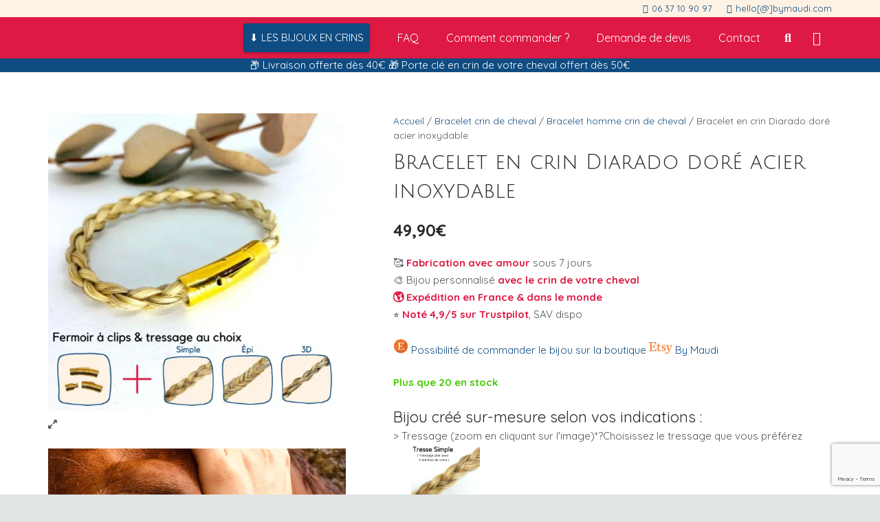

--- FILE ---
content_type: text/html; charset=UTF-8
request_url: https://www.bymaudi.com/produit/bracelet-en-crin-de-cheval-diarado-dore/
body_size: 33931
content:
<!DOCTYPE HTML>
<html lang="fr-FR">
<head>
	<meta charset="UTF-8">
	<meta name='robots' content='index, follow, max-image-preview:large, max-snippet:-1, max-video-preview:-1' />

<!-- Google Tag Manager for WordPress by gtm4wp.com -->
<script data-cfasync="false" data-pagespeed-no-defer>
	var gtm4wp_datalayer_name = "dataLayer";
	var dataLayer = dataLayer || [];
	const gtm4wp_use_sku_instead = false;
	const gtm4wp_currency = 'EUR';
	const gtm4wp_product_per_impression = 10;
	const gtm4wp_clear_ecommerce = false;
</script>
<!-- End Google Tag Manager for WordPress by gtm4wp.com --><script>window._wca = window._wca || [];</script>

	<!-- This site is optimized with the Yoast SEO plugin v20.8 - https://yoast.com/wordpress/plugins/seo/ -->
	<title>Bracelet en crin Diarado doré acier inoxydable - By Maudi 🐴</title>
	<meta name="description" content="Grâce à son fermoir en acier inoxydable à clips, le modèle de bracelet en crin de cheval Diarado est aussi élégant que pratique !" />
	<link rel="canonical" href="https://www.bymaudi.com/produit/bracelet-en-crin-de-cheval-diarado-dore/" />
	<meta property="og:locale" content="fr_FR" />
	<meta property="og:type" content="article" />
	<meta property="og:title" content="Bracelet Molly Malone" />
	<meta property="og:description" content="Le modèle Molly Malone a été développé pour combiner l’aspect pratique et la sécurité. Ce modèle est idéal pour les personnes actives !" />
	<meta property="og:url" content="https://www.bymaudi.com/produit/bracelet-en-crin-de-cheval-diarado-dore/" />
	<meta property="og:site_name" content="By Maudi" />
	<meta property="article:publisher" content="https://www.facebook.com/braceletencrinbymaudi/" />
	<meta property="article:modified_time" content="2025-11-25T17:35:35+00:00" />
	<meta property="og:image" content="https://www.bymaudi.com/wp-content/uploads/2018/10/Molly-Malone-argenté-e1541508804594.jpg" />
	<meta property="og:image:width" content="600" />
	<meta property="og:image:height" content="600" />
	<meta property="og:image:type" content="image/jpeg" />
	<meta name="twitter:card" content="summary_large_image" />
	<meta name="twitter:title" content="Bracelet Molly Malone" />
	<meta name="twitter:description" content="Le modèle Molly Malone a été développé pour combiner l’aspect pratique et la sécurité. Ce modèle est idéal pour les personnes actives !" />
	<meta name="twitter:image" content="https://www.bymaudi.com/wp-content/uploads/2018/10/Molly-Malone-argenté-e1541508804594.jpg" />
	<meta name="twitter:label1" content="Durée de lecture estimée" />
	<meta name="twitter:data1" content="3 minutes" />
	<script type="application/ld+json" class="yoast-schema-graph">{"@context":"https://schema.org","@graph":[{"@type":"WebPage","@id":"https://www.bymaudi.com/produit/bracelet-en-crin-de-cheval-diarado-dore/","url":"https://www.bymaudi.com/produit/bracelet-en-crin-de-cheval-diarado-dore/","name":"Bracelet en crin Diarado doré acier inoxydable - By Maudi 🐴","isPartOf":{"@id":"https://www.bymaudi.com/#website"},"primaryImageOfPage":{"@id":"https://www.bymaudi.com/produit/bracelet-en-crin-de-cheval-diarado-dore/#primaryimage"},"image":{"@id":"https://www.bymaudi.com/produit/bracelet-en-crin-de-cheval-diarado-dore/#primaryimage"},"thumbnailUrl":"https://www.bymaudi.com/wp-content/uploads/2023/03/bracelet-en-crin-de-cheval-diarado-dore-personnalisable-e1678895788366.png","datePublished":"2022-03-15T17:52:58+00:00","dateModified":"2025-11-25T17:35:35+00:00","description":"Grâce à son fermoir en acier inoxydable à clips, le modèle de bracelet en crin de cheval Diarado est aussi élégant que pratique !","breadcrumb":{"@id":"https://www.bymaudi.com/produit/bracelet-en-crin-de-cheval-diarado-dore/#breadcrumb"},"inLanguage":"fr-FR","potentialAction":[{"@type":"ReadAction","target":["https://www.bymaudi.com/produit/bracelet-en-crin-de-cheval-diarado-dore/"]}]},{"@type":"ImageObject","inLanguage":"fr-FR","@id":"https://www.bymaudi.com/produit/bracelet-en-crin-de-cheval-diarado-dore/#primaryimage","url":"https://www.bymaudi.com/wp-content/uploads/2023/03/bracelet-en-crin-de-cheval-diarado-dore-personnalisable-e1678895788366.png","contentUrl":"https://www.bymaudi.com/wp-content/uploads/2023/03/bracelet-en-crin-de-cheval-diarado-dore-personnalisable-e1678895788366.png","width":600,"height":600,"caption":"bracelet en crin de cheval diarado dore personnalisable"},{"@type":"BreadcrumbList","@id":"https://www.bymaudi.com/produit/bracelet-en-crin-de-cheval-diarado-dore/#breadcrumb","itemListElement":[{"@type":"ListItem","position":1,"name":"Accueil","item":"https://www.bymaudi.com/"},{"@type":"ListItem","position":2,"name":"Bijoux en crin de cheval","item":"https://www.bymaudi.com/boutique-bijoux-cheval-en-crin/"},{"@type":"ListItem","position":3,"name":"Bracelet crin de cheval","item":"https://www.bymaudi.com/product-category/bracelet-en-crin-de-cheval/"},{"@type":"ListItem","position":4,"name":"Bracelet en crin Diarado doré acier inoxydable"}]},{"@type":"WebSite","@id":"https://www.bymaudi.com/#website","url":"https://www.bymaudi.com/","name":"By Maudi","description":"Votre propre bijou en crin","publisher":{"@id":"https://www.bymaudi.com/#organization"},"potentialAction":[{"@type":"SearchAction","target":{"@type":"EntryPoint","urlTemplate":"https://www.bymaudi.com/?s={search_term_string}"},"query-input":"required name=search_term_string"}],"inLanguage":"fr-FR"},{"@type":"Organization","@id":"https://www.bymaudi.com/#organization","name":"By Maudi","url":"https://www.bymaudi.com/","logo":{"@type":"ImageObject","inLanguage":"fr-FR","@id":"https://www.bymaudi.com/#/schema/logo/image/","url":"","contentUrl":"","caption":"By Maudi"},"image":{"@id":"https://www.bymaudi.com/#/schema/logo/image/"},"sameAs":["https://www.facebook.com/braceletencrinbymaudi/","https://www.instagram.com/by_maudi/","https://www.pinterest.fr/bymaudi/"]}]}</script>
	<!-- / Yoast SEO plugin. -->


<link rel='dns-prefetch' href='//client.crisp.chat' />
<link rel='dns-prefetch' href='//stats.wp.com' />
<link rel='dns-prefetch' href='//maxcdn.bootstrapcdn.com' />
<link rel='dns-prefetch' href='//fonts.googleapis.com' />
<link rel='dns-prefetch' href='//i0.wp.com' />
<link rel='dns-prefetch' href='//i1.wp.com' />
<link rel='dns-prefetch' href='//i2.wp.com' />
<link rel='dns-prefetch' href='//c0.wp.com' />
<link rel='dns-prefetch' href='//www.googletagmanager.com' />
<link rel='dns-prefetch' href='//cdn-images.mailchimp.com' />
<link rel='dns-prefetch' href='//chimpstatic.com' />
<link rel='dns-prefetch' href='//pixel.wp.com' />
<link rel='dns-prefetch' href='//www.google-analytics.com' />
<link rel='dns-prefetch' href='//www.googleadservices.com' />
<link rel='dns-prefetch' href='//googleads.g.doubleclick.net' />
<link rel='dns-prefetch' href='//www.google.com' />
<link rel='dns-prefetch' href='//www.google.ca' />
<link rel='dns-prefetch' href='//settings.crisp.chat' />
<link rel="alternate" type="application/rss+xml" title="By Maudi &raquo; Flux" href="https://www.bymaudi.com/feed/" />
<link rel="alternate" type="application/rss+xml" title="By Maudi &raquo; Flux des commentaires" href="https://www.bymaudi.com/comments/feed/" />
<meta name="viewport" content="width=device-width, initial-scale=1">
<meta name="SKYPE_TOOLBAR" content="SKYPE_TOOLBAR_PARSER_COMPATIBLE">
<meta property="og:title" content="Bracelet en crin Diarado doré acier inoxydable - By Maudi 🐴">
<meta name="description" content="🥰 Fabrication avec amour sous 7 jours
🎨 Bijou personnalisé avec le crin de votre cheval
🌎 Expédition en France &amp; dans le monde
⭐️ Noté 4,9/5 sur Trustpilot, SAV dispo

 Possibilité de commander le bijou sur la boutique  By Maudi ">
<meta property="og:url" content="https://www.bymaudi.com/produit/bracelet-en-crin-de-cheval-diarado-dore/">
<meta property="og:locale" content="fr_FR">
<meta property="og:site_name" content="By Maudi">
<meta property="og:type" content="product">
<meta property="og:image" content="https://www.bymaudi.com/wp-content/uploads/2023/03/bracelet-en-crin-de-cheval-diarado-dore-personnalisable-1024x1024.png" itemprop="image">
<style>
img.wp-smiley,
img.emoji {
	display: inline !important;
	border: none !important;
	box-shadow: none !important;
	height: 1em !important;
	width: 1em !important;
	margin: 0 0.07em !important;
	vertical-align: -0.1em !important;
	background: none !important;
	padding: 0 !important;
}
</style>
	<link rel='stylesheet' id='wp-block-library-css' href='https://c0.wp.com/c/6.2.8/wp-includes/css/dist/block-library/style.min.css' media='all' />
<style id='wp-block-library-inline-css'>
.has-text-align-justify{text-align:justify;}
</style>
<link rel='stylesheet' id='jetpack-videopress-video-block-view-css' href='https://www.bymaudi.com/wp-content/plugins/jetpack/jetpack_vendor/automattic/jetpack-videopress/build/block-editor/blocks/video/view.css?minify=false&#038;ver=317afd605f368082816f' media='all' />
<link rel='stylesheet' id='mediaelement-css' href='https://c0.wp.com/c/6.2.8/wp-includes/js/mediaelement/mediaelementplayer-legacy.min.css' media='all' />
<link rel='stylesheet' id='wp-mediaelement-css' href='https://c0.wp.com/c/6.2.8/wp-includes/js/mediaelement/wp-mediaelement.min.css' media='all' />
<link rel='stylesheet' id='wc-blocks-vendors-style-css' href='https://c0.wp.com/p/woocommerce/7.7.0/packages/woocommerce-blocks/build/wc-blocks-vendors-style.css' media='all' />
<link rel='stylesheet' id='wc-blocks-style-css' href='https://c0.wp.com/p/woocommerce/7.7.0/packages/woocommerce-blocks/build/wc-blocks-style.css' media='all' />
<link rel='stylesheet' id='yith-wcan-shortcodes-css' href='https://www.bymaudi.com/wp-content/plugins/yith-woocommerce-ajax-navigation/assets/css/shortcodes.css?ver=4.31.0' media='all' />
<style id='yith-wcan-shortcodes-inline-css'>
:root{
	--yith-wcan-filters_colors_titles: #434343;
	--yith-wcan-filters_colors_background: #FFFFFF;
	--yith-wcan-filters_colors_accent: #A7144C;
	--yith-wcan-filters_colors_accent_r: 167;
	--yith-wcan-filters_colors_accent_g: 20;
	--yith-wcan-filters_colors_accent_b: 76;
	--yith-wcan-color_swatches_border_radius: 100%;
	--yith-wcan-color_swatches_size: 30px;
	--yith-wcan-labels_style_background: #FFFFFF;
	--yith-wcan-labels_style_background_hover: #A7144C;
	--yith-wcan-labels_style_background_active: #A7144C;
	--yith-wcan-labels_style_text: #434343;
	--yith-wcan-labels_style_text_hover: #FFFFFF;
	--yith-wcan-labels_style_text_active: #FFFFFF;
	--yith-wcan-anchors_style_text: #434343;
	--yith-wcan-anchors_style_text_hover: #A7144C;
	--yith-wcan-anchors_style_text_active: #A7144C;
}
</style>
<link rel='stylesheet' id='classic-theme-styles-css' href='https://c0.wp.com/c/6.2.8/wp-includes/css/classic-themes.min.css' media='all' />
<style id='global-styles-inline-css'>
body{--wp--preset--color--black: #000000;--wp--preset--color--cyan-bluish-gray: #abb8c3;--wp--preset--color--white: #ffffff;--wp--preset--color--pale-pink: #f78da7;--wp--preset--color--vivid-red: #cf2e2e;--wp--preset--color--luminous-vivid-orange: #ff6900;--wp--preset--color--luminous-vivid-amber: #fcb900;--wp--preset--color--light-green-cyan: #7bdcb5;--wp--preset--color--vivid-green-cyan: #00d084;--wp--preset--color--pale-cyan-blue: #8ed1fc;--wp--preset--color--vivid-cyan-blue: #0693e3;--wp--preset--color--vivid-purple: #9b51e0;--wp--preset--gradient--vivid-cyan-blue-to-vivid-purple: linear-gradient(135deg,rgba(6,147,227,1) 0%,rgb(155,81,224) 100%);--wp--preset--gradient--light-green-cyan-to-vivid-green-cyan: linear-gradient(135deg,rgb(122,220,180) 0%,rgb(0,208,130) 100%);--wp--preset--gradient--luminous-vivid-amber-to-luminous-vivid-orange: linear-gradient(135deg,rgba(252,185,0,1) 0%,rgba(255,105,0,1) 100%);--wp--preset--gradient--luminous-vivid-orange-to-vivid-red: linear-gradient(135deg,rgba(255,105,0,1) 0%,rgb(207,46,46) 100%);--wp--preset--gradient--very-light-gray-to-cyan-bluish-gray: linear-gradient(135deg,rgb(238,238,238) 0%,rgb(169,184,195) 100%);--wp--preset--gradient--cool-to-warm-spectrum: linear-gradient(135deg,rgb(74,234,220) 0%,rgb(151,120,209) 20%,rgb(207,42,186) 40%,rgb(238,44,130) 60%,rgb(251,105,98) 80%,rgb(254,248,76) 100%);--wp--preset--gradient--blush-light-purple: linear-gradient(135deg,rgb(255,206,236) 0%,rgb(152,150,240) 100%);--wp--preset--gradient--blush-bordeaux: linear-gradient(135deg,rgb(254,205,165) 0%,rgb(254,45,45) 50%,rgb(107,0,62) 100%);--wp--preset--gradient--luminous-dusk: linear-gradient(135deg,rgb(255,203,112) 0%,rgb(199,81,192) 50%,rgb(65,88,208) 100%);--wp--preset--gradient--pale-ocean: linear-gradient(135deg,rgb(255,245,203) 0%,rgb(182,227,212) 50%,rgb(51,167,181) 100%);--wp--preset--gradient--electric-grass: linear-gradient(135deg,rgb(202,248,128) 0%,rgb(113,206,126) 100%);--wp--preset--gradient--midnight: linear-gradient(135deg,rgb(2,3,129) 0%,rgb(40,116,252) 100%);--wp--preset--duotone--dark-grayscale: url('#wp-duotone-dark-grayscale');--wp--preset--duotone--grayscale: url('#wp-duotone-grayscale');--wp--preset--duotone--purple-yellow: url('#wp-duotone-purple-yellow');--wp--preset--duotone--blue-red: url('#wp-duotone-blue-red');--wp--preset--duotone--midnight: url('#wp-duotone-midnight');--wp--preset--duotone--magenta-yellow: url('#wp-duotone-magenta-yellow');--wp--preset--duotone--purple-green: url('#wp-duotone-purple-green');--wp--preset--duotone--blue-orange: url('#wp-duotone-blue-orange');--wp--preset--font-size--small: 13px;--wp--preset--font-size--medium: 20px;--wp--preset--font-size--large: 36px;--wp--preset--font-size--x-large: 42px;--wp--preset--spacing--20: 0.44rem;--wp--preset--spacing--30: 0.67rem;--wp--preset--spacing--40: 1rem;--wp--preset--spacing--50: 1.5rem;--wp--preset--spacing--60: 2.25rem;--wp--preset--spacing--70: 3.38rem;--wp--preset--spacing--80: 5.06rem;--wp--preset--shadow--natural: 6px 6px 9px rgba(0, 0, 0, 0.2);--wp--preset--shadow--deep: 12px 12px 50px rgba(0, 0, 0, 0.4);--wp--preset--shadow--sharp: 6px 6px 0px rgba(0, 0, 0, 0.2);--wp--preset--shadow--outlined: 6px 6px 0px -3px rgba(255, 255, 255, 1), 6px 6px rgba(0, 0, 0, 1);--wp--preset--shadow--crisp: 6px 6px 0px rgba(0, 0, 0, 1);}:where(.is-layout-flex){gap: 0.5em;}body .is-layout-flow > .alignleft{float: left;margin-inline-start: 0;margin-inline-end: 2em;}body .is-layout-flow > .alignright{float: right;margin-inline-start: 2em;margin-inline-end: 0;}body .is-layout-flow > .aligncenter{margin-left: auto !important;margin-right: auto !important;}body .is-layout-constrained > .alignleft{float: left;margin-inline-start: 0;margin-inline-end: 2em;}body .is-layout-constrained > .alignright{float: right;margin-inline-start: 2em;margin-inline-end: 0;}body .is-layout-constrained > .aligncenter{margin-left: auto !important;margin-right: auto !important;}body .is-layout-constrained > :where(:not(.alignleft):not(.alignright):not(.alignfull)){max-width: var(--wp--style--global--content-size);margin-left: auto !important;margin-right: auto !important;}body .is-layout-constrained > .alignwide{max-width: var(--wp--style--global--wide-size);}body .is-layout-flex{display: flex;}body .is-layout-flex{flex-wrap: wrap;align-items: center;}body .is-layout-flex > *{margin: 0;}:where(.wp-block-columns.is-layout-flex){gap: 2em;}.has-black-color{color: var(--wp--preset--color--black) !important;}.has-cyan-bluish-gray-color{color: var(--wp--preset--color--cyan-bluish-gray) !important;}.has-white-color{color: var(--wp--preset--color--white) !important;}.has-pale-pink-color{color: var(--wp--preset--color--pale-pink) !important;}.has-vivid-red-color{color: var(--wp--preset--color--vivid-red) !important;}.has-luminous-vivid-orange-color{color: var(--wp--preset--color--luminous-vivid-orange) !important;}.has-luminous-vivid-amber-color{color: var(--wp--preset--color--luminous-vivid-amber) !important;}.has-light-green-cyan-color{color: var(--wp--preset--color--light-green-cyan) !important;}.has-vivid-green-cyan-color{color: var(--wp--preset--color--vivid-green-cyan) !important;}.has-pale-cyan-blue-color{color: var(--wp--preset--color--pale-cyan-blue) !important;}.has-vivid-cyan-blue-color{color: var(--wp--preset--color--vivid-cyan-blue) !important;}.has-vivid-purple-color{color: var(--wp--preset--color--vivid-purple) !important;}.has-black-background-color{background-color: var(--wp--preset--color--black) !important;}.has-cyan-bluish-gray-background-color{background-color: var(--wp--preset--color--cyan-bluish-gray) !important;}.has-white-background-color{background-color: var(--wp--preset--color--white) !important;}.has-pale-pink-background-color{background-color: var(--wp--preset--color--pale-pink) !important;}.has-vivid-red-background-color{background-color: var(--wp--preset--color--vivid-red) !important;}.has-luminous-vivid-orange-background-color{background-color: var(--wp--preset--color--luminous-vivid-orange) !important;}.has-luminous-vivid-amber-background-color{background-color: var(--wp--preset--color--luminous-vivid-amber) !important;}.has-light-green-cyan-background-color{background-color: var(--wp--preset--color--light-green-cyan) !important;}.has-vivid-green-cyan-background-color{background-color: var(--wp--preset--color--vivid-green-cyan) !important;}.has-pale-cyan-blue-background-color{background-color: var(--wp--preset--color--pale-cyan-blue) !important;}.has-vivid-cyan-blue-background-color{background-color: var(--wp--preset--color--vivid-cyan-blue) !important;}.has-vivid-purple-background-color{background-color: var(--wp--preset--color--vivid-purple) !important;}.has-black-border-color{border-color: var(--wp--preset--color--black) !important;}.has-cyan-bluish-gray-border-color{border-color: var(--wp--preset--color--cyan-bluish-gray) !important;}.has-white-border-color{border-color: var(--wp--preset--color--white) !important;}.has-pale-pink-border-color{border-color: var(--wp--preset--color--pale-pink) !important;}.has-vivid-red-border-color{border-color: var(--wp--preset--color--vivid-red) !important;}.has-luminous-vivid-orange-border-color{border-color: var(--wp--preset--color--luminous-vivid-orange) !important;}.has-luminous-vivid-amber-border-color{border-color: var(--wp--preset--color--luminous-vivid-amber) !important;}.has-light-green-cyan-border-color{border-color: var(--wp--preset--color--light-green-cyan) !important;}.has-vivid-green-cyan-border-color{border-color: var(--wp--preset--color--vivid-green-cyan) !important;}.has-pale-cyan-blue-border-color{border-color: var(--wp--preset--color--pale-cyan-blue) !important;}.has-vivid-cyan-blue-border-color{border-color: var(--wp--preset--color--vivid-cyan-blue) !important;}.has-vivid-purple-border-color{border-color: var(--wp--preset--color--vivid-purple) !important;}.has-vivid-cyan-blue-to-vivid-purple-gradient-background{background: var(--wp--preset--gradient--vivid-cyan-blue-to-vivid-purple) !important;}.has-light-green-cyan-to-vivid-green-cyan-gradient-background{background: var(--wp--preset--gradient--light-green-cyan-to-vivid-green-cyan) !important;}.has-luminous-vivid-amber-to-luminous-vivid-orange-gradient-background{background: var(--wp--preset--gradient--luminous-vivid-amber-to-luminous-vivid-orange) !important;}.has-luminous-vivid-orange-to-vivid-red-gradient-background{background: var(--wp--preset--gradient--luminous-vivid-orange-to-vivid-red) !important;}.has-very-light-gray-to-cyan-bluish-gray-gradient-background{background: var(--wp--preset--gradient--very-light-gray-to-cyan-bluish-gray) !important;}.has-cool-to-warm-spectrum-gradient-background{background: var(--wp--preset--gradient--cool-to-warm-spectrum) !important;}.has-blush-light-purple-gradient-background{background: var(--wp--preset--gradient--blush-light-purple) !important;}.has-blush-bordeaux-gradient-background{background: var(--wp--preset--gradient--blush-bordeaux) !important;}.has-luminous-dusk-gradient-background{background: var(--wp--preset--gradient--luminous-dusk) !important;}.has-pale-ocean-gradient-background{background: var(--wp--preset--gradient--pale-ocean) !important;}.has-electric-grass-gradient-background{background: var(--wp--preset--gradient--electric-grass) !important;}.has-midnight-gradient-background{background: var(--wp--preset--gradient--midnight) !important;}.has-small-font-size{font-size: var(--wp--preset--font-size--small) !important;}.has-medium-font-size{font-size: var(--wp--preset--font-size--medium) !important;}.has-large-font-size{font-size: var(--wp--preset--font-size--large) !important;}.has-x-large-font-size{font-size: var(--wp--preset--font-size--x-large) !important;}
.wp-block-navigation a:where(:not(.wp-element-button)){color: inherit;}
:where(.wp-block-columns.is-layout-flex){gap: 2em;}
.wp-block-pullquote{font-size: 1.5em;line-height: 1.6;}
</style>
<link rel='stylesheet' id='cookie-notice-front-css' href='https://www.bymaudi.com/wp-content/plugins/cookie-notice/css/front.min.css?ver=2.5.11' media='all' />
<link rel='stylesheet' id='theme.css-css' href='https://www.bymaudi.com/wp-content/plugins/popup-builder/public/css/theme.css?ver=4.3.6' media='all' />
<link rel='stylesheet' id='tp-product-image-flipper-for-woocommerce-css' href='https://www.bymaudi.com/wp-content/plugins/tp-product-image-flipper-for-woocommerce/css/tp-product-image-flipper-for-woocommerce.css?ver=fccd12a73b203c0cac81419cad425ef4' media='all' />
<link rel='stylesheet' id='wcpa-datetime-css' href='https://www.bymaudi.com/wp-content/plugins/woo-custom-product-addons-pro/assets/plugins/datetimepicker/jquery.datetimepicker.min.css?ver=3.6.7' media='all' />
<link rel='stylesheet' id='wcpa-colorpicker-css' href='https://www.bymaudi.com/wp-content/plugins/woo-custom-product-addons-pro/assets/plugins/spectrum/spectrum.min.css?ver=3.6.7' media='all' />
<link rel='stylesheet' id='wcpa-frontend-css' href='https://www.bymaudi.com/wp-content/plugins/woo-custom-product-addons-pro/assets/css/frontend.min.css?ver=3.6.7' media='all' />
<link rel='stylesheet' id='wfg-styles-css' href='https://www.bymaudi.com/wp-content/plugins/woocommerce-multiple-free-gift/css/wfg-styles.css?ver=fccd12a73b203c0cac81419cad425ef4' media='all' />
<link rel='stylesheet' id='photoswipe-css' href='https://c0.wp.com/p/woocommerce/7.7.0/assets/css/photoswipe/photoswipe.min.css' media='all' />
<link rel='stylesheet' id='photoswipe-default-skin-css' href='https://c0.wp.com/p/woocommerce/7.7.0/assets/css/photoswipe/default-skin/default-skin.min.css' media='all' />
<style id='woocommerce-inline-inline-css'>
.woocommerce form .form-row .required { visibility: visible; }
</style>
<link rel='stylesheet' id='nickx-nfancybox-css-css' href='https://www.bymaudi.com/wp-content/plugins/product-video-gallery-slider-for-woocommerce/public/css/fancybox.css?ver=1' media='all' />
<link rel='stylesheet' id='nickx-fontawesome-css-css' href='//maxcdn.bootstrapcdn.com/font-awesome/4.7.0/css/font-awesome.min.css?ver=1' media='all' />
<link rel='stylesheet' id='nickx-front-css-css' href='https://www.bymaudi.com/wp-content/plugins/product-video-gallery-slider-for-woocommerce/public/css/nickx-front.css?ver=1' media='all' />
<link rel='stylesheet' id='dashicons-css' href='https://c0.wp.com/c/6.2.8/wp-includes/css/dashicons.min.css' media='all' />
<style id='dashicons-inline-css'>
[data-font="Dashicons"]:before {font-family: 'Dashicons' !important;content: attr(data-icon) !important;speak: none !important;font-weight: normal !important;font-variant: normal !important;text-transform: none !important;line-height: 1 !important;font-style: normal !important;-webkit-font-smoothing: antialiased !important;-moz-osx-font-smoothing: grayscale !important;}
</style>
<link rel='stylesheet' id='woo-variation-swatches-css' href='https://www.bymaudi.com/wp-content/plugins/woo-variation-swatches/assets/css/frontend.min.css?ver=1755872908' media='all' />
<style id='woo-variation-swatches-inline-css'>
:root {
--wvs-tick:url("data:image/svg+xml;utf8,%3Csvg filter='drop-shadow(0px 0px 2px rgb(0 0 0 / .8))' xmlns='http://www.w3.org/2000/svg'  viewBox='0 0 30 30'%3E%3Cpath fill='none' stroke='%23ffffff' stroke-linecap='round' stroke-linejoin='round' stroke-width='4' d='M4 16L11 23 27 7'/%3E%3C/svg%3E");

--wvs-cross:url("data:image/svg+xml;utf8,%3Csvg filter='drop-shadow(0px 0px 5px rgb(255 255 255 / .6))' xmlns='http://www.w3.org/2000/svg' width='72px' height='72px' viewBox='0 0 24 24'%3E%3Cpath fill='none' stroke='%23ff0000' stroke-linecap='round' stroke-width='0.6' d='M5 5L19 19M19 5L5 19'/%3E%3C/svg%3E");
--wvs-single-product-item-width:30px;
--wvs-single-product-item-height:30px;
--wvs-single-product-item-font-size:16px}
</style>
<link rel='stylesheet' id='us-fonts-css' href='https://fonts.googleapis.com/css?family=Julius+Sans+One%3A400%7CQuicksand%3A400%2C700&#038;display=swap&#038;ver=fccd12a73b203c0cac81419cad425ef4' media='all' />
<link rel='stylesheet' id='stripe_styles-css' href='https://www.bymaudi.com/wp-content/plugins/woocommerce-gateway-stripe/assets/css/stripe-styles.css?ver=8.2.0' media='all' />
<link rel='stylesheet' id='us-theme-css' href='https://www.bymaudi.com/wp-content/uploads/us-assets/www.bymaudi.com.css?ver=76fff37f' media='all' />
<link rel='stylesheet' id='theme-style-css' href='https://www.bymaudi.com/wp-content/themes/Zephyr-child/style.css?ver=8.5.1' media='all' />
<link rel='stylesheet' id='bsf-Defaults-css' href='https://www.bymaudi.com/wp-content/uploads/smile_fonts/Defaults/Defaults.css?ver=fccd12a73b203c0cac81419cad425ef4' media='all' />
<link rel='stylesheet' id='ultimate-style-css' href='https://www.bymaudi.com/wp-content/plugins/Ultimate_VC_Addons/assets/min-css/style.min.css?ver=3.18.0' media='all' />
<link rel='stylesheet' id='jetpack_css-css' href='https://c0.wp.com/p/jetpack/12.1.2/css/jetpack.css' media='all' />
<script src='https://c0.wp.com/c/6.2.8/wp-includes/js/jquery/jquery.min.js' id='jquery-core-js'></script>
<script id='cookie-notice-front-js-before'>
var cnArgs = {"ajaxUrl":"https:\/\/www.bymaudi.com\/wp-admin\/admin-ajax.php","nonce":"2b4095a00f","hideEffect":"fade","position":"bottom","onScroll":false,"onScrollOffset":100,"onClick":false,"cookieName":"cookie_notice_accepted","cookieTime":2592000,"cookieTimeRejected":2592000,"globalCookie":false,"redirection":false,"cache":true,"revokeCookies":false,"revokeCookiesOpt":"automatic"};
</script>
<script src='https://www.bymaudi.com/wp-content/plugins/cookie-notice/js/front.min.js?ver=2.5.11' id='cookie-notice-front-js'></script>
<script id='Popup.js-js-before'>
var sgpbPublicUrl = "https:\/\/www.bymaudi.com\/wp-content\/plugins\/popup-builder\/public\/";
var SGPB_JS_LOCALIZATION = {"imageSupportAlertMessage":"Seuls les fichiers image sont support\u00e9s","pdfSupportAlertMessage":"Only pdf files supported","areYouSure":"Confirmez-vous\u00a0?","addButtonSpinner":"L","audioSupportAlertMessage":"Seuls les fichiers sons sont pris en charge (p. ex., mp3, wav, m4a, ogg)","publishPopupBeforeElementor":"Publier la fen\u00eatre modale avant de commencer \u00e0 utiliser Elementor avec elle\u00a0!","publishPopupBeforeDivi":"Publier la fen\u00eatre modale avant de commencer \u00e0 utiliser Divi Builder avec elle\u00a0!","closeButtonAltText":"Fermer"};
</script>
<script src='https://www.bymaudi.com/wp-content/plugins/popup-builder/public/js/Popup.js?ver=4.3.6' id='Popup.js-js'></script>
<script src='https://www.bymaudi.com/wp-content/plugins/popup-builder/public/js/PopupConfig.js?ver=4.3.6' id='PopupConfig.js-js'></script>
<script id='PopupBuilder.js-js-before'>
var SGPB_POPUP_PARAMS = {"popupTypeAgeRestriction":"ageRestriction","defaultThemeImages":{"1":"https:\/\/www.bymaudi.com\/wp-content\/plugins\/popup-builder\/public\/img\/theme_1\/close.png","2":"https:\/\/www.bymaudi.com\/wp-content\/plugins\/popup-builder\/public\/img\/theme_2\/close.png","3":"https:\/\/www.bymaudi.com\/wp-content\/plugins\/popup-builder\/public\/img\/theme_3\/close.png","5":"https:\/\/www.bymaudi.com\/wp-content\/plugins\/popup-builder\/public\/img\/theme_5\/close.png","6":"https:\/\/www.bymaudi.com\/wp-content\/plugins\/popup-builder\/public\/img\/theme_6\/close.png"},"homePageUrl":"https:\/\/www.bymaudi.com\/","isPreview":false,"convertedIdsReverse":[],"dontShowPopupExpireTime":365,"conditionalJsClasses":[],"disableAnalyticsGeneral":false};
var SGPB_JS_PACKAGES = {"packages":{"current":1,"free":1,"silver":2,"gold":3,"platinum":4},"extensions":{"geo-targeting":false,"advanced-closing":false}};
var SGPB_JS_PARAMS = {"ajaxUrl":"https:\/\/www.bymaudi.com\/wp-admin\/admin-ajax.php","nonce":"4b07673050"};
</script>
<script src='https://www.bymaudi.com/wp-content/plugins/popup-builder/public/js/PopupBuilder.js?ver=4.3.6' id='PopupBuilder.js-js'></script>
<script id='tp-js-js-extra'>
var trustpilot_settings = {"key":"Q3XeuV3oQzCGgVOT","TrustpilotScriptUrl":"https:\/\/invitejs.trustpilot.com\/tp.min.js","IntegrationAppUrl":"\/\/ecommscript-integrationapp.trustpilot.com","PreviewScriptUrl":"\/\/ecommplugins-scripts.trustpilot.com\/v2.1\/js\/preview.min.js","PreviewCssUrl":"\/\/ecommplugins-scripts.trustpilot.com\/v2.1\/css\/preview.min.css","PreviewWPCssUrl":"\/\/ecommplugins-scripts.trustpilot.com\/v2.1\/css\/preview_wp.css","WidgetScriptUrl":"\/\/widget.trustpilot.com\/bootstrap\/v5\/tp.widget.bootstrap.min.js"};
</script>
<script src='https://www.bymaudi.com/wp-content/plugins/trustpilot-reviews/review/assets/js/headerScript.min.js?ver=1.0' async='async' id='tp-js-js'></script>
<script src='https://www.bymaudi.com/wp-content/plugins/woocommerce-multiple-free-gift/js/wfg-scripts.js?ver=fccd12a73b203c0cac81419cad425ef4' id='wfg-scripts-js'></script>
<script defer src='https://stats.wp.com/s-202605.js' id='woocommerce-analytics-js'></script>
<script id='woocommerce-tokenization-form-js-extra'>
var wc_tokenization_form_params = {"is_registration_required":"","is_logged_in":""};
</script>
<script src='https://c0.wp.com/p/woocommerce/7.7.0/assets/js/frontend/tokenization-form.min.js' id='woocommerce-tokenization-form-js'></script>
<script src='https://www.bymaudi.com/wp-content/plugins/Ultimate_VC_Addons/assets/min-js/ultimate-params.min.js?ver=3.18.0' id='ultimate-vc-params-js'></script>
<link rel="https://api.w.org/" href="https://www.bymaudi.com/wp-json/" /><link rel="alternate" type="application/json" href="https://www.bymaudi.com/wp-json/wp/v2/product/791277" /><link rel="EditURI" type="application/rsd+xml" title="RSD" href="https://www.bymaudi.com/xmlrpc.php?rsd" />
<link rel="wlwmanifest" type="application/wlwmanifest+xml" href="https://www.bymaudi.com/wp-includes/wlwmanifest.xml" />

<link rel='shortlink' href='https://www.bymaudi.com/?p=791277' />
<link rel="alternate" type="application/json+oembed" href="https://www.bymaudi.com/wp-json/oembed/1.0/embed?url=https%3A%2F%2Fwww.bymaudi.com%2Fproduit%2Fbracelet-en-crin-de-cheval-diarado-dore%2F" />
<link rel="alternate" type="text/xml+oembed" href="https://www.bymaudi.com/wp-json/oembed/1.0/embed?url=https%3A%2F%2Fwww.bymaudi.com%2Fproduit%2Fbracelet-en-crin-de-cheval-diarado-dore%2F&#038;format=xml" />
<!-- Google Tag Manager -->
<script>(function(w,d,s,l,i){w[l]=w[l]||[];w[l].push({'gtm.start':
new Date().getTime(),event:'gtm.js'});var f=d.getElementsByTagName(s)[0],
j=d.createElement(s),dl=l!='dataLayer'?'&l='+l:'';j.async=true;j.src=
'https://www.googletagmanager.com/gtm.js?id='+i+dl;f.parentNode.insertBefore(j,f);
})(window,document,'script','dataLayer','GTM-KVLNMWK');</script>
<!-- End Google Tag Manager -->

<!-- Script smooth scroll -->
<!-- <script src="https://ajax.googleapis.com/ajax/libs/jquery/1.10.2/jquery.min.js"></script>
<script>
	$(document).ready(function() {
		$('.js-scrollTo').on('click', function() { // Au clic sur un élément
			var page = $(this).attr('href'); // Page cible
			var speed = 750; // Durée de l'animation (en ms)
			$('html, body').animate( { scrollTop: $(page).offset().top }, speed ); // Go
			return false;
		});
	});
</script> -->

<meta name="p:domain_verify" content="0153bb3268cf58419e510ee1a46f3bb4"/>


<meta name="google-site-verification" content="dik_mmfgI8HA9gzE-mr6YR5H4raKvJ1ISvhQDBIvw6o" />
<meta name="facebook-domain-verification" content="wx603pce2wf3vlyaurxd3unx0mjsp2" />

<!-- TrustBox script -->
<script type="text/javascript" src="//widget.trustpilot.com/bootstrap/v5/tp.widget.bootstrap.min.js" async></script>
<!-- End TrustBox script -->

<!-- Bing ads conversion script -->
<script>
  function uet_report_conversion() {
    window.uetq = window.uetq || [];
    window.uetq.push("event", "purchase", {"revenue_value":"1","currency":"EUR"});
  }
</script>
<!-- End Bing ads conversion script -->

<!-- Google tag (gtag.js) balise remarketing ads-->
<script async src="https://www.googletagmanager.com/gtag/js?id=AW-981173745"></script>
<script>
  window.dataLayer = window.dataLayer || [];
  function gtag(){dataLayer.push(arguments);}
  gtag('js', new Date());

  gtag('config', 'AW-981173745');
</script>
<!-- This website runs the Product Feed PRO for WooCommerce by AdTribes.io plugin - version 13.3.2 -->
	<style>img#wpstats{display:none}</style>
		
<!-- Google Tag Manager for WordPress by gtm4wp.com -->
<!-- GTM Container placement set to off -->
<script data-cfasync="false" data-pagespeed-no-defer type="text/javascript">
	var dataLayer_content = {"pagePostType":"product","pagePostType2":"single-product","pagePostAuthor":"MaudiAdmin","productRatingCounts":[],"productAverageRating":0,"productReviewCount":0,"productType":"simple","productIsVariable":0};
	dataLayer.push( dataLayer_content );
</script>
<script>
	console.warn && console.warn("[GTM4WP] Google Tag Manager container code placement set to OFF !!!");
	console.warn && console.warn("[GTM4WP] Data layer codes are active but GTM container must be loaded using custom coding !!!");
</script>
<!-- End Google Tag Manager for WordPress by gtm4wp.com --><link rel="preload" href="https://www.youtube.com/embed/SPledtlGZfw?rel=0&showinfo=0&enablejsapi=1" as="fetch">		<script>
			if ( ! /Android|webOS|iPhone|iPad|iPod|BlackBerry|IEMobile|Opera Mini/i.test( navigator.userAgent ) ) {
				var root = document.getElementsByTagName( 'html' )[ 0 ]
				root.className += " no-touch";
			}
		</script>
			<noscript><style>.woocommerce-product-gallery{ opacity: 1 !important; }</style></noscript>
	<meta name="generator" content="Powered by WPBakery Page Builder - drag and drop page builder for WordPress."/>
			<style type="text/css">
				/* If html does not have either class, do not show lazy loaded images. */
				html:not( .jetpack-lazy-images-js-enabled ):not( .js ) .jetpack-lazy-image {
					display: none;
				}
			</style>
			<script>
				document.documentElement.classList.add(
					'jetpack-lazy-images-js-enabled'
				);
			</script>
		<link rel="icon" href="https://www.bymaudi.com/wp-content/uploads/2023/01/cropped-Favicon-32x32.jpg" sizes="32x32" />
<link rel="icon" href="https://www.bymaudi.com/wp-content/uploads/2023/01/cropped-Favicon-192x192.jpg" sizes="192x192" />
<link rel="apple-touch-icon" href="https://www.bymaudi.com/wp-content/uploads/2023/01/cropped-Favicon-180x180.jpg" />
<meta name="msapplication-TileImage" content="https://www.bymaudi.com/wp-content/uploads/2023/01/cropped-Favicon-270x270.jpg" />
<noscript><style> .wpb_animate_when_almost_visible { opacity: 1; }</style></noscript>		<style id="us-icon-fonts">@font-face{font-display:block;font-style:normal;font-family:"fontawesome";font-weight:900;src:url("https://www.bymaudi.com/wp-content/themes/Zephyr/fonts/fa-solid-900.woff2?ver=8.5.1") format("woff2"),url("https://www.bymaudi.com/wp-content/themes/Zephyr/fonts/fa-solid-900.woff?ver=8.5.1") format("woff")}.fas{font-family:"fontawesome";font-weight:900}@font-face{font-display:block;font-style:normal;font-family:"fontawesome";font-weight:400;src:url("https://www.bymaudi.com/wp-content/themes/Zephyr/fonts/fa-regular-400.woff2?ver=8.5.1") format("woff2"),url("https://www.bymaudi.com/wp-content/themes/Zephyr/fonts/fa-regular-400.woff?ver=8.5.1") format("woff")}.far{font-family:"fontawesome";font-weight:400}@font-face{font-display:block;font-style:normal;font-family:"Font Awesome 5 Brands";font-weight:400;src:url("https://www.bymaudi.com/wp-content/themes/Zephyr/fonts/fa-brands-400.woff2?ver=8.5.1") format("woff2"),url("https://www.bymaudi.com/wp-content/themes/Zephyr/fonts/fa-brands-400.woff?ver=8.5.1") format("woff")}.fab{font-family:"Font Awesome 5 Brands";font-weight:400}@font-face{font-display:block;font-style:normal;font-family:"Material Icons";font-weight:400;src:url("https://www.bymaudi.com/wp-content/themes/Zephyr/fonts/material-icons.woff2?ver=8.5.1") format("woff2"),url("https://www.bymaudi.com/wp-content/themes/Zephyr/fonts/material-icons.woff?ver=8.5.1") format("woff")}.material-icons{font-family:"Material Icons";font-weight:400}</style>
				<style id="us-header-css"> .l-subheader.at_top,.l-subheader.at_top .w-dropdown-list,.l-subheader.at_top .type_mobile .w-nav-list.level_1{background:var(--color-header-top-bg);color:var(--color-header-top-text)}.no-touch .l-subheader.at_top a:hover,.no-touch .l-header.bg_transparent .l-subheader.at_top .w-dropdown.opened a:hover{color:var(--color-header-top-text-hover)}.l-header.bg_transparent:not(.sticky) .l-subheader.at_top{background:var(--color-header-top-transparent-bg);color:var(--color-header-top-transparent-text)}.no-touch .l-header.bg_transparent:not(.sticky) .at_top .w-cart-link:hover,.no-touch .l-header.bg_transparent:not(.sticky) .at_top .w-text a:hover,.no-touch .l-header.bg_transparent:not(.sticky) .at_top .w-html a:hover,.no-touch .l-header.bg_transparent:not(.sticky) .at_top .w-nav>a:hover,.no-touch .l-header.bg_transparent:not(.sticky) .at_top .w-menu a:hover,.no-touch .l-header.bg_transparent:not(.sticky) .at_top .w-search>a:hover,.no-touch .l-header.bg_transparent:not(.sticky) .at_top .w-dropdown a:hover,.no-touch .l-header.bg_transparent:not(.sticky) .at_top .type_desktop .menu-item.level_1:hover>a{color:var(--color-header-transparent-text-hover)}.l-subheader.at_middle,.l-subheader.at_middle .w-dropdown-list,.l-subheader.at_middle .type_mobile .w-nav-list.level_1{background:var(--color-header-middle-bg);color:var(--color-header-middle-text)}.no-touch .l-subheader.at_middle a:hover,.no-touch .l-header.bg_transparent .l-subheader.at_middle .w-dropdown.opened a:hover{color:var(--color-header-middle-text-hover)}.l-header.bg_transparent:not(.sticky) .l-subheader.at_middle{background:var(--color-header-transparent-bg);color:var(--color-header-transparent-text)}.no-touch .l-header.bg_transparent:not(.sticky) .at_middle .w-cart-link:hover,.no-touch .l-header.bg_transparent:not(.sticky) .at_middle .w-text a:hover,.no-touch .l-header.bg_transparent:not(.sticky) .at_middle .w-html a:hover,.no-touch .l-header.bg_transparent:not(.sticky) .at_middle .w-nav>a:hover,.no-touch .l-header.bg_transparent:not(.sticky) .at_middle .w-menu a:hover,.no-touch .l-header.bg_transparent:not(.sticky) .at_middle .w-search>a:hover,.no-touch .l-header.bg_transparent:not(.sticky) .at_middle .w-dropdown a:hover,.no-touch .l-header.bg_transparent:not(.sticky) .at_middle .type_desktop .menu-item.level_1:hover>a{color:var(--color-header-transparent-text-hover)}.l-subheader.at_bottom,.l-subheader.at_bottom .w-dropdown-list,.l-subheader.at_bottom .type_mobile .w-nav-list.level_1{background:#0F4C81;color:#ffffff}.no-touch .l-subheader.at_bottom a:hover,.no-touch .l-header.bg_transparent .l-subheader.at_bottom .w-dropdown.opened a:hover{color:#f47D39}.l-header.bg_transparent:not(.sticky) .l-subheader.at_bottom{background:var(--color-header-transparent-bg);color:var(--color-header-transparent-text)}.no-touch .l-header.bg_transparent:not(.sticky) .at_bottom .w-cart-link:hover,.no-touch .l-header.bg_transparent:not(.sticky) .at_bottom .w-text a:hover,.no-touch .l-header.bg_transparent:not(.sticky) .at_bottom .w-html a:hover,.no-touch .l-header.bg_transparent:not(.sticky) .at_bottom .w-nav>a:hover,.no-touch .l-header.bg_transparent:not(.sticky) .at_bottom .w-menu a:hover,.no-touch .l-header.bg_transparent:not(.sticky) .at_bottom .w-search>a:hover,.no-touch .l-header.bg_transparent:not(.sticky) .at_bottom .w-dropdown a:hover,.no-touch .l-header.bg_transparent:not(.sticky) .at_bottom .type_desktop .menu-item.level_1:hover>a{color:var(--color-header-transparent-text-hover)}.header_ver .l-header{background:var(--color-header-middle-bg);color:var(--color-header-middle-text)}@media (min-width:902px){.hidden_for_default{display:none!important}.l-header{position:relative;z-index:111;width:100%}.l-subheader{margin:0 auto}.l-subheader.width_full{padding-left:1.5rem;padding-right:1.5rem}.l-subheader-h{display:flex;align-items:center;position:relative;margin:0 auto;height:inherit}.w-header-show{display:none}.l-header.pos_fixed{position:fixed;left:0}.l-header.pos_fixed:not(.notransition) .l-subheader{transition-property:transform,background,box-shadow,line-height,height;transition-duration:0.3s;transition-timing-function:cubic-bezier(.78,.13,.15,.86)}.header_hor .l-header.sticky_auto_hide{transition:transform 0.3s cubic-bezier(.78,.13,.15,.86) 0.1s}.header_hor .l-header.sticky_auto_hide.down{transform:translateY(-110%)}.l-header.bg_transparent:not(.sticky) .l-subheader{box-shadow:none!important;background:none}.l-header.bg_transparent~.l-main .l-section.width_full.height_auto:first-of-type>.l-section-h{padding-top:0!important;padding-bottom:0!important}.l-header.pos_static.bg_transparent{position:absolute;left:0}.l-subheader.width_full .l-subheader-h{max-width:none!important}.l-header.shadow_thin .l-subheader.at_middle,.l-header.shadow_thin .l-subheader.at_bottom{box-shadow:0 1px 0 rgba(0,0,0,0.08)}.l-header.shadow_wide .l-subheader.at_middle,.l-header.shadow_wide .l-subheader.at_bottom{box-shadow:0 3px 5px -1px rgba(0,0,0,0.1),0 2px 1px -1px rgba(0,0,0,0.05)}.header_hor .l-subheader-cell>.w-cart{margin-left:0;margin-right:0}:root{--header-height:105px;--header-sticky-height:95px}.l-header:before{content:'105'}.l-header.sticky:before{content:'95'}.l-subheader.at_top{line-height:25px;height:25px}.l-header.sticky .l-subheader.at_top{line-height:25px;height:25px}.l-subheader.at_middle{line-height:60px;height:60px}.l-header.sticky .l-subheader.at_middle{line-height:50px;height:50px}.l-subheader.at_bottom{line-height:20px;height:20px}.l-header.sticky .l-subheader.at_bottom{line-height:20px;height:20px}.l-subheader.at_top .l-subheader-cell.at_left,.l-subheader.at_top .l-subheader-cell.at_right{display:flex;flex-basis:100px}.headerinpos_above .l-header.pos_fixed{overflow:hidden;transition:transform 0.3s;transform:translate3d(0,-100%,0)}.headerinpos_above .l-header.pos_fixed.sticky{overflow:visible;transform:none}.headerinpos_above .l-header.pos_fixed~.l-section>.l-section-h,.headerinpos_above .l-header.pos_fixed~.l-main .l-section:first-of-type>.l-section-h{padding-top:0!important}.headerinpos_below .l-header.pos_fixed:not(.sticky){position:absolute;top:100%}.headerinpos_below .l-header.pos_fixed~.l-main>.l-section:first-of-type>.l-section-h{padding-top:0!important}.headerinpos_below .l-header.pos_fixed~.l-main .l-section.full_height:nth-of-type(2){min-height:100vh}.headerinpos_below .l-header.pos_fixed~.l-main>.l-section:nth-of-type(2)>.l-section-h{padding-top:var(--header-height)}.headerinpos_bottom .l-header.pos_fixed:not(.sticky){position:absolute;top:100vh}.headerinpos_bottom .l-header.pos_fixed~.l-main>.l-section:first-of-type>.l-section-h{padding-top:0!important}.headerinpos_bottom .l-header.pos_fixed~.l-main>.l-section:first-of-type>.l-section-h{padding-bottom:var(--header-height)}.headerinpos_bottom .l-header.pos_fixed.bg_transparent~.l-main .l-section.valign_center:not(.height_auto):first-of-type>.l-section-h{top:calc( var(--header-height) / 2 )}.headerinpos_bottom .l-header.pos_fixed:not(.sticky) .w-cart-dropdown,.headerinpos_bottom .l-header.pos_fixed:not(.sticky) .w-nav.type_desktop .w-nav-list.level_2{bottom:100%;transform-origin:0 100%}.headerinpos_bottom .l-header.pos_fixed:not(.sticky) .w-nav.type_mobile.m_layout_dropdown .w-nav-list.level_1{top:auto;bottom:100%;box-shadow:var(--box-shadow-up)}.headerinpos_bottom .l-header.pos_fixed:not(.sticky) .w-nav.type_desktop .w-nav-list.level_3,.headerinpos_bottom .l-header.pos_fixed:not(.sticky) .w-nav.type_desktop .w-nav-list.level_4{top:auto;bottom:0;transform-origin:0 100%}.headerinpos_bottom .l-header.pos_fixed:not(.sticky) .w-dropdown-list{top:auto;bottom:-0.4em;padding-top:0.4em;padding-bottom:2.4em}.admin-bar .l-header.pos_static.bg_solid~.l-main .l-section.full_height:first-of-type{min-height:calc( 100vh - var(--header-height) - 32px )}.admin-bar .l-header.pos_fixed:not(.sticky_auto_hide)~.l-main .l-section.full_height:not(:first-of-type){min-height:calc( 100vh - var(--header-sticky-height) - 32px )}.admin-bar.headerinpos_below .l-header.pos_fixed~.l-main .l-section.full_height:nth-of-type(2){min-height:calc(100vh - 32px)}}@media (min-width:902px) and (max-width:901px){.hidden_for_default{display:none!important}.l-header{position:relative;z-index:111;width:100%}.l-subheader{margin:0 auto}.l-subheader.width_full{padding-left:1.5rem;padding-right:1.5rem}.l-subheader-h{display:flex;align-items:center;position:relative;margin:0 auto;height:inherit}.w-header-show{display:none}.l-header.pos_fixed{position:fixed;left:0}.l-header.pos_fixed:not(.notransition) .l-subheader{transition-property:transform,background,box-shadow,line-height,height;transition-duration:0.3s;transition-timing-function:cubic-bezier(.78,.13,.15,.86)}.header_hor .l-header.sticky_auto_hide{transition:transform 0.3s cubic-bezier(.78,.13,.15,.86) 0.1s}.header_hor .l-header.sticky_auto_hide.down{transform:translateY(-110%)}.l-header.bg_transparent:not(.sticky) .l-subheader{box-shadow:none!important;background:none}.l-header.bg_transparent~.l-main .l-section.width_full.height_auto:first-of-type>.l-section-h{padding-top:0!important;padding-bottom:0!important}.l-header.pos_static.bg_transparent{position:absolute;left:0}.l-subheader.width_full .l-subheader-h{max-width:none!important}.l-header.shadow_thin .l-subheader.at_middle,.l-header.shadow_thin .l-subheader.at_bottom{box-shadow:0 1px 0 rgba(0,0,0,0.08)}.l-header.shadow_wide .l-subheader.at_middle,.l-header.shadow_wide .l-subheader.at_bottom{box-shadow:0 3px 5px -1px rgba(0,0,0,0.1),0 2px 1px -1px rgba(0,0,0,0.05)}.header_hor .l-subheader-cell>.w-cart{margin-left:0;margin-right:0}:root{--header-height:105px;--header-sticky-height:95px}.l-header:before{content:'105'}.l-header.sticky:before{content:'95'}.l-subheader.at_top{line-height:25px;height:25px}.l-header.sticky .l-subheader.at_top{line-height:25px;height:25px}.l-subheader.at_middle{line-height:60px;height:60px}.l-header.sticky .l-subheader.at_middle{line-height:50px;height:50px}.l-subheader.at_bottom{line-height:20px;height:20px}.l-header.sticky .l-subheader.at_bottom{line-height:20px;height:20px}.headerinpos_above .l-header.pos_fixed{overflow:hidden;transition:transform 0.3s;transform:translate3d(0,-100%,0)}.headerinpos_above .l-header.pos_fixed.sticky{overflow:visible;transform:none}.headerinpos_above .l-header.pos_fixed~.l-section>.l-section-h,.headerinpos_above .l-header.pos_fixed~.l-main .l-section:first-of-type>.l-section-h{padding-top:0!important}.headerinpos_below .l-header.pos_fixed:not(.sticky){position:absolute;top:100%}.headerinpos_below .l-header.pos_fixed~.l-main>.l-section:first-of-type>.l-section-h{padding-top:0!important}.headerinpos_below .l-header.pos_fixed~.l-main .l-section.full_height:nth-of-type(2){min-height:100vh}.headerinpos_below .l-header.pos_fixed~.l-main>.l-section:nth-of-type(2)>.l-section-h{padding-top:var(--header-height)}.headerinpos_bottom .l-header.pos_fixed:not(.sticky){position:absolute;top:100vh}.headerinpos_bottom .l-header.pos_fixed~.l-main>.l-section:first-of-type>.l-section-h{padding-top:0!important}.headerinpos_bottom .l-header.pos_fixed~.l-main>.l-section:first-of-type>.l-section-h{padding-bottom:var(--header-height)}.headerinpos_bottom .l-header.pos_fixed.bg_transparent~.l-main .l-section.valign_center:not(.height_auto):first-of-type>.l-section-h{top:calc( var(--header-height) / 2 )}.headerinpos_bottom .l-header.pos_fixed:not(.sticky) .w-cart-dropdown,.headerinpos_bottom .l-header.pos_fixed:not(.sticky) .w-nav.type_desktop .w-nav-list.level_2{bottom:100%;transform-origin:0 100%}.headerinpos_bottom .l-header.pos_fixed:not(.sticky) .w-nav.type_mobile.m_layout_dropdown .w-nav-list.level_1{top:auto;bottom:100%;box-shadow:var(--box-shadow-up)}.headerinpos_bottom .l-header.pos_fixed:not(.sticky) .w-nav.type_desktop .w-nav-list.level_3,.headerinpos_bottom .l-header.pos_fixed:not(.sticky) .w-nav.type_desktop .w-nav-list.level_4{top:auto;bottom:0;transform-origin:0 100%}.headerinpos_bottom .l-header.pos_fixed:not(.sticky) .w-dropdown-list{top:auto;bottom:-0.4em;padding-top:0.4em;padding-bottom:2.4em}.admin-bar .l-header.pos_static.bg_solid~.l-main .l-section.full_height:first-of-type{min-height:calc( 100vh - var(--header-height) - 32px )}.admin-bar .l-header.pos_fixed:not(.sticky_auto_hide)~.l-main .l-section.full_height:not(:first-of-type){min-height:calc( 100vh - var(--header-sticky-height) - 32px )}.admin-bar.headerinpos_below .l-header.pos_fixed~.l-main .l-section.full_height:nth-of-type(2){min-height:calc(100vh - 32px)}}@media (min-width:602px) and (max-width:901px){.hidden_for_default{display:none!important}.l-header{position:relative;z-index:111;width:100%}.l-subheader{margin:0 auto}.l-subheader.width_full{padding-left:1.5rem;padding-right:1.5rem}.l-subheader-h{display:flex;align-items:center;position:relative;margin:0 auto;height:inherit}.w-header-show{display:none}.l-header.pos_fixed{position:fixed;left:0}.l-header.pos_fixed:not(.notransition) .l-subheader{transition-property:transform,background,box-shadow,line-height,height;transition-duration:0.3s;transition-timing-function:cubic-bezier(.78,.13,.15,.86)}.header_hor .l-header.sticky_auto_hide{transition:transform 0.3s cubic-bezier(.78,.13,.15,.86) 0.1s}.header_hor .l-header.sticky_auto_hide.down{transform:translateY(-110%)}.l-header.bg_transparent:not(.sticky) .l-subheader{box-shadow:none!important;background:none}.l-header.bg_transparent~.l-main .l-section.width_full.height_auto:first-of-type>.l-section-h{padding-top:0!important;padding-bottom:0!important}.l-header.pos_static.bg_transparent{position:absolute;left:0}.l-subheader.width_full .l-subheader-h{max-width:none!important}.l-header.shadow_thin .l-subheader.at_middle,.l-header.shadow_thin .l-subheader.at_bottom{box-shadow:0 1px 0 rgba(0,0,0,0.08)}.l-header.shadow_wide .l-subheader.at_middle,.l-header.shadow_wide .l-subheader.at_bottom{box-shadow:0 3px 5px -1px rgba(0,0,0,0.1),0 2px 1px -1px rgba(0,0,0,0.05)}.header_hor .l-subheader-cell>.w-cart{margin-left:0;margin-right:0}:root{--header-height:125px;--header-sticky-height:95px}.l-header:before{content:'125'}.l-header.sticky:before{content:'95'}.l-subheader.at_top{line-height:25px;height:25px}.l-header.sticky .l-subheader.at_top{line-height:25px;height:25px}.l-subheader.at_middle{line-height:80px;height:80px}.l-header.sticky .l-subheader.at_middle{line-height:50px;height:50px}.l-subheader.at_bottom{line-height:20px;height:20px}.l-header.sticky .l-subheader.at_bottom{line-height:20px;height:20px}}@media (max-width:601px){.hidden_for_default{display:none!important}.l-header{position:relative;z-index:111;width:100%}.l-subheader{margin:0 auto}.l-subheader.width_full{padding-left:1.5rem;padding-right:1.5rem}.l-subheader-h{display:flex;align-items:center;position:relative;margin:0 auto;height:inherit}.w-header-show{display:none}.l-header.pos_fixed{position:fixed;left:0}.l-header.pos_fixed:not(.notransition) .l-subheader{transition-property:transform,background,box-shadow,line-height,height;transition-duration:0.3s;transition-timing-function:cubic-bezier(.78,.13,.15,.86)}.header_hor .l-header.sticky_auto_hide{transition:transform 0.3s cubic-bezier(.78,.13,.15,.86) 0.1s}.header_hor .l-header.sticky_auto_hide.down{transform:translateY(-110%)}.l-header.bg_transparent:not(.sticky) .l-subheader{box-shadow:none!important;background:none}.l-header.bg_transparent~.l-main .l-section.width_full.height_auto:first-of-type>.l-section-h{padding-top:0!important;padding-bottom:0!important}.l-header.pos_static.bg_transparent{position:absolute;left:0}.l-subheader.width_full .l-subheader-h{max-width:none!important}.l-header.shadow_thin .l-subheader.at_middle,.l-header.shadow_thin .l-subheader.at_bottom{box-shadow:0 1px 0 rgba(0,0,0,0.08)}.l-header.shadow_wide .l-subheader.at_middle,.l-header.shadow_wide .l-subheader.at_bottom{box-shadow:0 3px 5px -1px rgba(0,0,0,0.1),0 2px 1px -1px rgba(0,0,0,0.05)}.header_hor .l-subheader-cell>.w-cart{margin-left:0;margin-right:0}:root{--header-height:155px;--header-sticky-height:155px}.l-header:before{content:'155'}.l-header.sticky:before{content:'155'}.l-subheader.at_top{line-height:25px;height:25px}.l-header.sticky .l-subheader.at_top{line-height:25px;height:25px}.l-subheader.at_middle{line-height:50px;height:50px}.l-header.sticky .l-subheader.at_middle{line-height:50px;height:50px}.l-subheader.at_bottom{line-height:80px;height:80px}.l-header.sticky .l-subheader.at_bottom{line-height:80px;height:80px}}@media (min-width:902px){.ush_image_1{height:60px!important}.l-header.sticky .ush_image_1{height:60px!important}}@media (min-width:902px) and (max-width:901px){.ush_image_1{height:30px!important}.l-header.sticky .ush_image_1{height:30px!important}}@media (min-width:602px) and (max-width:901px){.ush_image_1{height:40px!important}.l-header.sticky .ush_image_1{height:40px!important}}@media (max-width:601px){.ush_image_1{height:30px!important}.l-header.sticky .ush_image_1{height:30px!important}}@media (min-width:902px){.ush_image_2{height:55px!important}.l-header.sticky .ush_image_2{height:45px!important}}@media (min-width:902px) and (max-width:901px){.ush_image_2{height:30px!important}.l-header.sticky .ush_image_2{height:30px!important}}@media (min-width:602px) and (max-width:901px){.ush_image_2{height:30px!important}.l-header.sticky .ush_image_2{height:30px!important}}@media (max-width:601px){.ush_image_2{height:20px!important}.l-header.sticky .ush_image_2{height:20px!important}}.header_hor .ush_menu_2.type_desktop .menu-item.level_1>a:not(.w-btn){padding-left:20px;padding-right:20px}.header_hor .ush_menu_2.type_desktop .menu-item.level_1>a.w-btn{margin-left:20px;margin-right:20px}.header_hor .ush_menu_2.type_desktop.align-edges>.w-nav-list.level_1{margin-left:-20px;margin-right:-20px}.header_ver .ush_menu_2.type_desktop .menu-item.level_1>a:not(.w-btn){padding-top:20px;padding-bottom:20px}.header_ver .ush_menu_2.type_desktop .menu-item.level_1>a.w-btn{margin-top:20px;margin-bottom:20px}.ush_menu_2.type_desktop .menu-item:not(.level_1){font-size:15px}.ush_menu_2.type_mobile .w-nav-anchor.level_1,.ush_menu_2.type_mobile .w-nav-anchor.level_1 + .w-nav-arrow{font-size:15px}.ush_menu_2.type_mobile .w-nav-anchor:not(.level_1),.ush_menu_2.type_mobile .w-nav-anchor:not(.level_1) + .w-nav-arrow{font-size:14px}@media (min-width:902px){.ush_menu_2 .w-nav-icon{font-size:20px}}@media (min-width:902px) and (max-width:901px){.ush_menu_2 .w-nav-icon{font-size:32px}}@media (min-width:602px) and (max-width:901px){.ush_menu_2 .w-nav-icon{font-size:20px}}@media (max-width:601px){.ush_menu_2 .w-nav-icon{font-size:20px}}.ush_menu_2 .w-nav-icon>div{border-width:3px}@media screen and (max-width:899px){.w-nav.ush_menu_2>.w-nav-list.level_1{display:none}.ush_menu_2 .w-nav-control{display:block}}.ush_menu_2 .menu-item.level_1>a:not(.w-btn):focus,.no-touch .ush_menu_2 .menu-item.level_1.opened>a:not(.w-btn),.no-touch .ush_menu_2 .menu-item.level_1:hover>a:not(.w-btn){background:#ffffff;color:#f47D39}.ush_menu_2 .menu-item.level_1.current-menu-item>a:not(.w-btn),.ush_menu_2 .menu-item.level_1.current-menu-ancestor>a:not(.w-btn),.ush_menu_2 .menu-item.level_1.current-page-ancestor>a:not(.w-btn){background:;color:#0F4C81}.l-header.bg_transparent:not(.sticky) .ush_menu_2.type_desktop .menu-item.level_1.current-menu-item>a:not(.w-btn),.l-header.bg_transparent:not(.sticky) .ush_menu_2.type_desktop .menu-item.level_1.current-menu-ancestor>a:not(.w-btn),.l-header.bg_transparent:not(.sticky) .ush_menu_2.type_desktop .menu-item.level_1.current-page-ancestor>a:not(.w-btn){background:transparent;color:#ffffff}.ush_menu_2 .w-nav-list:not(.level_1){background:#de1944;color:#ffffff}.no-touch .ush_menu_2 .menu-item:not(.level_1)>a:focus,.no-touch .ush_menu_2 .menu-item:not(.level_1):hover>a{background:;color:#f47D39}.ush_menu_2 .menu-item:not(.level_1).current-menu-item>a,.ush_menu_2 .menu-item:not(.level_1).current-menu-ancestor>a,.ush_menu_2 .menu-item:not(.level_1).current-page-ancestor>a{background:#de1944;color:#0F4C81}.header_hor .ush_menu_4.type_desktop .menu-item.level_1>a:not(.w-btn){padding-left:20px;padding-right:20px}.header_hor .ush_menu_4.type_desktop .menu-item.level_1>a.w-btn{margin-left:20px;margin-right:20px}.header_hor .ush_menu_4.type_desktop.align-edges>.w-nav-list.level_1{margin-left:-20px;margin-right:-20px}.header_ver .ush_menu_4.type_desktop .menu-item.level_1>a:not(.w-btn){padding-top:20px;padding-bottom:20px}.header_ver .ush_menu_4.type_desktop .menu-item.level_1>a.w-btn{margin-top:20px;margin-bottom:20px}.ush_menu_4.type_desktop .menu-item:not(.level_1){font-size:15px}.ush_menu_4.type_mobile .w-nav-anchor.level_1,.ush_menu_4.type_mobile .w-nav-anchor.level_1 + .w-nav-arrow{font-size:15px}.ush_menu_4.type_mobile .w-nav-anchor:not(.level_1),.ush_menu_4.type_mobile .w-nav-anchor:not(.level_1) + .w-nav-arrow{font-size:14px}@media (min-width:902px){.ush_menu_4 .w-nav-icon{font-size:20px}}@media (min-width:902px) and (max-width:901px){.ush_menu_4 .w-nav-icon{font-size:32px}}@media (min-width:602px) and (max-width:901px){.ush_menu_4 .w-nav-icon{font-size:20px}}@media (max-width:601px){.ush_menu_4 .w-nav-icon{font-size:20px}}.ush_menu_4 .w-nav-icon>div{border-width:3px}@media screen and (max-width:899px){.w-nav.ush_menu_4>.w-nav-list.level_1{display:none}.ush_menu_4 .w-nav-control{display:block}}.ush_menu_4 .menu-item.level_1>a:not(.w-btn):focus,.no-touch .ush_menu_4 .menu-item.level_1.opened>a:not(.w-btn),.no-touch .ush_menu_4 .menu-item.level_1:hover>a:not(.w-btn){background:#ffffff;color:#f47D39}.ush_menu_4 .menu-item.level_1.current-menu-item>a:not(.w-btn),.ush_menu_4 .menu-item.level_1.current-menu-ancestor>a:not(.w-btn),.ush_menu_4 .menu-item.level_1.current-page-ancestor>a:not(.w-btn){background:;color:#0F4C81}.l-header.bg_transparent:not(.sticky) .ush_menu_4.type_desktop .menu-item.level_1.current-menu-item>a:not(.w-btn),.l-header.bg_transparent:not(.sticky) .ush_menu_4.type_desktop .menu-item.level_1.current-menu-ancestor>a:not(.w-btn),.l-header.bg_transparent:not(.sticky) .ush_menu_4.type_desktop .menu-item.level_1.current-page-ancestor>a:not(.w-btn){background:transparent;color:#ffffff}.ush_menu_4 .w-nav-list:not(.level_1){background:#de1944;color:#ffffff}.no-touch .ush_menu_4 .menu-item:not(.level_1)>a:focus,.no-touch .ush_menu_4 .menu-item:not(.level_1):hover>a{background:;color:#f47D39}.ush_menu_4 .menu-item:not(.level_1).current-menu-item>a,.ush_menu_4 .menu-item:not(.level_1).current-menu-ancestor>a,.ush_menu_4 .menu-item:not(.level_1).current-page-ancestor>a{background:#de1944;color:#0F4C81}.ush_search_1.w-search input,.ush_search_1.w-search button{background:#ffffff;color:#0F4C81}.ush_search_1 .w-search-form{background:#ffffff;color:#0F4C81}@media (min-width:902px){.ush_search_1.layout_simple{max-width:390px}.ush_search_1.layout_modern.active{width:390px}.ush_search_1{font-size:18px}}@media (min-width:902px) and (max-width:901px){.ush_search_1.layout_simple{max-width:250px}.ush_search_1.layout_modern.active{width:250px}.ush_search_1{font-size:24px}}@media (min-width:602px) and (max-width:901px){.ush_search_1.layout_simple{max-width:200px}.ush_search_1.layout_modern.active{width:200px}.ush_search_1{font-size:18px}}@media (max-width:601px){.ush_search_1{font-size:18px}}@media (min-width:902px){.ush_cart_2 .w-cart-link{font-size:20px}}@media (min-width:902px) and (max-width:901px){.ush_cart_2 .w-cart-link{font-size:24px}}@media (min-width:602px) and (max-width:901px){.ush_cart_2 .w-cart-link{font-size:20px}}@media (max-width:601px){.ush_cart_2 .w-cart-link{font-size:20px}}.ush_search_1{color:#ffffff!important;width:390!important;border-radius:15%!important}.ush_text_2{font-family:var(--font-body)!important;font-size:13px!important}.ush_text_3{font-family:var(--font-body)!important;font-size:13px!important}.ush_socials_1{font-size:18px!important}.ush_menu_2{font-family:var(--font-body)!important;font-size:16px!important}.ush_menu_4{font-family:var(--font-body)!important;font-size:16px!important}@media (min-width:602px) and (max-width:901px){.ush_search_1{border-radius:15%!important}.ush_text_2{font-size:13px!important}.ush_text_3{font-size:13px!important}.ush_socials_1{font-size:18px!important}}@media (max-width:601px){.ush_search_1{border-radius:15%!important}.ush_text_2{font-size:13px!important}.ush_text_3{font-size:13px!important}.ush_socials_1{font-size:18px!important}}</style>
		<style id="us-design-options-css">.us_custom_414b7efe{margin-bottom:1%!important}</style></head>
<body class="product-template-default single single-product postid-791277 wp-embed-responsive l-body Zephyr_8.5.1 us-core_8.5.3 header_hor headerinpos_top state_default theme-Zephyr cookies-not-set woocommerce woocommerce-page woocommerce-no-js woo-variation-swatches wvs-behavior-blur wvs-theme-zephyr-child wvs-show-label wvs-tooltip yith-wcan-free us-woo-cart_compact wpb-js-composer js-comp-ver-6.2.0 vc_responsive" itemscope itemtype="https://schema.org/WebPage">
<svg xmlns="http://www.w3.org/2000/svg" viewBox="0 0 0 0" width="0" height="0" focusable="false" role="none" style="visibility: hidden; position: absolute; left: -9999px; overflow: hidden;" ><defs><filter id="wp-duotone-dark-grayscale"><feColorMatrix color-interpolation-filters="sRGB" type="matrix" values=" .299 .587 .114 0 0 .299 .587 .114 0 0 .299 .587 .114 0 0 .299 .587 .114 0 0 " /><feComponentTransfer color-interpolation-filters="sRGB" ><feFuncR type="table" tableValues="0 0.49803921568627" /><feFuncG type="table" tableValues="0 0.49803921568627" /><feFuncB type="table" tableValues="0 0.49803921568627" /><feFuncA type="table" tableValues="1 1" /></feComponentTransfer><feComposite in2="SourceGraphic" operator="in" /></filter></defs></svg><svg xmlns="http://www.w3.org/2000/svg" viewBox="0 0 0 0" width="0" height="0" focusable="false" role="none" style="visibility: hidden; position: absolute; left: -9999px; overflow: hidden;" ><defs><filter id="wp-duotone-grayscale"><feColorMatrix color-interpolation-filters="sRGB" type="matrix" values=" .299 .587 .114 0 0 .299 .587 .114 0 0 .299 .587 .114 0 0 .299 .587 .114 0 0 " /><feComponentTransfer color-interpolation-filters="sRGB" ><feFuncR type="table" tableValues="0 1" /><feFuncG type="table" tableValues="0 1" /><feFuncB type="table" tableValues="0 1" /><feFuncA type="table" tableValues="1 1" /></feComponentTransfer><feComposite in2="SourceGraphic" operator="in" /></filter></defs></svg><svg xmlns="http://www.w3.org/2000/svg" viewBox="0 0 0 0" width="0" height="0" focusable="false" role="none" style="visibility: hidden; position: absolute; left: -9999px; overflow: hidden;" ><defs><filter id="wp-duotone-purple-yellow"><feColorMatrix color-interpolation-filters="sRGB" type="matrix" values=" .299 .587 .114 0 0 .299 .587 .114 0 0 .299 .587 .114 0 0 .299 .587 .114 0 0 " /><feComponentTransfer color-interpolation-filters="sRGB" ><feFuncR type="table" tableValues="0.54901960784314 0.98823529411765" /><feFuncG type="table" tableValues="0 1" /><feFuncB type="table" tableValues="0.71764705882353 0.25490196078431" /><feFuncA type="table" tableValues="1 1" /></feComponentTransfer><feComposite in2="SourceGraphic" operator="in" /></filter></defs></svg><svg xmlns="http://www.w3.org/2000/svg" viewBox="0 0 0 0" width="0" height="0" focusable="false" role="none" style="visibility: hidden; position: absolute; left: -9999px; overflow: hidden;" ><defs><filter id="wp-duotone-blue-red"><feColorMatrix color-interpolation-filters="sRGB" type="matrix" values=" .299 .587 .114 0 0 .299 .587 .114 0 0 .299 .587 .114 0 0 .299 .587 .114 0 0 " /><feComponentTransfer color-interpolation-filters="sRGB" ><feFuncR type="table" tableValues="0 1" /><feFuncG type="table" tableValues="0 0.27843137254902" /><feFuncB type="table" tableValues="0.5921568627451 0.27843137254902" /><feFuncA type="table" tableValues="1 1" /></feComponentTransfer><feComposite in2="SourceGraphic" operator="in" /></filter></defs></svg><svg xmlns="http://www.w3.org/2000/svg" viewBox="0 0 0 0" width="0" height="0" focusable="false" role="none" style="visibility: hidden; position: absolute; left: -9999px; overflow: hidden;" ><defs><filter id="wp-duotone-midnight"><feColorMatrix color-interpolation-filters="sRGB" type="matrix" values=" .299 .587 .114 0 0 .299 .587 .114 0 0 .299 .587 .114 0 0 .299 .587 .114 0 0 " /><feComponentTransfer color-interpolation-filters="sRGB" ><feFuncR type="table" tableValues="0 0" /><feFuncG type="table" tableValues="0 0.64705882352941" /><feFuncB type="table" tableValues="0 1" /><feFuncA type="table" tableValues="1 1" /></feComponentTransfer><feComposite in2="SourceGraphic" operator="in" /></filter></defs></svg><svg xmlns="http://www.w3.org/2000/svg" viewBox="0 0 0 0" width="0" height="0" focusable="false" role="none" style="visibility: hidden; position: absolute; left: -9999px; overflow: hidden;" ><defs><filter id="wp-duotone-magenta-yellow"><feColorMatrix color-interpolation-filters="sRGB" type="matrix" values=" .299 .587 .114 0 0 .299 .587 .114 0 0 .299 .587 .114 0 0 .299 .587 .114 0 0 " /><feComponentTransfer color-interpolation-filters="sRGB" ><feFuncR type="table" tableValues="0.78039215686275 1" /><feFuncG type="table" tableValues="0 0.94901960784314" /><feFuncB type="table" tableValues="0.35294117647059 0.47058823529412" /><feFuncA type="table" tableValues="1 1" /></feComponentTransfer><feComposite in2="SourceGraphic" operator="in" /></filter></defs></svg><svg xmlns="http://www.w3.org/2000/svg" viewBox="0 0 0 0" width="0" height="0" focusable="false" role="none" style="visibility: hidden; position: absolute; left: -9999px; overflow: hidden;" ><defs><filter id="wp-duotone-purple-green"><feColorMatrix color-interpolation-filters="sRGB" type="matrix" values=" .299 .587 .114 0 0 .299 .587 .114 0 0 .299 .587 .114 0 0 .299 .587 .114 0 0 " /><feComponentTransfer color-interpolation-filters="sRGB" ><feFuncR type="table" tableValues="0.65098039215686 0.40392156862745" /><feFuncG type="table" tableValues="0 1" /><feFuncB type="table" tableValues="0.44705882352941 0.4" /><feFuncA type="table" tableValues="1 1" /></feComponentTransfer><feComposite in2="SourceGraphic" operator="in" /></filter></defs></svg><svg xmlns="http://www.w3.org/2000/svg" viewBox="0 0 0 0" width="0" height="0" focusable="false" role="none" style="visibility: hidden; position: absolute; left: -9999px; overflow: hidden;" ><defs><filter id="wp-duotone-blue-orange"><feColorMatrix color-interpolation-filters="sRGB" type="matrix" values=" .299 .587 .114 0 0 .299 .587 .114 0 0 .299 .587 .114 0 0 .299 .587 .114 0 0 " /><feComponentTransfer color-interpolation-filters="sRGB" ><feFuncR type="table" tableValues="0.098039215686275 1" /><feFuncG type="table" tableValues="0 0.66274509803922" /><feFuncB type="table" tableValues="0.84705882352941 0.41960784313725" /><feFuncA type="table" tableValues="1 1" /></feComponentTransfer><feComposite in2="SourceGraphic" operator="in" /></filter></defs></svg>
<div class="l-canvas type_wide">
	<header id="page-header" class="l-header pos_fixed shadow_thin bg_solid id_29" itemscope itemtype="https://schema.org/WPHeader"><div class="l-subheader at_top"><div class="l-subheader-h"><div class="l-subheader-cell at_left"></div><div class="l-subheader-cell at_center"></div><div class="l-subheader-cell at_right"><div class="w-text ush_text_2 nowrap"><a href="tel:+33637109097" class="w-text-h"><i class="fas fa-phone"></i><span class="w-text-value">06 37 10 90 97</span></a></div><div class="w-text ush_text_3 nowrap"><a href="mailto:hello@bymaudi.com" class="w-text-h"><i class="fas fa-envelope"></i><span class="w-text-value">hello[@]bymaudi.com</span></a></div></div></div></div><div class="l-subheader at_middle"><div class="l-subheader-h"><div class="l-subheader-cell at_left"><div class="w-image ush_image_2"><a href="https://www.bymaudi.com" aria-label="Lien" class="w-image-h"><img width="1024" height="228" src="https://www.bymaudi.com/wp-content/uploads/2022/12/Logo-ByMaudi-rectangle-transparent-1024x228.png" class="attachment-large size-large jetpack-lazy-image" alt="" decoding="async" loading="lazy" data-lazy-srcset="https://i0.wp.com/www.bymaudi.com/wp-content/uploads/2022/12/Logo-ByMaudi-rectangle-transparent-e1671381484171.png?resize=1024%2C228&amp;ssl=1 1024w, https://i0.wp.com/www.bymaudi.com/wp-content/uploads/2022/12/Logo-ByMaudi-rectangle-transparent-e1671381484171.png?resize=300%2C67&amp;ssl=1 300w, https://i0.wp.com/www.bymaudi.com/wp-content/uploads/2022/12/Logo-ByMaudi-rectangle-transparent-e1671381484171.png?resize=350%2C78&amp;ssl=1 350w, https://i0.wp.com/www.bymaudi.com/wp-content/uploads/2022/12/Logo-ByMaudi-rectangle-transparent-e1671381484171.png?resize=600%2C134&amp;ssl=1 600w, https://i0.wp.com/www.bymaudi.com/wp-content/uploads/2022/12/Logo-ByMaudi-rectangle-transparent-e1671381484171.png?w=292&amp;ssl=1 292w" data-lazy-sizes="(max-width: 1024px) 100vw, 1024px" data-lazy-src="https://www.bymaudi.com/wp-content/uploads/2022/12/Logo-ByMaudi-rectangle-transparent-1024x228.png?is-pending-load=1" srcset="[data-uri]" /></a></div></div><div class="l-subheader-cell at_center"></div><div class="l-subheader-cell at_right"><nav class="w-nav type_desktop ush_menu_4 dropdown_height m_align_left m_layout_dropdown" itemscope itemtype="https://schema.org/SiteNavigationElement"><a class="w-nav-control" aria-label="Menu" href="javascript:void(0);"><div class="w-nav-icon"><div></div></div></a><ul class="w-nav-list level_1 hide_for_mobiles hover_simple"><li id="menu-item-426455" class="menu-item menu-item-type-post_type menu-item-object-page menu-item-has-children current_page_parent w-nav-item level_1 menu-item-426455"><a class="w-nav-anchor level_1 w-btn us-btn-style_5" href="https://www.bymaudi.com/boutique-bijoux-cheval-en-crin/"><span class="w-nav-title">⬇️ Les Bijoux en Crins</span><span class="w-nav-arrow"></span></a><ul class="w-nav-list level_2"><li id="menu-item-426458" class="menu-item menu-item-type-taxonomy menu-item-object-product_cat current-product-ancestor current-menu-parent current-product-parent w-nav-item level_2 menu-item-426458"><a class="w-nav-anchor level_2" href="https://www.bymaudi.com/product-category/bracelet-en-crin-de-cheval/"><span class="w-nav-title">Bracelet crin de cheval</span><span class="w-nav-arrow"></span></a></li><li id="menu-item-438452" class="menu-item menu-item-type-taxonomy menu-item-object-product_cat w-nav-item level_2 menu-item-438452"><a class="w-nav-anchor level_2" href="https://www.bymaudi.com/product-category/collier-en-crin-de-cheval/"><span class="w-nav-title">Collier crin de cheval</span><span class="w-nav-arrow"></span></a></li><li id="menu-item-426459" class="menu-item menu-item-type-taxonomy menu-item-object-product_cat w-nav-item level_2 menu-item-426459"><a class="w-nav-anchor level_2" href="https://www.bymaudi.com/product-category/porte-cle-en-crin-de-cheval/"><span class="w-nav-title">Porte clé crin de cheval</span><span class="w-nav-arrow"></span></a></li><li id="menu-item-580033" class="menu-item menu-item-type-taxonomy menu-item-object-product_cat w-nav-item level_2 menu-item-580033"><a class="w-nav-anchor level_2" href="https://www.bymaudi.com/product-category/accessoire-en-crin-de-cheval/"><span class="w-nav-title">Boucle d&rsquo;oreille et accessoire crin de cheval</span><span class="w-nav-arrow"></span></a></li><li id="menu-item-426461" class="menu-item menu-item-type-taxonomy menu-item-object-product_cat w-nav-item level_2 menu-item-426461"><a class="w-nav-anchor level_2" href="https://www.bymaudi.com/product-category/personnalisation/"><span class="w-nav-title">Personnalisations à ajouter à son bijou</span><span class="w-nav-arrow"></span></a></li></ul></li><li id="menu-item-426466" class="menu-item menu-item-type-post_type menu-item-object-page w-nav-item level_1 menu-item-426466"><a class="w-nav-anchor level_1" href="https://www.bymaudi.com/faq/"><span class="w-nav-title">FAQ</span><span class="w-nav-arrow"></span></a></li><li id="menu-item-8305" class="menu-item menu-item-type-post_type menu-item-object-page w-nav-item level_1 menu-item-8305"><a class="w-nav-anchor level_1" href="https://www.bymaudi.com/comment-commander-votre-bijou-crin-de-cheval/"><span class="w-nav-title">Comment commander ?</span><span class="w-nav-arrow"></span></a></li><li id="menu-item-183392" class="menu-item menu-item-type-post_type menu-item-object-page w-nav-item level_1 menu-item-183392"><a class="w-nav-anchor level_1" href="https://www.bymaudi.com/demande-de-devis/"><span class="w-nav-title">Demande de devis</span><span class="w-nav-arrow"></span></a></li><li id="menu-item-98" class="menu-item menu-item-type-post_type menu-item-object-page w-nav-item level_1 menu-item-98"><a class="w-nav-anchor level_1" href="https://www.bymaudi.com/contact/"><span class="w-nav-title">Contact</span><span class="w-nav-arrow"></span></a></li><li class="w-nav-close"></li></ul><div class="w-nav-options hidden" onclick='return {&quot;mobileWidth&quot;:900,&quot;mobileBehavior&quot;:1}'></div></nav><div class="w-search ush_search_1 elm_in_header layout_modern with_ripple"><a class="w-search-open" aria-label="Rechercher" href="javascript:void(0);"><i class="fas fa-search"></i></a><div class="w-search-form"><form class="w-form-row for_text" action="https://www.bymaudi.com/" method="get"><div class="w-form-row-field"><input type="text" name="s" id="us_form_search_s" placeholder="Recherche" aria-label="Recherche" value/></div><a class="w-search-close" aria-label="Fermer" href="javascript:void(0);"></a></form></div></div><div class="w-cart dropdown_height ush_cart_2 empty"><div class="w-cart-h"><a class="w-cart-link" href="https://www.bymaudi.com/panier/" aria-label="Panier"><span class="w-cart-icon"><i class="fas fa-shopping-cart"></i><span class="w-cart-quantity" style="background:#ffffff;color:#0F4C81;"></span></span></a><div class="w-cart-notification"><div><span class="product-name">Produit</span> a été ajouté à votre panier.</div></div><div class="w-cart-dropdown"><div class="widget woocommerce widget_shopping_cart"><div class="widget_shopping_cart_content"></div></div></div></div></div></div></div></div><div class="l-subheader at_bottom"><div class="l-subheader-h"><div class="l-subheader-cell at_left"></div><div class="l-subheader-cell at_center"><div class="w-html ush_html_1 js-scrollTo"><a class="js-scrollTo" href="https://www.bymaudi.com/faq/#port-offert">📦 Livraison offerte dès 40€</a> <a href="https://www.bymaudi.com/faq/#porte-cle-offert" class="js-scrollTo">🎁 Porte clé en crin de votre cheval offert dès 50€</a></div></div><div class="l-subheader-cell at_right"></div></div></div><div class="l-subheader for_hidden hidden"></div></header>
	<main id="page-content" class="l-main"><section id="shop" class="l-section height_medium for_shop"><div class="l-section-h i-cf">
					
			<div class="woocommerce-notices-wrapper"></div><div id="product-791277" class="wcpa_has_options product type-product post-791277 status-publish first instock product_cat-bracelet-en-crin-de-cheval product_cat-bracelet-equitation-fille-crin-de-cheval product_cat-bracelet-homme-crin-de-cheval has-post-thumbnail shipping-taxable purchasable product-type-simple">

	<div class="images nickx_product_images_with_video loading show_lightbox"><div class="slider nickx-slider-for yes"><div class="zoom woocommerce-product-gallery__image"><picture class="attachment-woocommerce_single size-woocommerce_single wp-post-image" decoding="async" data-skip-lazy="true" data-zoom-image="https://www.bymaudi.com/wp-content/uploads/2023/03/bracelet-en-crin-de-cheval-diarado-dore-personnalisable-e1678895788366.png">
<source type="image/webp" srcset="https://www.bymaudi.com/wp-content/uploads/2023/03/bracelet-en-crin-de-cheval-diarado-dore-personnalisable-e1678895788366.png.webp"/>
<img width="600" height="600" src="https://www.bymaudi.com/wp-content/uploads/2023/03/bracelet-en-crin-de-cheval-diarado-dore-personnalisable-e1678895788366.png" alt="bracelet en crin de cheval diarado dore personnalisable" decoding="async" data-skip-lazy="true" data-zoom-image="https://www.bymaudi.com/wp-content/uploads/2023/03/bracelet-en-crin-de-cheval-diarado-dore-personnalisable-e1678895788366.png"/>
</picture>
<noscript><picture data-lazy-fallback="1" class="attachment-woocommerce_single size-woocommerce_single wp-post-image" decoding="async" data-skip-lazy="true" data-zoom-image="https://www.bymaudi.com/wp-content/uploads/2023/03/bracelet-en-crin-de-cheval-diarado-dore-personnalisable-e1678895788366.png">
<source type="image/webp" srcset="https://www.bymaudi.com/wp-content/uploads/2023/03/bracelet-en-crin-de-cheval-diarado-dore-personnalisable-e1678895788366.png.webp"/>
<img data-lazy-fallback="1" width="600" height="600" src="https://www.bymaudi.com/wp-content/uploads/2023/03/bracelet-en-crin-de-cheval-diarado-dore-personnalisable-e1678895788366.png" alt="bracelet en crin de cheval diarado dore personnalisable" decoding="async" data-skip-lazy="true" data-zoom-image="https://www.bymaudi.com/wp-content/uploads/2023/03/bracelet-en-crin-de-cheval-diarado-dore-personnalisable-e1678895788366.png"/>
</picture>
</noscript><span title="bracelet en crin de cheval diarado dore personnalisable" href="https://www.bymaudi.com/wp-content/uploads/2023/03/bracelet-en-crin-de-cheval-diarado-dore-personnalisable-e1678895788366.png" class="nickx-popup fa fa-expand" data-nfancybox="product-gallery"></span></div><div class="zoom"><picture class="attachment-woocommerce_single size-woocommerce_single" decoding="async" loading="lazy" data-skip-lazy="true" data-zoom-image="https://www.bymaudi.com/wp-content/uploads/2023/09/Capture-decran-2023-09-09-a-20.36.29.png">
<source type="image/webp" srcset="https://www.bymaudi.com/wp-content/uploads/2023/09/Capture-decran-2023-09-09-a-20.36.29.png.webp" sizes="(max-width: 600px) 100vw, 600px"/>
<img width="600" height="600" src="https://www.bymaudi.com/wp-content/uploads/2023/09/Capture-decran-2023-09-09-a-20.36.29.png" alt="Bracelet crin de cheval personnalise" decoding="async" loading="lazy" data-skip-lazy="true" data-zoom-image="https://www.bymaudi.com/wp-content/uploads/2023/09/Capture-decran-2023-09-09-a-20.36.29.png" srcset="https://i0.wp.com/www.bymaudi.com/wp-content/uploads/2023/09/Capture-decran-2023-09-09-a-20.36.29.png?w=751&amp;ssl=1 751w, https://i0.wp.com/www.bymaudi.com/wp-content/uploads/2023/09/Capture-decran-2023-09-09-a-20.36.29.png?resize=300%2C300&amp;ssl=1 300w, https://i0.wp.com/www.bymaudi.com/wp-content/uploads/2023/09/Capture-decran-2023-09-09-a-20.36.29.png?resize=150%2C150&amp;ssl=1 150w, https://i0.wp.com/www.bymaudi.com/wp-content/uploads/2023/09/Capture-decran-2023-09-09-a-20.36.29.png?resize=350%2C350&amp;ssl=1 350w, https://i0.wp.com/www.bymaudi.com/wp-content/uploads/2023/09/Capture-decran-2023-09-09-a-20.36.29.png?resize=600%2C600&amp;ssl=1 600w, https://i0.wp.com/www.bymaudi.com/wp-content/uploads/2023/09/Capture-decran-2023-09-09-a-20.36.29.png?resize=258%2C258&amp;ssl=1 258w" sizes="(max-width: 600px) 100vw, 600px"/>
</picture>
<span title="Bracelet crin de cheval personnalise" href="https://www.bymaudi.com/wp-content/uploads/2023/09/Capture-decran-2023-09-09-a-20.36.29.png" class="nickx-popup fa fa-expand" data-nfancybox="product-gallery"></span></div><div class="zoom"><picture class="attachment-woocommerce_single size-woocommerce_single" decoding="async" loading="lazy" data-skip-lazy="true" data-zoom-image="https://www.bymaudi.com/wp-content/uploads/2023/09/Capture-decran-2023-09-09-a-20.36.10.png">
<source type="image/webp" srcset="https://www.bymaudi.com/wp-content/uploads/2023/09/Capture-decran-2023-09-09-a-20.36.10.png.webp" sizes="(max-width: 600px) 100vw, 600px"/>
<img width="600" height="600" src="https://www.bymaudi.com/wp-content/uploads/2023/09/Capture-decran-2023-09-09-a-20.36.10.png" alt="Bracelet crin de cheval personnalise" decoding="async" loading="lazy" data-skip-lazy="true" data-zoom-image="https://www.bymaudi.com/wp-content/uploads/2023/09/Capture-decran-2023-09-09-a-20.36.10.png" srcset="https://i0.wp.com/www.bymaudi.com/wp-content/uploads/2023/09/Capture-decran-2023-09-09-a-20.36.10.png?w=751&amp;ssl=1 751w, https://i0.wp.com/www.bymaudi.com/wp-content/uploads/2023/09/Capture-decran-2023-09-09-a-20.36.10.png?resize=300%2C300&amp;ssl=1 300w, https://i0.wp.com/www.bymaudi.com/wp-content/uploads/2023/09/Capture-decran-2023-09-09-a-20.36.10.png?resize=150%2C150&amp;ssl=1 150w, https://i0.wp.com/www.bymaudi.com/wp-content/uploads/2023/09/Capture-decran-2023-09-09-a-20.36.10.png?resize=350%2C350&amp;ssl=1 350w, https://i0.wp.com/www.bymaudi.com/wp-content/uploads/2023/09/Capture-decran-2023-09-09-a-20.36.10.png?resize=600%2C600&amp;ssl=1 600w, https://i0.wp.com/www.bymaudi.com/wp-content/uploads/2023/09/Capture-decran-2023-09-09-a-20.36.10.png?resize=258%2C258&amp;ssl=1 258w" sizes="(max-width: 600px) 100vw, 600px"/>
</picture>
<span title="Bracelet crin de cheval personnalise" href="https://www.bymaudi.com/wp-content/uploads/2023/09/Capture-decran-2023-09-09-a-20.36.10.png" class="nickx-popup fa fa-expand" data-nfancybox="product-gallery"></span></div><div class="zoom"><img width="600" height="600" src="https://www.bymaudi.com/wp-content/uploads/2023/03/10-e1678957223500.png" class="attachment-woocommerce_single size-woocommerce_single" alt="" decoding="async" loading="lazy" data-skip-lazy="true" data-zoom-image="https://www.bymaudi.com/wp-content/uploads/2023/03/10-e1678957223500.png" /><span title="10" href="https://www.bymaudi.com/wp-content/uploads/2023/03/10-e1678957223500.png" class="nickx-popup fa fa-expand" data-nfancybox="product-gallery"></span></div><div class="zoom"><picture class="attachment-woocommerce_single size-woocommerce_single" decoding="async" loading="lazy" data-skip-lazy="true" data-zoom-image="https://www.bymaudi.com/wp-content/uploads/2024/12/Bracelet.png">
<source type="image/webp" srcset="https://www.bymaudi.com/wp-content/uploads/2024/12/Bracelet.png.webp" sizes="(max-width: 600px) 100vw, 600px"/>
<img width="600" height="600" src="https://www.bymaudi.com/wp-content/uploads/2024/12/Bracelet.png" alt="" decoding="async" loading="lazy" data-skip-lazy="true" data-zoom-image="https://www.bymaudi.com/wp-content/uploads/2024/12/Bracelet.png" srcset="https://i0.wp.com/www.bymaudi.com/wp-content/uploads/2024/12/Bracelet.png?w=1080&amp;ssl=1 1080w, https://i0.wp.com/www.bymaudi.com/wp-content/uploads/2024/12/Bracelet.png?resize=300%2C300&amp;ssl=1 300w, https://i0.wp.com/www.bymaudi.com/wp-content/uploads/2024/12/Bracelet.png?resize=1024%2C1024&amp;ssl=1 1024w, https://i0.wp.com/www.bymaudi.com/wp-content/uploads/2024/12/Bracelet.png?resize=150%2C150&amp;ssl=1 150w, https://i0.wp.com/www.bymaudi.com/wp-content/uploads/2024/12/Bracelet.png?resize=350%2C350&amp;ssl=1 350w, https://i0.wp.com/www.bymaudi.com/wp-content/uploads/2024/12/Bracelet.png?resize=600%2C600&amp;ssl=1 600w, https://i0.wp.com/www.bymaudi.com/wp-content/uploads/2024/12/Bracelet.png?resize=258%2C258&amp;ssl=1 258w" sizes="(max-width: 600px) 100vw, 600px"/>
</picture>
<span title="Bracelet" href="https://www.bymaudi.com/wp-content/uploads/2024/12/Bracelet.png" class="nickx-popup fa fa-expand" data-nfancybox="product-gallery"></span></div><div class="zoom"><img width="600" height="600" src="https://www.bymaudi.com/wp-content/uploads/2022/03/Bracelet-crin-cheval-Diarado-dore-tresse-3D-e1647366985180.png" class="attachment-woocommerce_single size-woocommerce_single" alt="Bracelet crin cheval Diarado dore tresse 3D" decoding="async" loading="lazy" data-skip-lazy="true" data-zoom-image="https://www.bymaudi.com/wp-content/uploads/2022/03/Bracelet-crin-cheval-Diarado-dore-tresse-3D-e1647366985180.png" /><span title="Bracelet crin cheval Diarado dore tresse 3D" href="https://www.bymaudi.com/wp-content/uploads/2022/03/Bracelet-crin-cheval-Diarado-dore-tresse-3D-e1647366985180.png" class="nickx-popup fa fa-expand" data-nfancybox="product-gallery"></span></div><div class="zoom"><img width="600" height="599" src="https://www.bymaudi.com/wp-content/uploads/2022/03/Bracelet-crin-en-cheval-personnalise-Diarado-dore-tresse-3D-e1647367008552.png" class="attachment-woocommerce_single size-woocommerce_single" alt="Bracelet crin en cheval personnalise Diarado dore tresse 3D" decoding="async" loading="lazy" data-skip-lazy="true" data-zoom-image="https://www.bymaudi.com/wp-content/uploads/2022/03/Bracelet-crin-en-cheval-personnalise-Diarado-dore-tresse-3D-e1647367008552.png" /><span title="Bracelet crin en cheval personnalise Diarado dore tresse 3D" href="https://www.bymaudi.com/wp-content/uploads/2022/03/Bracelet-crin-en-cheval-personnalise-Diarado-dore-tresse-3D-e1647367008552.png" class="nickx-popup fa fa-expand" data-nfancybox="product-gallery"></span></div><div class="tc_video_slide"><iframe id="nickx_yt_video_0" loading="lazy" width="100%" height="100%" class="product_video_iframe fitvidsignore" video-type="youtube" src="https://www.youtube.com/embed/SPledtlGZfw?rel=0&#038;showinfo=0&#038;enablejsapi=1" frameborder="0" allow="autoplay; accelerometer; encrypted-media; gyroscope; picture-in-picture" allowfullscreen></iframe><span class="product_video_iframe_light nickx-popup fa fa-expand nfancybox-media" data-nfancybox="product-gallery"></span></div></div><div id="nickx-gallery" class="slider nickx-slider-nav"><li class="product_thumbnail_item wp-post-image-thumb" title=""><picture class="attachment-woocommerce_gallery_thumbnail size-woocommerce_gallery_thumbnail" decoding="async" loading="lazy" data-skip-lazy="true">
<source type="image/webp" srcset="https://www.bymaudi.com/wp-content/uploads/2023/03/bracelet-en-crin-de-cheval-diarado-dore-personnalisable-150x150.png.webp" sizes="(max-width: 150px) 100vw, 150px"/>
<img width="150" height="150" src="https://www.bymaudi.com/wp-content/uploads/2023/03/bracelet-en-crin-de-cheval-diarado-dore-personnalisable-150x150.png" alt="bracelet en crin de cheval diarado dore personnalisable" decoding="async" loading="lazy" data-skip-lazy="true" srcset="https://i0.wp.com/www.bymaudi.com/wp-content/uploads/2023/03/bracelet-en-crin-de-cheval-diarado-dore-personnalisable-e1678895788366.png?resize=150%2C150&amp;ssl=1 150w, https://i0.wp.com/www.bymaudi.com/wp-content/uploads/2023/03/bracelet-en-crin-de-cheval-diarado-dore-personnalisable-e1678895788366.png?resize=300%2C300&amp;ssl=1 300w, https://i0.wp.com/www.bymaudi.com/wp-content/uploads/2023/03/bracelet-en-crin-de-cheval-diarado-dore-personnalisable-e1678895788366.png?resize=1024%2C1024&amp;ssl=1 1024w, https://i0.wp.com/www.bymaudi.com/wp-content/uploads/2023/03/bracelet-en-crin-de-cheval-diarado-dore-personnalisable-e1678895788366.png?resize=350%2C350&amp;ssl=1 350w, https://i0.wp.com/www.bymaudi.com/wp-content/uploads/2023/03/bracelet-en-crin-de-cheval-diarado-dore-personnalisable-e1678895788366.png?w=600&amp;ssl=1 600w, https://i0.wp.com/www.bymaudi.com/wp-content/uploads/2023/03/bracelet-en-crin-de-cheval-diarado-dore-personnalisable-e1678895788366.png?resize=258%2C258&amp;ssl=1 258w" sizes="(max-width: 150px) 100vw, 150px"/>
</picture>
</li><li class="product_thumbnail_item " title=""><picture class="attachment-woocommerce_gallery_thumbnail size-woocommerce_gallery_thumbnail" decoding="async" loading="lazy" data-skip-lazy="true">
<source type="image/webp" srcset="https://www.bymaudi.com/wp-content/uploads/2023/09/Capture-decran-2023-09-09-a-20.36.29-150x150.png.webp" sizes="(max-width: 150px) 100vw, 150px"/>
<img width="150" height="150" src="https://www.bymaudi.com/wp-content/uploads/2023/09/Capture-decran-2023-09-09-a-20.36.29-150x150.png" alt="Bracelet crin de cheval personnalise" decoding="async" loading="lazy" data-skip-lazy="true" srcset="https://i0.wp.com/www.bymaudi.com/wp-content/uploads/2023/09/Capture-decran-2023-09-09-a-20.36.29.png?resize=150%2C150&amp;ssl=1 150w, https://i0.wp.com/www.bymaudi.com/wp-content/uploads/2023/09/Capture-decran-2023-09-09-a-20.36.29.png?resize=300%2C300&amp;ssl=1 300w, https://i0.wp.com/www.bymaudi.com/wp-content/uploads/2023/09/Capture-decran-2023-09-09-a-20.36.29.png?resize=350%2C350&amp;ssl=1 350w, https://i0.wp.com/www.bymaudi.com/wp-content/uploads/2023/09/Capture-decran-2023-09-09-a-20.36.29.png?resize=600%2C600&amp;ssl=1 600w, https://i0.wp.com/www.bymaudi.com/wp-content/uploads/2023/09/Capture-decran-2023-09-09-a-20.36.29.png?resize=258%2C258&amp;ssl=1 258w, https://i0.wp.com/www.bymaudi.com/wp-content/uploads/2023/09/Capture-decran-2023-09-09-a-20.36.29.png?w=751&amp;ssl=1 751w" sizes="(max-width: 150px) 100vw, 150px"/>
</picture>
</li><li class="product_thumbnail_item " title=""><picture class="attachment-woocommerce_gallery_thumbnail size-woocommerce_gallery_thumbnail" decoding="async" loading="lazy" data-skip-lazy="true">
<source type="image/webp" srcset="https://www.bymaudi.com/wp-content/uploads/2023/09/Capture-decran-2023-09-09-a-20.36.10-150x150.png.webp" sizes="(max-width: 150px) 100vw, 150px"/>
<img width="150" height="150" src="https://www.bymaudi.com/wp-content/uploads/2023/09/Capture-decran-2023-09-09-a-20.36.10-150x150.png" alt="Bracelet crin de cheval personnalise" decoding="async" loading="lazy" data-skip-lazy="true" srcset="https://i0.wp.com/www.bymaudi.com/wp-content/uploads/2023/09/Capture-decran-2023-09-09-a-20.36.10.png?resize=150%2C150&amp;ssl=1 150w, https://i0.wp.com/www.bymaudi.com/wp-content/uploads/2023/09/Capture-decran-2023-09-09-a-20.36.10.png?resize=300%2C300&amp;ssl=1 300w, https://i0.wp.com/www.bymaudi.com/wp-content/uploads/2023/09/Capture-decran-2023-09-09-a-20.36.10.png?resize=350%2C350&amp;ssl=1 350w, https://i0.wp.com/www.bymaudi.com/wp-content/uploads/2023/09/Capture-decran-2023-09-09-a-20.36.10.png?resize=600%2C600&amp;ssl=1 600w, https://i0.wp.com/www.bymaudi.com/wp-content/uploads/2023/09/Capture-decran-2023-09-09-a-20.36.10.png?resize=258%2C258&amp;ssl=1 258w, https://i0.wp.com/www.bymaudi.com/wp-content/uploads/2023/09/Capture-decran-2023-09-09-a-20.36.10.png?w=751&amp;ssl=1 751w" sizes="(max-width: 150px) 100vw, 150px"/>
</picture>
</li><li class="product_thumbnail_item " title=""><img width="150" height="150" src="https://www.bymaudi.com/wp-content/uploads/2023/03/10-150x150.png" class="attachment-woocommerce_gallery_thumbnail size-woocommerce_gallery_thumbnail" alt="" decoding="async" loading="lazy" data-skip-lazy="true" srcset="https://i0.wp.com/www.bymaudi.com/wp-content/uploads/2023/03/10-e1678957223500.png?resize=150%2C150&amp;ssl=1 150w, https://i0.wp.com/www.bymaudi.com/wp-content/uploads/2023/03/10-e1678957223500.png?resize=300%2C300&amp;ssl=1 300w, https://i0.wp.com/www.bymaudi.com/wp-content/uploads/2023/03/10-e1678957223500.png?resize=1024%2C1024&amp;ssl=1 1024w, https://i0.wp.com/www.bymaudi.com/wp-content/uploads/2023/03/10-e1678957223500.png?resize=350%2C350&amp;ssl=1 350w, https://i0.wp.com/www.bymaudi.com/wp-content/uploads/2023/03/10-e1678957223500.png?w=600&amp;ssl=1 600w, https://i0.wp.com/www.bymaudi.com/wp-content/uploads/2023/03/10-e1678957223500.png?resize=258%2C258&amp;ssl=1 258w" sizes="(max-width: 150px) 100vw, 150px" /></li><li class="product_thumbnail_item " title=""><picture class="attachment-woocommerce_gallery_thumbnail size-woocommerce_gallery_thumbnail" decoding="async" loading="lazy" data-skip-lazy="true">
<source type="image/webp" srcset="https://www.bymaudi.com/wp-content/uploads/2024/12/Bracelet-150x150.png.webp" sizes="(max-width: 150px) 100vw, 150px"/>
<img width="150" height="150" src="https://www.bymaudi.com/wp-content/uploads/2024/12/Bracelet-150x150.png" alt="" decoding="async" loading="lazy" data-skip-lazy="true" srcset="https://i0.wp.com/www.bymaudi.com/wp-content/uploads/2024/12/Bracelet.png?resize=150%2C150&amp;ssl=1 150w, https://i0.wp.com/www.bymaudi.com/wp-content/uploads/2024/12/Bracelet.png?resize=300%2C300&amp;ssl=1 300w, https://i0.wp.com/www.bymaudi.com/wp-content/uploads/2024/12/Bracelet.png?resize=1024%2C1024&amp;ssl=1 1024w, https://i0.wp.com/www.bymaudi.com/wp-content/uploads/2024/12/Bracelet.png?resize=350%2C350&amp;ssl=1 350w, https://i0.wp.com/www.bymaudi.com/wp-content/uploads/2024/12/Bracelet.png?resize=600%2C600&amp;ssl=1 600w, https://i0.wp.com/www.bymaudi.com/wp-content/uploads/2024/12/Bracelet.png?resize=258%2C258&amp;ssl=1 258w, https://i0.wp.com/www.bymaudi.com/wp-content/uploads/2024/12/Bracelet.png?w=1080&amp;ssl=1 1080w" sizes="(max-width: 150px) 100vw, 150px"/>
</picture>
</li><li class="product_thumbnail_item " title=""><img width="150" height="150" src="https://www.bymaudi.com/wp-content/uploads/2022/03/Bracelet-crin-cheval-Diarado-dore-tresse-3D-150x150.png" class="attachment-woocommerce_gallery_thumbnail size-woocommerce_gallery_thumbnail" alt="Bracelet crin cheval Diarado dore tresse 3D" decoding="async" loading="lazy" data-skip-lazy="true" srcset="https://i0.wp.com/www.bymaudi.com/wp-content/uploads/2022/03/Bracelet-crin-cheval-Diarado-dore-tresse-3D-e1647366985180.png?resize=150%2C150&amp;ssl=1 150w, https://i0.wp.com/www.bymaudi.com/wp-content/uploads/2022/03/Bracelet-crin-cheval-Diarado-dore-tresse-3D-e1647366985180.png?resize=300%2C300&amp;ssl=1 300w, https://i0.wp.com/www.bymaudi.com/wp-content/uploads/2022/03/Bracelet-crin-cheval-Diarado-dore-tresse-3D-e1647366985180.png?resize=350%2C350&amp;ssl=1 350w, https://i0.wp.com/www.bymaudi.com/wp-content/uploads/2022/03/Bracelet-crin-cheval-Diarado-dore-tresse-3D-e1647366985180.png?w=600&amp;ssl=1 600w, https://i0.wp.com/www.bymaudi.com/wp-content/uploads/2022/03/Bracelet-crin-cheval-Diarado-dore-tresse-3D-e1647366985180.png?resize=258%2C258&amp;ssl=1 258w" sizes="(max-width: 150px) 100vw, 150px" /></li><li class="product_thumbnail_item " title=""><img width="150" height="150" src="https://www.bymaudi.com/wp-content/uploads/2022/03/Bracelet-crin-en-cheval-personnalise-Diarado-dore-tresse-3D-150x150.png" class="attachment-woocommerce_gallery_thumbnail size-woocommerce_gallery_thumbnail" alt="Bracelet crin en cheval personnalise Diarado dore tresse 3D" decoding="async" loading="lazy" data-skip-lazy="true" srcset="https://i0.wp.com/www.bymaudi.com/wp-content/uploads/2022/03/Bracelet-crin-en-cheval-personnalise-Diarado-dore-tresse-3D-e1647367008552.png?resize=150%2C150&amp;ssl=1 150w, https://i0.wp.com/www.bymaudi.com/wp-content/uploads/2022/03/Bracelet-crin-en-cheval-personnalise-Diarado-dore-tresse-3D-e1647367008552.png?resize=300%2C300&amp;ssl=1 300w, https://i0.wp.com/www.bymaudi.com/wp-content/uploads/2022/03/Bracelet-crin-en-cheval-personnalise-Diarado-dore-tresse-3D-e1647367008552.png?resize=350%2C350&amp;ssl=1 350w, https://i0.wp.com/www.bymaudi.com/wp-content/uploads/2022/03/Bracelet-crin-en-cheval-personnalise-Diarado-dore-tresse-3D-e1647367008552.png?w=600&amp;ssl=1 600w, https://i0.wp.com/www.bymaudi.com/wp-content/uploads/2022/03/Bracelet-crin-en-cheval-personnalise-Diarado-dore-tresse-3D-e1647367008552.png?resize=258%2C258&amp;ssl=1 258w" sizes="(max-width: 150px) 100vw, 150px" /></li><li title="video" class="video-thumbnail"><div class="video_icon_img" style="background: url( https://www.bymaudi.com/wp-content/plugins/product-video-gallery-slider-for-woocommerce/public/css/mejs-controls.svg ) no-repeat;"></div><img width="150" height="150" data-skip-lazy="true"  src="https://www.bymaudi.com/wp-content/uploads/woocommerce-placeholder.png"  class="product_video_img img_0 attachment-thumbnail size-thumbnail" alt="video-thumb-0"></li></div></div>
	<div class="summary entry-summary">
		<nav class="woocommerce-breadcrumb"><a href="https://www.bymaudi.com">Accueil</a>&nbsp;&#47;&nbsp;<a href="https://www.bymaudi.com/product-category/bracelet-en-crin-de-cheval/">Bracelet crin de cheval</a>&nbsp;&#47;&nbsp;<a href="https://www.bymaudi.com/product-category/bracelet-en-crin-de-cheval/bracelet-homme-crin-de-cheval/">Bracelet homme crin de cheval</a>&nbsp;&#47;&nbsp;Bracelet en crin Diarado doré acier inoxydable</nav><h1 class="product_title entry-title">Bracelet en crin Diarado doré acier inoxydable</h1><p class="price"><span class="woocommerce-Price-amount amount"><bdi>49,90<span class="woocommerce-Price-currencySymbol">&euro;</span></bdi></span></p>
<div class="woocommerce-product-details__short-description">
	<p>🥰 <span style="color: #de1944;"><b>Fabrication avec amour</b></span> sous 7 jours<br />
🎨 Bijou personnalisé <span style="color: #de1944;"><b>avec le crin de votre cheval<br />
</b></span><span style="color: #de1944;"><b>🌎 Expédition en France &amp; dans le monde<br />
</b></span>⭐️ <span style="color: #de1944;"><b>Noté 4,9/5 sur Trustpilot</b></span>, SAV dispo</p>
<p><a href="https://bijoucrinchevalbym.etsy.com/fr/listing/1549280184/bracelet-crin-de-cheval-a-clips-dore-en" target="_blank" rel="noopener"><picture class="alignnone wp-image-1444891">
<source type="image/webp" srcset="https://www.bymaudi.com/wp-content/uploads/2024/04/2308113_etsy_logo_media_social_icon.png.webp"/>
<img src="https://www.bymaudi.com/wp-content/uploads/2024/04/2308113_etsy_logo_media_social_icon.png" alt="Boutique Etsy By Maudi" width="22" height="22"/>
</picture>
</a> <a href="https://bijoucrinchevalbym.etsy.com/fr/listing/1445299493/bracelet-en-crin-de-cheval-a-mousqueton" target="_blank" rel="noopener">Possibilité de commander le bijou sur la boutique <img class="alignnone wp-image-1444882 " src="https://www.bymaudi.com/wp-content/uploads/2024/04/pngegg-300x142.png" alt="Boutique Etsy By Maudi" width="34" height="16" /> By Maudi </a></p>
</div>
<p class="stock in-stock">Plus que 20 en stock</p>

	
	<form class="cart" action="https://www.bymaudi.com/produit/bracelet-en-crin-de-cheval-diarado-dore/" method="post" enctype='multipart/form-data'>
		<div class="wcpa_form_outer"   data-product='{"wc_product_price":49.9,"product_title":"","is_variable":false,"stock_status":"instock","stock_quantity":20,"product_cfs":[]}' data-rules='{"pric_overide_base_price":false,"pric_overide_base_price_if_gt_zero":false,"pric_cal_option_once":false,"pric_use_as_fee":false,"bind_quantity":false,"quantity_bind_formula":false}'><input type="hidden" name="wcpa_field_key_checker" value="wcpa" /><div class="wcpa_row"><div class="wcpa_form_item wcpa_type_header "        id="wcpa-header-1674421823781" data-type="header" ><h3 >Bijou créé sur-mesure selon vos indications :</h3></div></div><div class="wcpa_row"><div class="wcpa_form_item wcpa_type_image-group wcpa_has_relation "  data-related='["wcpa-checkbox-group-1541880931081","wcpa-checkbox-group-1688540374866"]'      id="wcpa-image-group-1674420162901" data-type="image-group" ><label for="image-group-1674420162901">&gt; Tressage (zoom en cliquant sur l'image)<span class="required_ast">*</span><span class="wcpa_tooltip_icon" >?<span class="wcpa_tooltip">Choisissez le tressage que vous préférez</span></span></label><div class="image-group image-inline wcpa_required wcpa_has_val_rules wcpa_sel_type_tick-shadow wcpa_disp_type_square wcpa_img_preview " data-val_rules='{"selection":{"max":"1"}}'><div class="wcpa_image" >
                    <input type="radio"  id="image-group-1674420162901_0" checked="checked" name="image-group-1674420162901" value="0" class=" "    >
                   
                    <img src="https://www.bymaudi.com/wp-content/uploads/2023/02/Tresse-en-crins-de-cheval-simple.png" alt="Simple" style="width:100px"  for="image-group-1674420162901_0"  />
                    <label for="image-group-1674420162901_0"  >Simple</label></div><div class="wcpa_image" >
                    <input type="radio"  id="image-group-1674420162901_1"  name="image-group-1674420162901" value="1" class=" "    >
                   
                    <img src="https://www.bymaudi.com/wp-content/uploads/2023/02/Tresse-en-crins-de-cheval-epi.png" alt="Épi" style="width:100px"  for="image-group-1674420162901_1"  />
                    <label for="image-group-1674420162901_1"  >Épi</label></div><div class="wcpa_image" >
                    <input type="radio"  id="image-group-1674420162901_2"  name="image-group-1674420162901" value="2" class=" "    >
                   
                    <img src="https://www.bymaudi.com/wp-content/uploads/2023/02/Tresse-en-crins-de-cheval-3D.png" alt="3D" style="width:100px"  for="image-group-1674420162901_2"  />
                    <label for="image-group-1674420162901_2"  >3D</label></div></div></div></div><div class="wcpa_row"><div class="wcpa_form_item wcpa_type_select  form-control_parent wcpa-col-4 "        id="wcpa-select-5bba056908259" data-type="select" ><label for="select-5bba0569082a1">&gt; Taille du bijou (fermoir compris), guide des tailles &amp; plus d'aide ci-dessous<span class="required_ast">*</span><span class="wcpa_tooltip_icon" >?<span class="wcpa_tooltip">Indiquez la taille que vous souhaitez que votre bijou fasse avec le fermoir, voir plus d'aide ci-dessous</span></span></label><div class="select" ><select  name="select-5bba0569082a1" class="form-control "  required="required"><option  value="15 cm" >15 cm</option><option  value="15,5 cm" >15,5 cm</option><option  value="16 cm" >16 cm</option><option  value="16,5 cm" >16,5 cm</option><option  value="17 cm" >17 cm</option><option  value="17,5 cm" selected="selected">17,5 cm</option><option  value="18 cm" >18 cm</option><option  value="18,5 cm" >18,5 cm</option><option  value="19 cm" >19 cm</option><option  value="19,5 cm" >19,5 cm</option><option  value="20 cm" >20 cm</option><option  value="20,5 cm" >20,5 cm</option><option  value="21 cm" >21 cm</option><option  value="21,5 cm" >21,5 cm</option><option  value="22 cm" >22 cm</option><option  value="22,5 cm" >22,5 cm</option><option  value="23 cm" >23 cm</option></select><div class="select_arrow"></div></div></div></div><div class="wcpa_row"><div class="wcpa_form_item wcpa_type_radio-group wcpa_has_relation "  data-related='["wcpa-paragraph-5bba05690837c","wcpa-paragraph-5bba05690837c","wcpa-checkbox-group-1541880931081","wcpa-checkbox-group-1688540374866"]'      id="wcpa-radio-group-1538918642376" data-type="radio-group" ><label for="radio-group-1538918642376">&gt; Crins utilisés<span class="required_ast">*</span><span class="wcpa_tooltip_icon" >?<span class="wcpa_tooltip">Indiquez qui fournit les crins</span></span></label><div class="radio-group wcpa_required " > <div class="wcpa_radio">
                    <input name="radio-group-1538918642376"  id="radio-group-1538918642376_0" value="Je fournis une ou plusieurs mèches de crin"   type="radio"  required="required" >
                    <label for="radio-group-1538918642376_0"><span class="wcpa_check"></span>Je fournis une ou plusieurs mèches de crin</label></div> <div class="wcpa_radio">
                    <input name="radio-group-1538918642376"  id="radio-group-1538918642376_1" value="Je fournis une ou plusieurs mèches de crin et je souhaite récupérer le reste des crins non utilisés"   type="radio"   >
                    <label for="radio-group-1538918642376_1"><span class="wcpa_check"></span>Je fournis une ou plusieurs mèches de crin et je souhaite récupérer le reste des crins non utilisés</label></div> <div class="wcpa_radio">
                    <input name="radio-group-1538918642376"  id="radio-group-1538918642376_2" value="By Maudi fournit les crins"   type="radio"   >
                    <label for="radio-group-1538918642376_2"><span class="wcpa_check"></span>By Maudi fournit les crins</label></div></div></div></div><div class="wcpa_row"><div class="wcpa_form_item wcpa_type_paragraph wcpa_has_rules " style="display:none;"  data-rules='{&quot;rules&quot;:[{&quot;operator&quot;:false,&quot;rules&quot;:[{&quot;operator&quot;:&quot;or&quot;,&quot;rules&quot;:{&quot;cl_field&quot;:&quot;wcpa-radio-group-1538918642376&quot;,&quot;cl_relation&quot;:&quot;is&quot;,&quot;cl_val&quot;:{&quot;i&quot;:&quot;0&quot;,&quot;value&quot;:&quot;Je fournis une ou plusieurs m\u00e8ches de crin&quot;}}},{&quot;operator&quot;:false,&quot;rules&quot;:{&quot;cl_field&quot;:&quot;wcpa-radio-group-1538918642376&quot;,&quot;cl_relation&quot;:&quot;is&quot;,&quot;cl_val&quot;:{&quot;i&quot;:&quot;1&quot;,&quot;value&quot;:&quot;Je fournis une ou plusieurs m\u00e8ches de crin et je souhaite r\u00e9cup\u00e9rer le reste des crins non utilis\u00e9s&quot;}}}]}],&quot;action&quot;:&quot;show&quot;}'     id="wcpa-paragraph-5bba05690837c" data-type="paragraph" ><blockquote  >   Vous avez choisi d'envoyer à Maudi une ou plusieurs mèches de crin de cheval provenant de la queue. La/les mèche(s) doit faire au moins 30cm de long et l’épaisseur d’un petit doigt. Envoi des crins par lettre simple par la poste à l'adresse indiquée en bas du site. Un mail de confirmation vous sera envoyé à réception des crins.<br />
  <br />
  </blockquote></div></div><div class="wcpa_row"><div class="wcpa_form_item wcpa_type_checkbox-group wcpa_has_rules " style="display:none;"  data-rules='{&quot;rules&quot;:[{&quot;operator&quot;:false,&quot;rules&quot;:[{&quot;operator&quot;:&quot;and&quot;,&quot;rules&quot;:{&quot;cl_field&quot;:&quot;wcpa-radio-group-1538918642376&quot;,&quot;cl_relation&quot;:&quot;is&quot;,&quot;cl_val&quot;:{&quot;i&quot;:&quot;2&quot;,&quot;value&quot;:&quot;By Maudi fournit les crins&quot;}}},{&quot;operator&quot;:false,&quot;rules&quot;:{&quot;cl_field&quot;:&quot;wcpa-image-group-1674420162901&quot;,&quot;cl_relation&quot;:&quot;is_not&quot;,&quot;cl_val&quot;:{&quot;i&quot;:&quot;1&quot;,&quot;value&quot;:&quot;https:\/\/www.bymaudi.com\/wp-content\/uploads\/2023\/02\/Tresse-en-crins-de-cheval-epi.png&quot;}}}]}],&quot;action&quot;:&quot;show&quot;}'     id="wcpa-checkbox-group-1541880931081" data-type="checkbox-group" ><label for="checkbox-group-1541880931081">&gt; Couleur de crins<span class="required_ast">*</span><span class="wcpa_tooltip_icon" >?<span class="wcpa_tooltip">Choisissez la couleur des crins que vous souhaitez pour votre bijou</span></span></label><div class="checkbox-group wcpa_required " ><div class="wcpa_checkbox">
                    <input name="checkbox-group-1541880931081[0]"  id="checkbox-group-1541880931081_0" value="Blanc" type="checkbox"   required="required" " >
                            
<label for="checkbox-group-1541880931081_0"><span class="wcpa_check"></span>Blanc</label></div><div class="wcpa_checkbox">
                    <input name="checkbox-group-1541880931081[1]"  id="checkbox-group-1541880931081_1" value="Marron" type="checkbox"    " >
                            
<label for="checkbox-group-1541880931081_1"><span class="wcpa_check"></span>Marron</label></div><div class="wcpa_checkbox">
                    <input name="checkbox-group-1541880931081[2]"  id="checkbox-group-1541880931081_2" value="Noir" type="checkbox"    " >
                            
<label for="checkbox-group-1541880931081_2"><span class="wcpa_check"></span>Noir</label></div><div class="wcpa_checkbox">
                    <input name="checkbox-group-1541880931081[3]"  id="checkbox-group-1541880931081_3" value="Mélanger les couleurs sélectionnées" type="checkbox"    " >
                            
<label for="checkbox-group-1541880931081_3"><span class="wcpa_check"></span>Mélanger les couleurs sélectionnées</label></div><div class="wcpa_checkbox">
                    <input name="checkbox-group-1541880931081[4]"  id="checkbox-group-1541880931081_4" value="Garder les couleurs sélectionnées séparées" type="checkbox"    " >
                            
<label for="checkbox-group-1541880931081_4"><span class="wcpa_check"></span>Garder les couleurs sélectionnées séparées</label></div></div></div></div><div class="wcpa_row"><div class="wcpa_form_item wcpa_type_checkbox-group wcpa_has_rules " style="display:none;"  data-rules='{&quot;rules&quot;:[{&quot;operator&quot;:false,&quot;rules&quot;:[{&quot;operator&quot;:&quot;and&quot;,&quot;rules&quot;:{&quot;cl_field&quot;:&quot;wcpa-radio-group-1538918642376&quot;,&quot;cl_relation&quot;:&quot;is&quot;,&quot;cl_val&quot;:{&quot;i&quot;:&quot;2&quot;,&quot;value&quot;:&quot;By Maudi fournit les crins&quot;}}},{&quot;operator&quot;:false,&quot;rules&quot;:{&quot;cl_field&quot;:&quot;wcpa-image-group-1674420162901&quot;,&quot;cl_relation&quot;:&quot;is&quot;,&quot;cl_val&quot;:{&quot;i&quot;:&quot;1&quot;,&quot;value&quot;:&quot;https:\/\/www.bymaudi.com\/wp-content\/uploads\/2023\/02\/Tresse-en-crins-de-cheval-epi.png&quot;}}}]}],&quot;action&quot;:&quot;show&quot;}'     id="wcpa-checkbox-group-1688540374866" data-type="checkbox-group" ><label for="checkbox-group-1688540374863">&gt; Couleur de crins<span class="required_ast">*</span><span class="wcpa_tooltip_icon" >?<span class="wcpa_tooltip">Choisissez la couleur des crins que vous souhaitez pour votre bijou</span></span></label><div class="checkbox-group wcpa_required " ><div class="wcpa_checkbox">
                    <input name="checkbox-group-1688540374863[0]"  id="checkbox-group-1688540374863_0" value="Blanc" type="checkbox"   required="required" " >
                            
<label for="checkbox-group-1688540374863_0"><span class="wcpa_check"></span>Blanc</label></div><div class="wcpa_checkbox">
                    <input name="checkbox-group-1688540374863[1]"  id="checkbox-group-1688540374863_1" value="Marron" type="checkbox"    " >
                            
<label for="checkbox-group-1688540374863_1"><span class="wcpa_check"></span>Marron</label></div><div class="wcpa_checkbox">
                    <input name="checkbox-group-1688540374863[2]"  id="checkbox-group-1688540374863_2" value="Noir" type="checkbox"    " >
                            
<label for="checkbox-group-1688540374863_2"><span class="wcpa_check"></span>Noir</label></div></div></div></div><div class="wcpa_row"><div class="wcpa_form_item wcpa_type_text "        id="wcpa-text-1674422384621" data-type="text" ><label for="text-1674422384621">&gt; Ajouter une indication ou précision en plus si besoin :</label><input   type="text"  id="text-1674422384621"   name="text-1674422384621" value=""     /></div></div></div>
		<div class="quantity">
		<label class="screen-reader-text" for="quantity_697b6116a0664">quantité de Bracelet en crin Diarado doré acier inoxydable</label>
	<input
		type="number"
				id="quantity_697b6116a0664"
		class="input-text qty text"
		name="quantity"
		value="1"
		title="Qté"
		size="4"
		min="1"
		max="20"
					step="1"
			placeholder=""
			inputmode="numeric"
			autocomplete="off"
			/>
	</div>

		<button type="submit" name="add-to-cart" value="791277" class="single_add_to_cart_button button alt wp-element-button">Ajouter au panier</button>

		<input type="hidden" name="gtm4wp_product_data" value="{&quot;internal_id&quot;:791277,&quot;item_id&quot;:791277,&quot;item_name&quot;:&quot;Bracelet en crin Diarado dor\u00e9 acier inoxydable&quot;,&quot;sku&quot;:791277,&quot;price&quot;:49.9,&quot;stocklevel&quot;:20,&quot;stockstatus&quot;:&quot;instock&quot;,&quot;google_business_vertical&quot;:&quot;retail&quot;,&quot;item_category&quot;:&quot;Bracelet crin de cheval&quot;,&quot;id&quot;:791277}" />
	</form>

	
<div class="product_meta">

	
	
	<span class="posted_in">Catégories : <a href="https://www.bymaudi.com/product-category/bracelet-en-crin-de-cheval/" rel="tag">Bracelet crin de cheval</a>, <a href="https://www.bymaudi.com/product-category/bracelet-en-crin-de-cheval/bracelet-equitation-fille-crin-de-cheval/" rel="tag">Bracelet crin de cheval femme</a>, <a href="https://www.bymaudi.com/product-category/bracelet-en-crin-de-cheval/bracelet-homme-crin-de-cheval/" rel="tag">Bracelet homme crin de cheval</a></span>
	
	
</div>
	</div>

	
	<div class="woocommerce-tabs wc-tabs-wrapper">
		<ul class="tabs wc-tabs" role="tablist">
							<li class="description_tab" id="tab-title-description" role="tab" aria-controls="tab-description">
					<a href="#tab-description">
						Description					</a>
				</li>
							<li class="additional_information_tab" id="tab-title-additional_information" role="tab" aria-controls="tab-additional_information">
					<a href="#tab-additional_information">
						Informations complémentaires					</a>
				</li>
					</ul>
					<div class="woocommerce-Tabs-panel woocommerce-Tabs-panel--description panel entry-content wc-tab" id="tab-description" role="tabpanel" aria-labelledby="tab-title-description">
				
	<h2>Description</h2>

<p>Largeur de la tresse : environ 6 mm<br />
Fermoir à clips en acier inoxydable ( existe également en <a href="https://www.bymaudi.com/produit/bracelet-en-crin-de-cheval-diarado-noir/">noir</a> et en <a href="https://www.bymaudi.com/produit/bracelet-en-crin-de-cheval-diarado-argente/">argenté</a> )<br />
Chaque bijou en crin est confectionné à la main et sur mesure selon les indications sélectionnées lors de votre commande.</p>
<h3>Les + de ce bracelet :</h3>
<p>→ <strong>Se ferme très facilement</strong> à une seule main grâce à son fermoir à clips<br />
→ La <strong>couleur du fermoir ne s&rsquo;altère pas avec le temps</strong> car il est en acier inoxydable</p>
<h3>Comment choisir la taille du bracelet ?</h3>
<p><strong>&gt; Taille du bijou = taille que vous souhaitez que le bracelet fasse en tout</strong> (fermoir compris). Il faut mesurer le tour du poignet à l&rsquo;aide d&rsquo;un mètre de couturière ou d&rsquo;un ruban avec au moins la possibilité de passer un ou deux doigts entre le poignet et le bracelet.</p>
<p><strong>Guide des tailles de bracelet à titre indicatif (dans le doute choisissez la taille plus large) :</strong><br />
– 16,5 cm : poignet d’enfant<br />
– 17,5 cm : poignet fin d’adolescent ou jeune adulte<br />
– 18,5 cm : poignet femme standard / poignet homme fin<br />
– 19,5 cm : poignet fort femme / homme fin – standard<br />
– 20,5 cm : poignet fort + femme / homme standard<br />
– 21,5 cm : poignet fort ++ femme / homme fort<br />
– 22,5 cm : poignet fort +<br />
– 23 cm : poignet fort ++</p>
<h3>Est il possible de faire un bijou avec le crin de son cheval ? Comment envoyer mes crins ? Est ce qu&rsquo;il y a un risque pour que mon bijou soit fait avec le crin d&rsquo;un autre cheval ?</h3>
<p>Il est bien sûr tout à fait possible de faire le bijou avec le crin d&rsquo;un ou plusieurs de vos chevaux ! Il faut une mèche de crins, provenant impérativement de la queue, d&rsquo;une longueur d&rsquo;au moins 30 cm et de l&rsquo;épaisseur d&rsquo;un petit doigt.</p>
<p>Vous pouvez envoyer les crins dans un courrier simple ou suivi à l&rsquo;adresse mentionnée en bas de chaque page du site. Pensez bien à indiquer votre adresse postale au dos de l&rsquo;envelopper en cas de souci avec la poste. Une fois votre crin réceptionné, vous recevrez un mail de confirmation, pensez à regarder vos spams au cas où !</p>
<p>Il n&rsquo;y a aucun risque que votre crin soit mélangé avec les crins d&rsquo;une autre commande, il n&rsquo;y a aucune inquiétude à avoir. Toutes les commandes sont traitées une par une et bien séparément, aucunes erreurs de crins n&rsquo;est donc possible.</p>
<h3>Un bracelet en crin est-il résistant et durable dans le temps ? Comment l&rsquo;entretenir ?</h3>
<p><span style="font-weight: 400;">Les bijoux en crins de cheval sont connus pour leur durabilité. Les chevaux ont des crins naturellement robustes et résistants, ce qui rend ces bijoux solides. Il faut juste éviter au maximum l’exposition à l’eau (surtout pour les fermoirs qui ne sont pas en acier inoxydable) et ne pas forcer sur le bracelet et ses fermoirs. Les bijoux en crins By Maudi sont confectionnés à la main de manière artisanale, en cas de défaut, contactez la créatrice pour voir ce qu&rsquo;il est possible de faire pour réparer ou remplacer le bijou. </span></p>
<p>Il n’y a pas d’entretien particulier pour le bijou. Si jamais au bout d’un moment les crins commencent à ternir un peu vous pouvez appliquer une ou deux gouttes d’huile alimentaire sur les crins pour raviver un peu leur couleur.</p>
			</div>
					<div class="woocommerce-Tabs-panel woocommerce-Tabs-panel--additional_information panel entry-content wc-tab" id="tab-additional_information" role="tabpanel" aria-labelledby="tab-title-additional_information">
				
	<h2>Informations complémentaires</h2>

<table class="woocommerce-product-attributes shop_attributes">
			<tr class="woocommerce-product-attributes-item woocommerce-product-attributes-item--attribute_pa_type-de-bijou">
			<th class="woocommerce-product-attributes-item__label">Type de bijou</th>
			<td class="woocommerce-product-attributes-item__value"><p>Classique</p>
</td>
		</tr>
			<tr class="woocommerce-product-attributes-item woocommerce-product-attributes-item--attribute_pa_fermoir">
			<th class="woocommerce-product-attributes-item__label">Fermoir</th>
			<td class="woocommerce-product-attributes-item__value"><p>Clips</p>
</td>
		</tr>
			<tr class="woocommerce-product-attributes-item woocommerce-product-attributes-item--attribute_pa_couleur-de-fermoir">
			<th class="woocommerce-product-attributes-item__label">Couleur de fermoir</th>
			<td class="woocommerce-product-attributes-item__value"><p>Doré</p>
</td>
		</tr>
			<tr class="woocommerce-product-attributes-item woocommerce-product-attributes-item--attribute_pa_materiaux">
			<th class="woocommerce-product-attributes-item__label">Matériaux</th>
			<td class="woocommerce-product-attributes-item__value"><p>Acier inoxydable</p>
</td>
		</tr>
			<tr class="woocommerce-product-attributes-item woocommerce-product-attributes-item--attribute_pa_tressage">
			<th class="woocommerce-product-attributes-item__label">Tressage</th>
			<td class="woocommerce-product-attributes-item__value"><p>Simple, Epi, 3D, 4 Brins</p>
</td>
		</tr>
			<tr class="woocommerce-product-attributes-item woocommerce-product-attributes-item--attribute_pa_largeur-de-la-tresse">
			<th class="woocommerce-product-attributes-item__label">Largeur de la tresse</th>
			<td class="woocommerce-product-attributes-item__value"><p>Moyenne (entre 6 et 8 mm)</p>
</td>
		</tr>
	</table>
			</div>
		
			</div>


	<section class="related products">

					<h2>Produits similaires</h2>
				
		<ul class="products columns-4">

			
					<li class="wcpa_has_options product type-product post-45088 status-publish first instock product_cat-bijou-cheval-argent-en-crin product_cat-bracelet-equitation-fille-crin-de-cheval product_cat-bracelet-en-crin-de-cheval has-post-thumbnail shipping-taxable purchasable product-type-simple">
	<a href="https://www.bymaudi.com/produit/bracelet-en-crin-de-cheval-quismy-argent-925/" class="woocommerce-LoopProduct-link woocommerce-loop-product__link"><div class="tp-image-wrapper"><img class="tp-image" src="https://www.bymaudi.com/wp-content/uploads/2023/03/bracelet-en-crin-de-cheval-quismy-personnalisable-258x258.png" srcset="https://i0.wp.com/www.bymaudi.com/wp-content/uploads/2023/03/bracelet-en-crin-de-cheval-quismy-personnalisable-e1678895951876.png?resize=258%2C258&amp;ssl=1 258w, https://i0.wp.com/www.bymaudi.com/wp-content/uploads/2023/03/bracelet-en-crin-de-cheval-quismy-personnalisable-e1678895951876.png?resize=300%2C300&amp;ssl=1 300w, https://i0.wp.com/www.bymaudi.com/wp-content/uploads/2023/03/bracelet-en-crin-de-cheval-quismy-personnalisable-e1678895951876.png?resize=1024%2C1024&amp;ssl=1 1024w, https://i0.wp.com/www.bymaudi.com/wp-content/uploads/2023/03/bracelet-en-crin-de-cheval-quismy-personnalisable-e1678895951876.png?resize=150%2C150&amp;ssl=1 150w, https://i0.wp.com/www.bymaudi.com/wp-content/uploads/2023/03/bracelet-en-crin-de-cheval-quismy-personnalisable-e1678895951876.png?resize=350%2C350&amp;ssl=1 350w, https://i0.wp.com/www.bymaudi.com/wp-content/uploads/2023/03/bracelet-en-crin-de-cheval-quismy-personnalisable-e1678895951876.png?w=600&amp;ssl=1 600w" sizes="(max-width: 360px) 100vw, 360px" alt="bracelet en crin de cheval quismy personnalisable"><picture class="tp-image-hover">
<source type="image/webp" srcset="https://www.bymaudi.com/wp-content/uploads/2023/09/Capture-decran-2023-09-09-a-20.35.21-258x258.png.webp" sizes="(max-width: 360px) 100vw, 360px"/>
<img src="https://www.bymaudi.com/wp-content/uploads/2023/09/Capture-decran-2023-09-09-a-20.35.21-258x258.png" srcset="https://i0.wp.com/www.bymaudi.com/wp-content/uploads/2023/09/Capture-decran-2023-09-09-a-20.35.21.png?resize=258%2C258&amp;ssl=1 258w, https://i0.wp.com/www.bymaudi.com/wp-content/uploads/2023/09/Capture-decran-2023-09-09-a-20.35.21.png?resize=300%2C300&amp;ssl=1 300w, https://i0.wp.com/www.bymaudi.com/wp-content/uploads/2023/09/Capture-decran-2023-09-09-a-20.35.21.png?resize=150%2C150&amp;ssl=1 150w, https://i0.wp.com/www.bymaudi.com/wp-content/uploads/2023/09/Capture-decran-2023-09-09-a-20.35.21.png?resize=350%2C350&amp;ssl=1 350w, https://i0.wp.com/www.bymaudi.com/wp-content/uploads/2023/09/Capture-decran-2023-09-09-a-20.35.21.png?resize=600%2C600&amp;ssl=1 600w, https://i0.wp.com/www.bymaudi.com/wp-content/uploads/2023/09/Capture-decran-2023-09-09-a-20.35.21.png?w=755&amp;ssl=1 755w" sizes="(max-width: 360px) 100vw, 360px" alt="Bracelet crin de cheval personnalise"/>
</picture>
</div><h2 class="woocommerce-loop-product__title">Bracelet en crin Quismy Argent 925</h2>
	<span class="price"><span class="woocommerce-Price-amount amount"><bdi>59,90<span class="woocommerce-Price-currencySymbol">&euro;</span></bdi></span></span>
</a><a href="https://www.bymaudi.com/produit/bracelet-en-crin-de-cheval-quismy-argent-925/" data-quantity="1" class="button wp-element-button product_type_simple add_to_cart_button" data-product_id="45088" data-product_sku="" aria-label="Ajouter &ldquo;Bracelet en crin Quismy Argent 925&rdquo; à votre panier" rel="nofollow"><i class="g-preloader type_1"></i><span class="w-btn-label">Je personnalise mon bijou (tressage, crins etc)</span></a><span class="gtm4wp_productdata" style="display:none; visibility:hidden;" data-gtm4wp_product_data="{&quot;internal_id&quot;:45088,&quot;item_id&quot;:45088,&quot;item_name&quot;:&quot;Bracelet en crin Quismy Argent 925&quot;,&quot;sku&quot;:45088,&quot;price&quot;:59.9,&quot;stocklevel&quot;:22,&quot;stockstatus&quot;:&quot;instock&quot;,&quot;google_business_vertical&quot;:&quot;retail&quot;,&quot;item_category&quot;:&quot;Bijou cheval argent en crin&quot;,&quot;id&quot;:45088,&quot;productlink&quot;:&quot;https:\/\/www.bymaudi.com\/produit\/bracelet-en-crin-de-cheval-quismy-argent-925\/&quot;,&quot;item_list_name&quot;:&quot;Produits relatifs&quot;,&quot;index&quot;:1,&quot;product_type&quot;:&quot;simple&quot;,&quot;item_brand&quot;:&quot;&quot;}"></span></li>

			
					<li class="wcpa_has_options product type-product post-1090336 status-publish instock product_cat-bracelet-equitation-fille-crin-de-cheval product_cat-bracelet-homme-crin-de-cheval product_cat-bracelet-mors-de-cheval product_cat-bracelet-en-crin-de-cheval has-post-thumbnail shipping-taxable purchasable product-type-simple">
	<a href="https://www.bymaudi.com/produit/bracelet-mors-de-cheval-toulago-argente/" class="woocommerce-LoopProduct-link woocommerce-loop-product__link"><div class="tp-image-wrapper"><img class="tp-image" src="https://www.bymaudi.com/wp-content/uploads/2023/03/bracelet-en-crin-de-cheval-toulago-mors-personnalisable-258x258.png" srcset="https://i0.wp.com/www.bymaudi.com/wp-content/uploads/2023/03/bracelet-en-crin-de-cheval-toulago-mors-personnalisable-e1678896002642.png?resize=258%2C258&amp;ssl=1 258w, https://i0.wp.com/www.bymaudi.com/wp-content/uploads/2023/03/bracelet-en-crin-de-cheval-toulago-mors-personnalisable-e1678896002642.png?resize=300%2C300&amp;ssl=1 300w, https://i0.wp.com/www.bymaudi.com/wp-content/uploads/2023/03/bracelet-en-crin-de-cheval-toulago-mors-personnalisable-e1678896002642.png?resize=1024%2C1024&amp;ssl=1 1024w, https://i0.wp.com/www.bymaudi.com/wp-content/uploads/2023/03/bracelet-en-crin-de-cheval-toulago-mors-personnalisable-e1678896002642.png?resize=150%2C150&amp;ssl=1 150w, https://i0.wp.com/www.bymaudi.com/wp-content/uploads/2023/03/bracelet-en-crin-de-cheval-toulago-mors-personnalisable-e1678896002642.png?resize=350%2C350&amp;ssl=1 350w, https://i0.wp.com/www.bymaudi.com/wp-content/uploads/2023/03/bracelet-en-crin-de-cheval-toulago-mors-personnalisable-e1678896002642.png?w=600&amp;ssl=1 600w" sizes="(max-width: 360px) 100vw, 360px" alt="bracelet en crin de cheval toulago mors personnalisable"><img class="tp-image-hover" src="https://www.bymaudi.com/wp-content/uploads/2023/09/Capture-decran-2023-09-22-a-20.57.34-258x258.png" srcset="https://i0.wp.com/www.bymaudi.com/wp-content/uploads/2023/09/Capture-decran-2023-09-22-a-20.57.34.png?resize=258%2C258&amp;ssl=1 258w, https://i0.wp.com/www.bymaudi.com/wp-content/uploads/2023/09/Capture-decran-2023-09-22-a-20.57.34.png?resize=300%2C300&amp;ssl=1 300w, https://i0.wp.com/www.bymaudi.com/wp-content/uploads/2023/09/Capture-decran-2023-09-22-a-20.57.34.png?resize=150%2C150&amp;ssl=1 150w, https://i0.wp.com/www.bymaudi.com/wp-content/uploads/2023/09/Capture-decran-2023-09-22-a-20.57.34.png?resize=350%2C350&amp;ssl=1 350w, https://i0.wp.com/www.bymaudi.com/wp-content/uploads/2023/09/Capture-decran-2023-09-22-a-20.57.34.png?resize=600%2C600&amp;ssl=1 600w, https://i0.wp.com/www.bymaudi.com/wp-content/uploads/2023/09/Capture-decran-2023-09-22-a-20.57.34.png?w=694&amp;ssl=1 694w" sizes="(max-width: 360px) 100vw, 360px" alt="bracelet en crin de cheval toulago mors personnalisable"></div><h2 class="woocommerce-loop-product__title">Bracelet mors de cheval Toulago argenté</h2>
	<span class="price"><span class="woocommerce-Price-amount amount"><bdi>43,90<span class="woocommerce-Price-currencySymbol">&euro;</span></bdi></span></span>
</a><a href="https://www.bymaudi.com/produit/bracelet-mors-de-cheval-toulago-argente/" data-quantity="1" class="button wp-element-button product_type_simple add_to_cart_button" data-product_id="1090336" data-product_sku="" aria-label="Ajouter &ldquo;Bracelet mors de cheval Toulago argenté&rdquo; à votre panier" rel="nofollow"><i class="g-preloader type_1"></i><span class="w-btn-label">Je personnalise mon bijou (tressage, crins etc)</span></a><span class="gtm4wp_productdata" style="display:none; visibility:hidden;" data-gtm4wp_product_data="{&quot;internal_id&quot;:1090336,&quot;item_id&quot;:1090336,&quot;item_name&quot;:&quot;Bracelet mors de cheval Toulago argent\u00e9&quot;,&quot;sku&quot;:1090336,&quot;price&quot;:43.9,&quot;stocklevel&quot;:8,&quot;stockstatus&quot;:&quot;instock&quot;,&quot;google_business_vertical&quot;:&quot;retail&quot;,&quot;item_category&quot;:&quot;Bracelet crin de cheval&quot;,&quot;id&quot;:1090336,&quot;productlink&quot;:&quot;https:\/\/www.bymaudi.com\/produit\/bracelet-mors-de-cheval-toulago-argente\/&quot;,&quot;item_list_name&quot;:&quot;Produits relatifs&quot;,&quot;index&quot;:2,&quot;product_type&quot;:&quot;simple&quot;,&quot;item_brand&quot;:&quot;&quot;}"></span></li>

			
					<li class="wcpa_has_options product type-product post-24712 status-publish instock product_cat-bracelet-equitation-fille-crin-de-cheval product_cat-bracelet-homme-crin-de-cheval product_cat-bracelet-en-crin-de-cheval has-post-thumbnail shipping-taxable purchasable product-type-simple">
	<a href="https://www.bymaudi.com/produit/bracelet-en-crin-de-cheval-fancy-me/" class="woocommerce-LoopProduct-link woocommerce-loop-product__link"><div class="tp-image-wrapper"><img class="tp-image" src="https://www.bymaudi.com/wp-content/uploads/2023/03/bracelet-en-crin-de-cheval-fance-me-personnalisable-258x258.png" srcset="https://i0.wp.com/www.bymaudi.com/wp-content/uploads/2023/03/bracelet-en-crin-de-cheval-fance-me-personnalisable-e1678895860991.png?resize=258%2C258&amp;ssl=1 258w, https://i0.wp.com/www.bymaudi.com/wp-content/uploads/2023/03/bracelet-en-crin-de-cheval-fance-me-personnalisable-e1678895860991.png?resize=300%2C300&amp;ssl=1 300w, https://i0.wp.com/www.bymaudi.com/wp-content/uploads/2023/03/bracelet-en-crin-de-cheval-fance-me-personnalisable-e1678895860991.png?resize=1024%2C1024&amp;ssl=1 1024w, https://i0.wp.com/www.bymaudi.com/wp-content/uploads/2023/03/bracelet-en-crin-de-cheval-fance-me-personnalisable-e1678895860991.png?resize=150%2C150&amp;ssl=1 150w, https://i0.wp.com/www.bymaudi.com/wp-content/uploads/2023/03/bracelet-en-crin-de-cheval-fance-me-personnalisable-e1678895860991.png?resize=350%2C350&amp;ssl=1 350w, https://i0.wp.com/www.bymaudi.com/wp-content/uploads/2023/03/bracelet-en-crin-de-cheval-fance-me-personnalisable-e1678895860991.png?w=600&amp;ssl=1 600w" sizes="(max-width: 360px) 100vw, 360px" alt="bracelet en crin de cheval fance me personnalisable"><picture class="tp-image-hover">
<source type="image/webp" srcset="https://www.bymaudi.com/wp-content/uploads/2023/09/Capture-decran-2023-09-09-a-20.35.00-258x258.png.webp" sizes="(max-width: 360px) 100vw, 360px"/>
<img src="https://www.bymaudi.com/wp-content/uploads/2023/09/Capture-decran-2023-09-09-a-20.35.00-258x258.png" srcset="https://i0.wp.com/www.bymaudi.com/wp-content/uploads/2023/09/Capture-decran-2023-09-09-a-20.35.00.png?resize=258%2C258&amp;ssl=1 258w, https://i0.wp.com/www.bymaudi.com/wp-content/uploads/2023/09/Capture-decran-2023-09-09-a-20.35.00.png?resize=300%2C300&amp;ssl=1 300w, https://i0.wp.com/www.bymaudi.com/wp-content/uploads/2023/09/Capture-decran-2023-09-09-a-20.35.00.png?resize=150%2C150&amp;ssl=1 150w, https://i0.wp.com/www.bymaudi.com/wp-content/uploads/2023/09/Capture-decran-2023-09-09-a-20.35.00.png?resize=350%2C350&amp;ssl=1 350w, https://i0.wp.com/www.bymaudi.com/wp-content/uploads/2023/09/Capture-decran-2023-09-09-a-20.35.00.png?resize=600%2C600&amp;ssl=1 600w, https://i0.wp.com/www.bymaudi.com/wp-content/uploads/2023/09/Capture-decran-2023-09-09-a-20.35.00.png?w=752&amp;ssl=1 752w" sizes="(max-width: 360px) 100vw, 360px" alt="Bracelet crin de cheval personnalise"/>
</picture>
</div><h2 class="woocommerce-loop-product__title">Bracelet en crin Fancy Me acier inoxydable</h2>
	<span class="price"><span class="woocommerce-Price-amount amount"><bdi>39,90<span class="woocommerce-Price-currencySymbol">&euro;</span></bdi></span></span>
</a><a href="https://www.bymaudi.com/produit/bracelet-en-crin-de-cheval-fancy-me/" data-quantity="1" class="button wp-element-button product_type_simple add_to_cart_button" data-product_id="24712" data-product_sku="" aria-label="Ajouter &ldquo;Bracelet en crin Fancy Me acier inoxydable&rdquo; à votre panier" rel="nofollow"><i class="g-preloader type_1"></i><span class="w-btn-label">Je personnalise mon bijou (tressage, crins etc)</span></a><span class="gtm4wp_productdata" style="display:none; visibility:hidden;" data-gtm4wp_product_data="{&quot;internal_id&quot;:24712,&quot;item_id&quot;:24712,&quot;item_name&quot;:&quot;Bracelet en crin Fancy Me acier inoxydable&quot;,&quot;sku&quot;:24712,&quot;price&quot;:39.9,&quot;stocklevel&quot;:4,&quot;stockstatus&quot;:&quot;instock&quot;,&quot;google_business_vertical&quot;:&quot;retail&quot;,&quot;item_category&quot;:&quot;Bracelet crin de cheval&quot;,&quot;id&quot;:24712,&quot;productlink&quot;:&quot;https:\/\/www.bymaudi.com\/produit\/bracelet-en-crin-de-cheval-fancy-me\/&quot;,&quot;item_list_name&quot;:&quot;Produits relatifs&quot;,&quot;index&quot;:3,&quot;product_type&quot;:&quot;simple&quot;,&quot;item_brand&quot;:&quot;&quot;}"></span></li>

			
					<li class="wcpa_has_options product type-product post-152333 status-publish last instock product_cat-bracelet-equitation-fille-crin-de-cheval product_cat-bracelet-en-crin-de-cheval has-post-thumbnail shipping-taxable purchasable product-type-variable has-default-attributes">
	<a href="https://www.bymaudi.com/produit/bracelet-en-crin-de-cheval-sabbah/" class="woocommerce-LoopProduct-link woocommerce-loop-product__link"><div class="tp-image-wrapper"><img class="tp-image" src="https://www.bymaudi.com/wp-content/uploads/2023/03/bracelet-en-crin-de-cheval-sabbah-personnalisable-258x258.png" srcset="https://i0.wp.com/www.bymaudi.com/wp-content/uploads/2023/03/bracelet-en-crin-de-cheval-sabbah-personnalisable-e1678895985278.png?resize=258%2C258&amp;ssl=1 258w, https://i0.wp.com/www.bymaudi.com/wp-content/uploads/2023/03/bracelet-en-crin-de-cheval-sabbah-personnalisable-e1678895985278.png?resize=300%2C300&amp;ssl=1 300w, https://i0.wp.com/www.bymaudi.com/wp-content/uploads/2023/03/bracelet-en-crin-de-cheval-sabbah-personnalisable-e1678895985278.png?resize=1024%2C1024&amp;ssl=1 1024w, https://i0.wp.com/www.bymaudi.com/wp-content/uploads/2023/03/bracelet-en-crin-de-cheval-sabbah-personnalisable-e1678895985278.png?resize=150%2C150&amp;ssl=1 150w, https://i0.wp.com/www.bymaudi.com/wp-content/uploads/2023/03/bracelet-en-crin-de-cheval-sabbah-personnalisable-e1678895985278.png?resize=350%2C350&amp;ssl=1 350w, https://i0.wp.com/www.bymaudi.com/wp-content/uploads/2023/03/bracelet-en-crin-de-cheval-sabbah-personnalisable-e1678895985278.png?w=600&amp;ssl=1 600w" sizes="(max-width: 360px) 100vw, 360px" alt="bracelet en crin de cheval sabbah personnalisable"><img class="tp-image-hover" src="https://www.bymaudi.com/wp-content/uploads/2023/09/Capture-decran-2023-09-22-a-20.58.30-258x258.png" srcset="https://i0.wp.com/www.bymaudi.com/wp-content/uploads/2023/09/Capture-decran-2023-09-22-a-20.58.30.png?resize=258%2C258&amp;ssl=1 258w, https://i0.wp.com/www.bymaudi.com/wp-content/uploads/2023/09/Capture-decran-2023-09-22-a-20.58.30.png?resize=300%2C300&amp;ssl=1 300w, https://i0.wp.com/www.bymaudi.com/wp-content/uploads/2023/09/Capture-decran-2023-09-22-a-20.58.30.png?resize=150%2C150&amp;ssl=1 150w, https://i0.wp.com/www.bymaudi.com/wp-content/uploads/2023/09/Capture-decran-2023-09-22-a-20.58.30.png?resize=350%2C350&amp;ssl=1 350w, https://i0.wp.com/www.bymaudi.com/wp-content/uploads/2023/09/Capture-decran-2023-09-22-a-20.58.30.png?resize=600%2C600&amp;ssl=1 600w, https://i0.wp.com/www.bymaudi.com/wp-content/uploads/2023/09/Capture-decran-2023-09-22-a-20.58.30.png?w=668&amp;ssl=1 668w" sizes="(max-width: 360px) 100vw, 360px" alt="bracelet en crin de cheval sabbah personnalisable"></div><h2 class="woocommerce-loop-product__title">Bracelet en crin Sabbah acier inoxydable</h2>
	<span class="price"><span class="woocommerce-Price-amount amount"><bdi>44,90<span class="woocommerce-Price-currencySymbol">&euro;</span></bdi></span></span>
</a><a href="https://www.bymaudi.com/produit/bracelet-en-crin-de-cheval-sabbah/" data-quantity="1" class="button wp-element-button product_type_variable add_to_cart_button" data-product_id="152333" data-product_sku="" aria-label="Sélectionner les options pour &ldquo;Bracelet en crin Sabbah acier inoxydable&rdquo;" rel="nofollow"><i class="g-preloader type_1"></i><span class="w-btn-label">Je personnalise mon bijou (tressage, crins etc)</span></a><span class="gtm4wp_productdata" style="display:none; visibility:hidden;" data-gtm4wp_product_data="{&quot;internal_id&quot;:152333,&quot;item_id&quot;:152333,&quot;item_name&quot;:&quot;Bracelet en crin Sabbah acier inoxydable&quot;,&quot;sku&quot;:152333,&quot;price&quot;:44.9,&quot;stocklevel&quot;:3,&quot;stockstatus&quot;:&quot;instock&quot;,&quot;google_business_vertical&quot;:&quot;retail&quot;,&quot;item_category&quot;:&quot;Bracelet crin de cheval&quot;,&quot;id&quot;:152333,&quot;productlink&quot;:&quot;https:\/\/www.bymaudi.com\/produit\/bracelet-en-crin-de-cheval-sabbah\/&quot;,&quot;item_list_name&quot;:&quot;Produits relatifs&quot;,&quot;index&quot;:4,&quot;product_type&quot;:&quot;variable&quot;,&quot;item_brand&quot;:&quot;&quot;}"></span></li>

			
		</ul>

	</section>
	</div>


		
	</div></section></main>
	
</div>
	<footer id="page-footer" class="l-footer" itemscope itemtype="https://schema.org/WPFooter">
		<section class="l-section wpb_row height_auto"><div class="l-section-h i-cf"><div class="g-cols vc_row via_flex valign_top type_default"><div class="vc_col-sm-12 wpb_column vc_column_container"><div class="vc_column-inner"><div class="wpb_wrapper"><div class="g-cols wpb_row us_custom_414b7efe via_flex valign_top type_default"><div class="vc_col-sm-1/5 wpb_column vc_column_container"><div class="vc_column-inner"><div class="wpb_wrapper"><div class="wpb_text_column"><div class="wpb_wrapper"><p style="text-align: center; line-height: 10pt; font-size: 12px;"><img decoding="async" loading="lazy" class="alignnone wp-image-998" src="https://www.bymaudi.com/wp-content/uploads/2020/03/truck-300x266.png" alt="Livraison" width="46" height="40" /><br />
Livraison offerte à<br />
partir de 40 €</p>
</div></div></div></div></div><div class="vc_col-sm-1/5 wpb_column vc_column_container"><div class="vc_column-inner"><div class="wpb_wrapper"><div class="wpb_text_column"><div class="wpb_wrapper"><p style="text-align: center; line-height: 10pt; font-size: 12px;"><img decoding="async" loading="lazy" class="alignnone wp-image-1066" src="https://www.bymaudi.com/wp-content/uploads/2018/09/1433368493298-1-300x282.png" alt="Hand made" width="42" height="40" /><br />
Fabriqué à la main<br />
sous un délais de 7 j</p>
</div></div></div></div></div><div class="vc_col-sm-1/5 wpb_column vc_column_container"><div class="vc_column-inner"><div class="wpb_wrapper"><div class="wpb_text_column"><div class="wpb_wrapper"><p style="text-align: center; line-height: 10pt; font-size: 12px;"><img decoding="async" loading="lazy" class="alignnone wp-image-834866 size-full" src="https://www.bymaudi.com/wp-content/uploads/2022/05/expedition-monde-1.png" alt="expedition-monde" width="45" height="45" /><br />
Expédition France : 4€<br />
Expédition Monde : 7,50€</p>
</div></div></div></div></div><div class="vc_col-sm-1/5 wpb_column vc_column_container"><div class="vc_column-inner"><div class="wpb_wrapper"><div class="wpb_text_column"><div class="wpb_wrapper"><p style="text-align: center; line-height: 10pt; font-size: 12px;"><img decoding="async" loading="lazy" class="alignnone wp-image-1004" src="https://www.bymaudi.com/wp-content/uploads/2018/09/if_Padlock-RAD_2834766.png" alt="Paiement sécurisé" width="24" height="40" /><br />
Paiement sécurisé par<br />
CB, chèque &amp; Paypal</p>
</div></div></div></div></div><div class="vc_col-sm-1/5 wpb_column vc_column_container"><div class="vc_column-inner"><div class="wpb_wrapper"><div class="wpb_text_column"><div class="wpb_wrapper"><p style="text-align: center; line-height: 10pt; font-size: 12px;"><img decoding="async" loading="lazy" class="alignnone wp-image-1004" src="https://www.bymaudi.com/wp-content/uploads/2020/04/picto-hello-bulle-e1587039945342.png" alt="bulle contact" width="51" height="44" /><br />
Conseil et commande<br />
7j/7</p>
</div></div></div></div></div></div></div></div></div></div></div></section><!-- Row Backgrounds --><div class="upb_color" data-bg-override="0" data-bg-color="#fffafc" data-fadeout="" data-fadeout-percentage="30" data-parallax-content="" data-parallax-content-sense="30" data-row-effect-mobile-disable="true" data-img-parallax-mobile-disable="true" data-rtl="false"  data-custom-vc-row=""  data-vc="6.2.0"  data-is_old_vc=""  data-theme-support=""   data-overlay="false" data-overlay-color="" data-overlay-pattern="" data-overlay-pattern-opacity="" data-overlay-pattern-size=""    ></div><section class="l-section wpb_row height_auto color_footer-top"><div class="l-section-h i-cf"><div class="g-cols vc_row via_flex valign_middle type_default"><div class="vc_col-sm-3 wpb_column vc_column_container"><div class="vc_column-inner"><div class="wpb_wrapper"><div class="wpb_text_column"><div class="wpb_wrapper"><p style="text-align: center;"><a href="https://www.facebook.com/braceletencrinbymaudi/" target="_blank" rel="noopener noreferrer"><img decoding="async" loading="lazy" class="alignnone wp-image-49989 aligncenter" src="https://www.bymaudi.com/wp-content/uploads/2019/05/if_social-media_facebook_1543325-copie.png" alt="Logo facebook" width="28" height="28" /></a><span style="font-size: 130%;"><a href="https://www.facebook.com/braceletencrinbymaudi/" target="_blank" rel="noopener noreferrer">Bracelet en crin by Maudi</a><br />
⭐⭐⭐⭐⭐</span><br />
Facebook note : <a href="https://www.facebook.com/braceletencrinbymaudi/reviews/" target="_blank" rel="noopener noreferrer">4,9 sur 5, calculé sur 13 avis</a></p>
</div></div></div></div></div><div class="vc_col-sm-3 wpb_column vc_column_container"><div class="vc_column-inner"><div class="wpb_wrapper"><div class="wpb_text_column"><div class="wpb_wrapper"><p><span style="color: black;">LA BOUTIQUE</span><br />
<a href="https://www.bymaudi.com/product-category/bracelet-en-crin-de-cheval/">Bracelet en crin de cheval</a><br />
<a href="https://www.bymaudi.com/product-category/bracelet-en-crin-de-cheval/bracelet-homme-crin-de-cheval/">Bracelet homme crin de cheval</a><br />
<a href="https://www.bymaudi.com/product-category/bracelet-en-crin-de-cheval/bracelet-equitation-fille-crin-de-cheval/">Bracelet crin de cheval femme</a><br />
<a href="https://www.bymaudi.com/product-category/bracelet-en-crin-de-cheval/bracelet-mors-de-cheval/">Bracelet mors de cheval</a><br />
<a href="https://www.bymaudi.com/product-category/collier-en-crin-de-cheval/">Collier en crin de cheval</a><br />
<a href="https://www.bymaudi.com/product-category/pendentif-en-crin-de-cheval/">Pendentif en crin de cheval</a><br />
<a href="https://www.bymaudi.com/product-category/porte-cle-en-crin-de-cheval/">Porte clé cheval en crin</a><br />
<a href="https://www.bymaudi.com/product-category/accessoire-en-crin-de-cheval/">Boucle d&rsquo;oreille et accessoire en crin de cheval</a></p>
</div></div></div></div></div><div class="vc_col-sm-3 wpb_column vc_column_container"><div class="vc_column-inner"><div class="wpb_wrapper"><div class="wpb_text_column"><div class="wpb_wrapper"><p><span style="color: black;">AUTRE</span><br />
<a href="https://www.bymaudi.com/mon-compte/">Mon Compte</a><br />
<a href="https://www.bymaudi.com/faq/">FAQ</a><br />
<a href="https://www.bymaudi.com/contact/">Contact</a><br />
<a href="https://www.bymaudi.com/blog/">Blog</a><br />
<a href="https://www.bymaudi.com/cgv/">CGV et Mentions Légales</a><br />
<img decoding="async" loading="lazy" class="alignnone wp-image-79" src="https://www.bymaudi.com/wp-content/uploads/2018/09/Logo-Made-in-france-e1541672894486.png" alt="Logo Made in france" width="147" height="22" /></p>
</div></div></div></div></div><div class="vc_col-sm-3 wpb_column vc_column_container"><div class="vc_column-inner"><div class="wpb_wrapper"><div class="wpb_text_column"><div class="wpb_wrapper"><p style="text-align: left;"><span style="color: black;">BY MAUDI &#8211; Maud Cestari<br />
</span>4 Bis rue de Courdiec<br />
56340 Carnac<br />
<a href="tel:+33637109097">06 37 10 90 97</a><br />
<a href="mailto:hello@bymaudi.com">hello[@]bymaudi.com</a><br />
<a href="https://www.facebook.com/braceletencrinbymaudi/" target="_blank" rel="noopener noreferrer"><img decoding="async" loading="lazy" class="alignnone size-full wp-image-49989" src="https://www.bymaudi.com/wp-content/uploads/2019/05/if_social-media_facebook_1543325-copie.png" alt="Logo facebook" width="30" height="30" /></a> <a href="https://www.instagram.com/by_maudi/" target="_blank" rel="noopener noreferrer"><img decoding="async" loading="lazy" class="alignnone size-full wp-image-49985" src="https://www.bymaudi.com/wp-content/uploads/2019/05/if_social-media_instagram_1543322-copie.png" alt="Logo instagram" width="30" height="30" /></a> <a href="https://www.pinterest.fr/bymaudi/" target="_blank" rel="noopener noreferrer"><img decoding="async" loading="lazy" class="alignnone size-medium wp-image-179144" src="https://www.bymaudi.com/wp-content/uploads/2020/03/iconfinder_social-media_pinterest_1543320-300x298.png" alt="" width="30" height="30" /></a> <a href="https://bijoucrinchevalbym.etsy.com" target="_blank" rel="noopener"><picture decoding="async" loading="lazy" class="alignnone wp-image-1433536">
<source type="image/webp" srcset="https://www.bymaudi.com/wp-content/uploads/2024/04/1543326_etsy_social-media_network_icon.png.webp"/>
<img decoding="async" loading="lazy" src="https://www.bymaudi.com/wp-content/uploads/2024/04/1543326_etsy_social-media_network_icon.png" alt="boutique Etsy By Maudi" width="30" height="30"/>
</picture>
</a></p>
</div></div></div></div></div></div></div></section><!-- Row Backgrounds --><div class="upb_color" data-bg-override="0" data-bg-color="" data-fadeout="" data-fadeout-percentage="30" data-parallax-content="" data-parallax-content-sense="30" data-row-effect-mobile-disable="true" data-img-parallax-mobile-disable="true" data-rtl="false"  data-custom-vc-row=""  data-vc="6.2.0"  data-is_old_vc=""  data-theme-support=""   data-overlay="false" data-overlay-color="" data-overlay-pattern="" data-overlay-pattern-opacity="" data-overlay-pattern-size=""    ></div><section class="l-section wpb_row height_auto color_footer-bottom"><div class="l-section-h i-cf"><div class="g-cols vc_row via_flex valign_top type_default"><div class="vc_col-sm-12 wpb_column vc_column_container"><div class="vc_column-inner"><div class="wpb_wrapper"><div class="g-cols wpb_row via_flex valign_top type_default"><div class="vc_col-sm-12 wpb_column vc_column_container"><div class="vc_column-inner"><div class="wpb_wrapper"><div class="wpb_text_column"><div class="wpb_wrapper"><p style="text-align: center;">Siren n° 834 742 421 R.C.S Vannes © Made with ❤️ by <a href="mailto:maud.cestari@gmail.com">Maudi</a></p>
</div></div></div></div></div></div></div></div></div></div></div></section>
	</footer>
		<a id="w-header-show" class="w-header-show" aria-label="Menu" href="javascript:void(0);"><span>Menu</span></a>
	<div class="w-header-overlay"></div>
		<script>
		// Store some global theme options used in JS
		if ( window.$us === undefined ) {
			window.$us = {};
		}
		$us.canvasOptions = ( $us.canvasOptions || {} );
		$us.canvasOptions.disableEffectsWidth = 900;
		$us.canvasOptions.columnsStackingWidth = 768;
		$us.canvasOptions.backToTopDisplay = 100;
		$us.canvasOptions.scrollDuration = 1000;

		$us.langOptions = ( $us.langOptions || {} );
		$us.langOptions.magnificPopup = ( $us.langOptions.magnificPopup || {} );
		$us.langOptions.magnificPopup.tPrev = 'Précédent (flèche vers la gauche du clavier)';
		$us.langOptions.magnificPopup.tNext = 'Suivant (flèche vers la droite du clavier)';
		$us.langOptions.magnificPopup.tCounter = '%curr% de %total%';

		$us.navOptions = ( $us.navOptions || {} );
		$us.navOptions.mobileWidth = 900;
		$us.navOptions.togglable = true;
		$us.ajaxLoadJs = true;
		$us.templateDirectoryUri = 'https://www.bymaudi.com/wp-content/themes/Zephyr';
	</script>
	<script>if ( window.$us === undefined ) window.$us = {};$us.headerSettings = {"default":{"options":{"custom_breakpoint":false,"breakpoint":"","orientation":"hor","sticky":true,"sticky_auto_hide":false,"scroll_breakpoint":"69px","transparent":"0","width":"300px","elm_align":"center","shadow":"thin","top_show":"1","top_height":"25px","top_sticky_height":"25px","top_fullwidth":"0","top_centering":1,"top_bg_color":"_header_top_bg","top_text_color":"_header_top_text","top_text_hover_color":"_header_top_text_hover","top_transparent_bg_color":"_header_top_transparent_bg","top_transparent_text_color":"_header_top_transparent_text","top_transparent_text_hover_color":"_header_transparent_text_hover","middle_height":"60px","middle_sticky_height":"50px","middle_fullwidth":"0","middle_centering":"","elm_valign":"top","bg_img":"","bg_img_wrapper_start":"","bg_img_size":"cover","bg_img_repeat":"repeat","bg_img_position":"top left","bg_img_attachment":"1","bg_img_wrapper_end":"","middle_bg_color":"_header_middle_bg","middle_text_color":"_header_middle_text","middle_text_hover_color":"_header_middle_text_hover","middle_transparent_bg_color":"_header_transparent_bg","middle_transparent_text_color":"_header_transparent_text","middle_transparent_text_hover_color":"_header_transparent_text_hover","bottom_show":"1","bottom_height":"20px","bottom_sticky_height":"20px","bottom_fullwidth":"0","bottom_centering":"","bottom_bg_color":"#0F4C81","bottom_text_color":"#ffffff","bottom_text_hover_color":"#f47D39","bottom_transparent_bg_color":"_header_transparent_bg","bottom_transparent_text_color":"_header_transparent_text","bottom_transparent_text_hover_color":"_header_transparent_text_hover"},"layout":{"top_left":[],"top_center":[],"top_right":["text:2","text:3"],"middle_left":["image:2"],"middle_center":[],"middle_right":["menu:4","search:1","cart:2"],"bottom_left":[],"bottom_center":["html:1"],"bottom_right":[],"hidden":["image:1","socials:1","menu:2"]}},"tablets":{"options":{"custom_breakpoint":1,"breakpoint":"901","orientation":"hor","sticky":true,"sticky_auto_hide":false,"scroll_breakpoint":"100","transparent":"0","width":"300px","elm_align":"center","shadow":"thin","top_show":"1","top_height":"25px","top_sticky_height":"25px","top_fullwidth":"0","top_centering":"","top_bg_color":"_header_top_bg","top_text_color":"_header_top_text","top_text_hover_color":"_header_top_text_hover","top_transparent_bg_color":"_header_top_transparent_bg","top_transparent_text_color":"_header_top_transparent_text","top_transparent_text_hover_color":"_header_transparent_text_hover","middle_height":"80px","middle_sticky_height":"50px","middle_fullwidth":"0","middle_centering":"","elm_valign":"top","bg_img":"","bg_img_wrapper_start":"","bg_img_size":"cover","bg_img_repeat":"repeat","bg_img_position":"top left","bg_img_attachment":"1","bg_img_wrapper_end":"","middle_bg_color":"_header_middle_bg","middle_text_color":"_header_middle_text","middle_text_hover_color":"_header_middle_text_hover","middle_transparent_bg_color":"_header_transparent_bg","middle_transparent_text_color":"_header_transparent_text","middle_transparent_text_hover_color":"_header_transparent_text_hover","bottom_show":"1","bottom_height":"20px","bottom_sticky_height":"20px","bottom_fullwidth":"0","bottom_centering":"","bottom_bg_color":"#0F4C81","bottom_text_color":"#ffffff","bottom_text_hover_color":"#f47D39","bottom_transparent_bg_color":"_header_transparent_bg","bottom_transparent_text_color":"_header_transparent_text","bottom_transparent_text_hover_color":"_header_transparent_text_hover"},"layout":{"top_left":[],"top_center":[],"top_right":["text:2","text:3"],"middle_left":["image:2"],"middle_center":[],"middle_right":["menu:4","search:1","cart:2"],"bottom_left":[],"bottom_center":["html:1"],"bottom_right":[],"hidden":["image:1","socials:1","menu:2"]}},"mobiles":{"options":{"custom_breakpoint":1,"breakpoint":"601","orientation":"hor","sticky":true,"sticky_auto_hide":false,"scroll_breakpoint":"50","transparent":"0","width":"300px","elm_align":"center","shadow":"thin","top_show":"1","top_height":"25px","top_sticky_height":"25px","top_fullwidth":"0","top_centering":"","top_bg_color":"_header_top_bg","top_text_color":"_header_top_text","top_text_hover_color":"_header_top_text_hover","top_transparent_bg_color":"_header_top_transparent_bg","top_transparent_text_color":"_header_top_transparent_text","top_transparent_text_hover_color":"_header_transparent_text_hover","middle_height":"50px","middle_sticky_height":"50px","middle_fullwidth":"0","middle_centering":"","elm_valign":"top","bg_img":"","bg_img_wrapper_start":"","bg_img_size":"cover","bg_img_repeat":"repeat","bg_img_position":"top left","bg_img_attachment":"1","bg_img_wrapper_end":"","middle_bg_color":"_header_middle_bg","middle_text_color":"_header_middle_text","middle_text_hover_color":"_header_middle_text_hover","middle_transparent_bg_color":"_header_transparent_bg","middle_transparent_text_color":"_header_transparent_text","middle_transparent_text_hover_color":"_header_transparent_text_hover","bottom_show":"1","bottom_height":"80px","bottom_sticky_height":"80px","bottom_fullwidth":"0","bottom_centering":"","bottom_bg_color":"#0F4C81","bottom_text_color":"#ffffff","bottom_text_hover_color":"#f47D39","bottom_transparent_bg_color":"_header_transparent_bg","bottom_transparent_text_color":"_header_transparent_text","bottom_transparent_text_hover_color":"_header_transparent_text_hover"},"layout":{"top_left":[],"top_center":[],"top_right":["text:2","text:3"],"middle_left":["image:2"],"middle_center":[],"middle_right":["menu:4","search:1","cart:2"],"bottom_left":[],"bottom_center":["html:1"],"bottom_right":[],"hidden":["image:1","socials:1","menu:2"]}},"laptops":{"options":{"custom_breakpoint":1,"breakpoint":"901","orientation":"hor","sticky":true,"sticky_auto_hide":false,"scroll_breakpoint":"70","transparent":"0","width":"300px","elm_align":"center","shadow":"thin","top_show":"1","top_height":"25px","top_sticky_height":"25px","top_fullwidth":"0","top_centering":"","top_bg_color":"_header_top_bg","top_text_color":"_header_top_text","top_text_hover_color":"_header_top_text_hover","top_transparent_bg_color":"_header_top_transparent_bg","top_transparent_text_color":"_header_top_transparent_text","top_transparent_text_hover_color":"_header_transparent_text_hover","middle_height":"60px","middle_sticky_height":"50px","middle_fullwidth":"0","middle_centering":"","elm_valign":"top","bg_img":"","bg_img_wrapper_start":"","bg_img_size":"cover","bg_img_repeat":"repeat","bg_img_position":"top left","bg_img_attachment":"1","bg_img_wrapper_end":"","middle_bg_color":"_header_middle_bg","middle_text_color":"_header_middle_text","middle_text_hover_color":"_header_middle_text_hover","middle_transparent_bg_color":"_header_transparent_bg","middle_transparent_text_color":"_header_transparent_text","middle_transparent_text_hover_color":"_header_transparent_text_hover","bottom_show":"1","bottom_height":"20px","bottom_sticky_height":"20px","bottom_fullwidth":"0","bottom_centering":"","bottom_bg_color":"#0F4C81","bottom_text_color":"#ffffff","bottom_text_hover_color":"#f47D39","bottom_transparent_bg_color":"_header_transparent_bg","bottom_transparent_text_color":"_header_transparent_text","bottom_transparent_text_hover_color":"_header_transparent_text_hover"},"layout":{"top_left":[],"top_center":[],"top_right":["text:2","text:3"],"middle_left":["image:2"],"middle_center":[],"middle_right":["menu:4","search:1","cart:2"],"bottom_left":[],"bottom_center":["html:1"],"bottom_right":[],"hidden":["image:1","socials:1","menu:2"]}},"header_id":"29"};</script><!-- Google Tag Manager (noscript) -->
<noscript><iframe src="https://www.googletagmanager.com/ns.html?id=GTM-KVLNMWK"
height="0" width="0" style="display:none;visibility:hidden"></iframe></noscript>
<!-- End Google Tag Manager (noscript) --><script id="mcjs">!function(c,h,i,m,p){m=c.createElement(h),p=c.getElementsByTagName(h)[0],m.async=1,m.src=i,p.parentNode.insertBefore(m,p)}(document,"script","https://chimpstatic.com/mcjs-connected/js/users/dbce0827862f13f4da342e115/48f3f3986095e329d6e24d636.js");</script><script type="application/ld+json">{"@context":"https:\/\/schema.org\/","@graph":[{"@context":"https:\/\/schema.org\/","@type":"BreadcrumbList","itemListElement":[{"@type":"ListItem","position":1,"item":{"name":"Accueil","@id":"https:\/\/www.bymaudi.com"}},{"@type":"ListItem","position":2,"item":{"name":"Bracelet crin de cheval","@id":"https:\/\/www.bymaudi.com\/product-category\/bracelet-en-crin-de-cheval\/"}},{"@type":"ListItem","position":3,"item":{"name":"Bracelet homme crin de cheval","@id":"https:\/\/www.bymaudi.com\/product-category\/bracelet-en-crin-de-cheval\/bracelet-homme-crin-de-cheval\/"}},{"@type":"ListItem","position":4,"item":{"name":"Bracelet en crin Diarado dor\u00e9 acier inoxydable","@id":"https:\/\/www.bymaudi.com\/produit\/bracelet-en-crin-de-cheval-diarado-dore\/"}}]},{"@context":"https:\/\/schema.org\/","@type":"Product","@id":"https:\/\/www.bymaudi.com\/produit\/bracelet-en-crin-de-cheval-diarado-dore\/#product","name":"Bracelet en crin Diarado dor\u00e9 acier inoxydable","url":"https:\/\/www.bymaudi.com\/produit\/bracelet-en-crin-de-cheval-diarado-dore\/","description":"\ud83e\udd70\u00a0Fabrication avec amour\u00a0sous 7 jours\r\n\ud83c\udfa8\u00a0Bijou personnalis\u00e9 avec le crin de votre cheval\r\n\ud83c\udf0e Exp\u00e9dition en France\u00a0&amp;amp; dans le monde\r\n\u2b50\ufe0f\u00a0Not\u00e9 4,9\/5 sur Trustpilot, SAV dispo\r\n\r\n Possibilit\u00e9 de commander le bijou sur la boutique \u00a0By Maudi\u00a0","image":"https:\/\/www.bymaudi.com\/wp-content\/uploads\/2023\/03\/bracelet-en-crin-de-cheval-diarado-dore-personnalisable-e1678895788366.png","sku":791277,"offers":[{"@type":"Offer","price":"49.90","priceValidUntil":"2027-12-31","priceSpecification":{"price":"49.90","priceCurrency":"EUR","valueAddedTaxIncluded":"false"},"priceCurrency":"EUR","availability":"http:\/\/schema.org\/InStock","url":"https:\/\/www.bymaudi.com\/produit\/bracelet-en-crin-de-cheval-diarado-dore\/","seller":{"@type":"Organization","name":"By Maudi","url":"https:\/\/www.bymaudi.com"}}]}]}</script><div class="sgpb-main-popup-data-container-1431516" style="position:fixed;opacity: 0;filter: opacity(0%);transform: scale(0);">
							<div class="sg-popup-builder-content" id="sg-popup-content-wrapper-1431516" data-id="1431516" data-events="[{&quot;param&quot;:&quot;load&quot;,&quot;value&quot;:&quot;5&quot;,&quot;hiddenOption&quot;:[]}]" data-options="[base64]">
								<div class="sgpb-popup-builder-content-1431516 sgpb-popup-builder-content-html"><picture class="sgpb-preloaded-image-1431516" style="position:absolute;right:9999999999999px;">
<source type="image/webp" srcset="https://www.bymaudi.com/wp-content/uploads/2023/03/2EEBFFC7-7F8E-44C0-A52C-F66AC3C7DC6B-e1678473610255.png.webp"/>
<img width="1" height="1" alt="" src="https://www.bymaudi.com/wp-content/uploads/2023/03/2EEBFFC7-7F8E-44C0-A52C-F66AC3C7DC6B-e1678473610255.png"/>
</picture>
</div>
							</div>
						  </div>
<div class="pswp" tabindex="-1" role="dialog" aria-hidden="true">
	<div class="pswp__bg"></div>
	<div class="pswp__scroll-wrap">
		<div class="pswp__container">
			<div class="pswp__item"></div>
			<div class="pswp__item"></div>
			<div class="pswp__item"></div>
		</div>
		<div class="pswp__ui pswp__ui--hidden">
			<div class="pswp__top-bar">
				<div class="pswp__counter"></div>
				<button class="pswp__button pswp__button--close" aria-label="Fermer (Echap)"></button>
				<button class="pswp__button pswp__button--share" aria-label="Partagez"></button>
				<button class="pswp__button pswp__button--fs" aria-label="Basculer en plein écran"></button>
				<button class="pswp__button pswp__button--zoom" aria-label="Zoomer/Dézoomer"></button>
				<div class="pswp__preloader">
					<div class="pswp__preloader__icn">
						<div class="pswp__preloader__cut">
							<div class="pswp__preloader__donut"></div>
						</div>
					</div>
				</div>
			</div>
			<div class="pswp__share-modal pswp__share-modal--hidden pswp__single-tap">
				<div class="pswp__share-tooltip"></div>
			</div>
			<button class="pswp__button pswp__button--arrow--left" aria-label="Précédent (flèche  gauche)"></button>
			<button class="pswp__button pswp__button--arrow--right" aria-label="Suivant (flèche droite)"></button>
			<div class="pswp__caption">
				<div class="pswp__caption__center"></div>
			</div>
		</div>
	</div>
</div>
	<script type="text/javascript">
		(function () {
			var c = document.body.className;
			c = c.replace(/woocommerce-no-js/, 'woocommerce-js');
			document.body.className = c;
		})();
	</script>
	<link rel='stylesheet' id='ult-background-style-css' href='https://www.bymaudi.com/wp-content/plugins/Ultimate_VC_Addons/assets/min-css/background-style.min.css?ver=3.18.0' media='all' />
<script src='https://c0.wp.com/p/jetpack/12.1.2/_inc/build/photon/photon.min.js' id='jetpack-photon-js'></script>
<script src='https://c0.wp.com/p/woocommerce/7.7.0/assets/js/accounting/accounting.min.js' id='accounting-js'></script>
<script src='https://c0.wp.com/p/woocommerce/7.7.0/assets/js/selectWoo/selectWoo.full.min.js' id='selectWoo-js'></script>
<script id='yith-wcan-shortcodes-js-extra'>
var yith_wcan_shortcodes = {"query_param":"yith_wcan","supported_taxonomies":["product_cat","product_tag","pa_caracteristique","pa_couleur-crin","pa_couleur-de-fermoir","pa_crin","pa_fermoir","pa_largeur-de-la-tresse","pa_materiaux","pa_tressage","pa_type-de-bijou","pa_type-de-porte-clef"],"content":"#content","change_browser_url":"","instant_filters":"1","ajax_filters":"1","reload_on_back":"1","show_clear_filter":"","scroll_top":"","scroll_target":"","modal_on_mobile":"","session_param":"","show_current_children":"","loader":"","toggles_open_on_modal":"","mobile_media_query":"991","base_url":"https:\/\/www.bymaudi.com\/produit\/bracelet-en-crin-de-cheval-diarado-dore\/","terms_per_page":"10","currency_format":{"symbol":"&euro;","decimal":",","thousand":" ","precision":2,"format":"%v%s"},"labels":{"empty_option":"All","search_placeholder":"Search...","no_items":"No item found","show_more":"Show %d more","close":"Close","save":"Save","show_results":"Show results","clear_selection":"Clear","clear_all_selections":"Clear All"}};
</script>
<script src='https://www.bymaudi.com/wp-content/plugins/yith-woocommerce-ajax-navigation/assets/js/yith-wcan-shortcodes.min.js?ver=4.31.0' id='yith-wcan-shortcodes-js'></script>
<script id='wcpa-frontend-js-extra'>
var wcpa_global_vars = {"wc_currency_symbol":"\u20ac","wc_thousand_sep":" ","wc_price_decimals":"2","wc_decimal_sep":",","price_format":"%2$s%1$s","wc_currency_pos":"right","date_format":"j F Y","date_format_js":"D MMMM YYYY","time_format":"G \\h i \\m\\i\\n","start_of_week":"1","today":{"days":20482},"google_map_api":"","ajax_url":"https:\/\/www.bymaudi.com\/wp-admin\/admin-ajax.php","change_price_as_quantity":"","show_field_price_x_quantity":"","strings":{"ajax_file_upload":"Files are being uploaded...","ajax_upload_error":"Upload error","sel_min_req_error":"You have to select minimum %d items","sel_max_req_error":"You can select maximum %d items","fix_val_errors":"Please correct the errors shown for fields","field_is_requied":"This field is requied"},"wcpa_init_triggers":["qv_loader_stop","quick_view_pro:load"]};
</script>
<script src='https://www.bymaudi.com/wp-content/plugins/woo-custom-product-addons-pro/assets/js/frontend.min.js?ver=3.6.7' id='wcpa-frontend-js'></script>
<script src='https://c0.wp.com/p/woocommerce/7.7.0/assets/js/jquery-blockui/jquery.blockUI.min.js' id='jquery-blockui-js'></script>
<script id='wc-add-to-cart-js-extra'>
var wc_add_to_cart_params = {"ajax_url":"\/wp-admin\/admin-ajax.php","wc_ajax_url":"\/?wc-ajax=%%endpoint%%","i18n_view_cart":"Voir le panier","cart_url":"https:\/\/www.bymaudi.com\/panier\/","is_cart":"","cart_redirect_after_add":"yes"};
</script>
<script src='https://c0.wp.com/p/woocommerce/7.7.0/assets/js/frontend/add-to-cart.min.js' id='wc-add-to-cart-js'></script>
<script src='https://c0.wp.com/p/woocommerce/7.7.0/assets/js/zoom/jquery.zoom.min.js' id='zoom-js'></script>
<script src='https://www.bymaudi.com/wp-content/plugins/js_composer/assets/lib/bower/flexslider/jquery.flexslider-min.js?ver=6.2.0' id='flexslider-js'></script>
<script src='https://c0.wp.com/p/woocommerce/7.7.0/assets/js/photoswipe/photoswipe.min.js' id='photoswipe-js'></script>
<script src='https://c0.wp.com/p/woocommerce/7.7.0/assets/js/photoswipe/photoswipe-ui-default.min.js' id='photoswipe-ui-default-js'></script>
<script id='wc-single-product-js-extra'>
var wc_single_product_params = {"i18n_required_rating_text":"Veuillez s\u00e9lectionner une note","review_rating_required":"yes","flexslider":{"rtl":false,"animation":"slide","smoothHeight":true,"directionNav":false,"controlNav":"thumbnails","slideshow":false,"animationSpeed":500,"animationLoop":false,"allowOneSlide":false},"zoom_enabled":"1","zoom_options":[],"photoswipe_enabled":"1","photoswipe_options":{"shareEl":false,"closeOnScroll":false,"history":false,"hideAnimationDuration":0,"showAnimationDuration":0},"flexslider_enabled":"1"};
</script>
<script src='https://c0.wp.com/p/woocommerce/7.7.0/assets/js/frontend/single-product.min.js' id='wc-single-product-js'></script>
<script src='https://c0.wp.com/p/woocommerce/7.7.0/assets/js/js-cookie/js.cookie.min.js' id='js-cookie-js'></script>
<script id='woocommerce-js-extra'>
var woocommerce_params = {"ajax_url":"\/wp-admin\/admin-ajax.php","wc_ajax_url":"\/?wc-ajax=%%endpoint%%"};
</script>
<script src='https://c0.wp.com/p/woocommerce/7.7.0/assets/js/frontend/woocommerce.min.js' id='woocommerce-js'></script>
<script id='wc-cart-fragments-js-extra'>
var wc_cart_fragments_params = {"ajax_url":"\/wp-admin\/admin-ajax.php","wc_ajax_url":"\/?wc-ajax=%%endpoint%%","cart_hash_key":"wc_cart_hash_a0391fa9d6321d624cfc79dcaf419559","fragment_name":"wc_fragments_a0391fa9d6321d624cfc79dcaf419559","request_timeout":"5000"};
</script>
<script src='https://c0.wp.com/p/woocommerce/7.7.0/assets/js/frontend/cart-fragments.min.js' id='wc-cart-fragments-js'></script>
<script id='wc-cart-fragments-js-after'>
		jQuery( 'body' ).bind( 'wc_fragments_refreshed', function() {
			var jetpackLazyImagesLoadEvent;
			try {
				jetpackLazyImagesLoadEvent = new Event( 'jetpack-lazy-images-load', {
					bubbles: true,
					cancelable: true
				} );
			} catch ( e ) {
				jetpackLazyImagesLoadEvent = document.createEvent( 'Event' )
				jetpackLazyImagesLoadEvent.initEvent( 'jetpack-lazy-images-load', true, true );
			}
			jQuery( 'body' ).get( 0 ).dispatchEvent( jetpackLazyImagesLoadEvent );
		} );
		
</script>
<script id='crisp-js-before'>
    window.$crisp=[];
    if (!window.CRISP_RUNTIME_CONFIG) {
      window.CRISP_RUNTIME_CONFIG = {}
    }

    if (!window.CRISP_RUNTIME_CONFIG.locale) {
      window.CRISP_RUNTIME_CONFIG.locale = 'fr-fr'
    }

    CRISP_WEBSITE_ID = '91c33264-b613-4e16-ab3a-fca201d4f0e6';
</script>
<script  async src='https://client.crisp.chat/l.js?ver=fccd12a73b203c0cac81419cad425ef4' id='crisp-js'></script>
<script src='https://www.bymaudi.com/wp-content/plugins/duracelltomi-google-tag-manager/dist/js/gtm4wp-form-move-tracker.js?ver=1.20.2' id='gtm4wp-form-move-tracker-js'></script>
<script id='gtm4wp-additional-datalayer-pushes-js-after'>
	dataLayer.push({"ecommerce":{"currency":"EUR","value":49.9,"items":[{"item_id":791277,"item_name":"Bracelet en crin Diarado doré acier inoxydable","sku":791277,"price":49.9,"stocklevel":20,"stockstatus":"instock","google_business_vertical":"retail","item_category":"Bracelet crin de cheval","id":791277}]},"event":"view_item"});
</script>
<script src='https://www.bymaudi.com/wp-content/plugins/duracelltomi-google-tag-manager/dist/js/gtm4wp-ecommerce-generic.js?ver=1.20.2' id='gtm4wp-ecommerce-generic-js'></script>
<script src='https://www.bymaudi.com/wp-content/plugins/duracelltomi-google-tag-manager/dist/js/gtm4wp-woocommerce.js?ver=1.20.2' id='gtm4wp-woocommerce-js'></script>
<script src='https://www.bymaudi.com/wp-content/plugins/product-video-gallery-slider-for-woocommerce/public/js/jquery.fancybox.js?ver=1.4.2.7' id='nickx-nfancybox-js-js'></script>
<script src='https://www.bymaudi.com/wp-content/plugins/product-video-gallery-slider-for-woocommerce/public/js/jquery.zoom.min.js?ver=1.7.4' id='nickx-zoom-js-js'></script>
<script src='https://www.bymaudi.com/wp-content/plugins/product-video-gallery-slider-for-woocommerce/public/js/jquery.elevatezoom.min.js?ver=1.4.2.7' id='nickx-elevatezoom-js-js'></script>
<script id='nickx-front-js-js-extra'>
var wc_prd_vid_slider_setting = {"nickx_slider_layout":"horizontal","nickx_slider_responsive":"yes","nickx_sliderautoplay":"","nickx_sliderfade":"","nickx_rtl":"","nickx_swipe":"","nickx_arrowinfinite":"yes","nickx_arrowdisable":"yes","nickx_arrow_thumb":"yes","nickx_hide_thumbnails":"","nickx_hide_thumbnail":"","nickx_adaptive_height":"yes","nickx_thumbnails_to_show":"8","nickx_show_lightbox":"yes","nickx_show_zoom":"yes","nickx_zoomlevel":"1","nickx_arrowcolor":"#ffffff","nickx_arrowbgcolor":"#de1944","nickx_variation_selector":"document","nickx_lic":"","nfancybox":{"slideShow":{"speed":3000},"fullScreen":true,"transitionEffect":"slide","arrows":true,"thumbs":false,"infobar":true}};
</script>
<script src='https://www.bymaudi.com/wp-content/plugins/product-video-gallery-slider-for-woocommerce/public/js/nickx.front.js?ver=1.4.2.7' id='nickx-front-js-js'></script>
<script src='https://c0.wp.com/c/6.2.8/wp-includes/js/underscore.min.js' id='underscore-js'></script>
<script id='wp-util-js-extra'>
var _wpUtilSettings = {"ajax":{"url":"\/wp-admin\/admin-ajax.php"}};
</script>
<script src='https://c0.wp.com/c/6.2.8/wp-includes/js/wp-util.min.js' id='wp-util-js'></script>
<script id='wp-api-request-js-extra'>
var wpApiSettings = {"root":"https:\/\/www.bymaudi.com\/wp-json\/","nonce":"0aa6578610","versionString":"wp\/v2\/"};
</script>
<script src='https://c0.wp.com/c/6.2.8/wp-includes/js/api-request.min.js' id='wp-api-request-js'></script>
<script src='https://c0.wp.com/c/6.2.8/wp-includes/js/dist/vendor/wp-polyfill-inert.min.js' id='wp-polyfill-inert-js'></script>
<script src='https://c0.wp.com/c/6.2.8/wp-includes/js/dist/vendor/regenerator-runtime.min.js' id='regenerator-runtime-js'></script>
<script src='https://c0.wp.com/c/6.2.8/wp-includes/js/dist/vendor/wp-polyfill.min.js' id='wp-polyfill-js'></script>
<script src='https://c0.wp.com/c/6.2.8/wp-includes/js/dist/hooks.min.js' id='wp-hooks-js'></script>
<script src='https://c0.wp.com/c/6.2.8/wp-includes/js/dist/i18n.min.js' id='wp-i18n-js'></script>
<script id='wp-i18n-js-after'>
wp.i18n.setLocaleData( { 'text direction\u0004ltr': [ 'ltr' ] } );
</script>
<script src='https://c0.wp.com/c/6.2.8/wp-includes/js/dist/url.min.js' id='wp-url-js'></script>
<script id='wp-api-fetch-js-translations'>
( function( domain, translations ) {
	var localeData = translations.locale_data[ domain ] || translations.locale_data.messages;
	localeData[""].domain = domain;
	wp.i18n.setLocaleData( localeData, domain );
} )( "default", {"translation-revision-date":"2025-10-01 05:33:45+0000","generator":"GlotPress\/4.0.1","domain":"messages","locale_data":{"messages":{"":{"domain":"messages","plural-forms":"nplurals=2; plural=n > 1;","lang":"fr"},"You are probably offline.":["Vous \u00eates probablement hors ligne."],"Media upload failed. If this is a photo or a large image, please scale it down and try again.":["Le t\u00e9l\u00e9versement du m\u00e9dia a \u00e9chou\u00e9. S\u2019il s\u2019agit d\u2019une photo ou d\u2019une grande image, veuillez la redimensionner puis r\u00e9essayer."],"An unknown error occurred.":["Une erreur inconnue est survenue."],"The response is not a valid JSON response.":["La r\u00e9ponse n\u2019est pas une r\u00e9ponse JSON valide."]}},"comment":{"reference":"wp-includes\/js\/dist\/api-fetch.js"}} );
</script>
<script src='https://c0.wp.com/c/6.2.8/wp-includes/js/dist/api-fetch.min.js' id='wp-api-fetch-js'></script>
<script id='wp-api-fetch-js-after'>
wp.apiFetch.use( wp.apiFetch.createRootURLMiddleware( "https://www.bymaudi.com/wp-json/" ) );
wp.apiFetch.nonceMiddleware = wp.apiFetch.createNonceMiddleware( "0aa6578610" );
wp.apiFetch.use( wp.apiFetch.nonceMiddleware );
wp.apiFetch.use( wp.apiFetch.mediaUploadMiddleware );
wp.apiFetch.nonceEndpoint = "https://www.bymaudi.com/wp-admin/admin-ajax.php?action=rest-nonce";
</script>
<script id='woo-variation-swatches-js-extra'>
var woo_variation_swatches_options = {"show_variation_label":"1","clear_on_reselect":"","variation_label_separator":":","is_mobile":"","show_variation_stock":"","stock_label_threshold":"5","cart_redirect_after_add":"yes","enable_ajax_add_to_cart":"yes","cart_url":"https:\/\/www.bymaudi.com\/panier\/","is_cart":""};
</script>
<script src='https://www.bymaudi.com/wp-content/plugins/woo-variation-swatches/assets/js/frontend.min.js?ver=1755872908' id='woo-variation-swatches-js'></script>
<script id='mailchimp-woocommerce-js-extra'>
var mailchimp_public_data = {"site_url":"https:\/\/www.bymaudi.com","ajax_url":"https:\/\/www.bymaudi.com\/wp-admin\/admin-ajax.php","disable_carts":"","subscribers_only":"","language":"fr","allowed_to_set_cookies":"1"};
</script>
<script src='https://www.bymaudi.com/wp-content/plugins/mailchimp-for-woocommerce/public/js/mailchimp-woocommerce-public.min.js?ver=4.4.1.07' id='mailchimp-woocommerce-js'></script>
<script src='https://www.bymaudi.com/wp-content/uploads/us-assets/www.bymaudi.com.js?ver=6d7aef2b' id='us-core-js'></script>
<script src='https://c0.wp.com/p/woocommerce/7.7.0/assets/js/jquery-payment/jquery.payment.min.js' id='jquery-payment-js'></script>
<script src='https://js.stripe.com/v3/?ver=3.0' id='stripe-js'></script>
<script id='woocommerce_stripe-js-extra'>
var wc_stripe_params = {"title":"Carte de cr\u00e9dit","key":"pk_live_KQxwaZBPURnSjsykczKGajdy006QylyIre","i18n_terms":"Veuillez d\u2019abord accepter les conditions d\u2019utilisation","i18n_required_fields":"Veuillez remplir les champs obligatoires d\u2019abord","updateFailedOrderNonce":"2c07e68e52","updatePaymentIntentNonce":"a41bfbde32","orderId":"0","checkout_url":"\/?wc-ajax=checkout","stripe_locale":"fr","no_prepaid_card_msg":"D\u00e9sol\u00e9, nous n\u2019acceptons pas les cartes pr\u00e9pay\u00e9es pour le moment. Votre carte de paiement n\u2019a pas \u00e9t\u00e9 d\u00e9bit\u00e9e. Veuillez essayer avec un autre mode de paiement.","no_sepa_owner_msg":"Veuillez saisir votre nom de compte IBAN.","no_sepa_iban_msg":"Veuillez saisir votre num\u00e9ro de compte IBAN.","payment_intent_error":"Nous n\u2019avons pas pu initier le paiement. Veuillez r\u00e9essayer.","sepa_mandate_notification":"email","allow_prepaid_card":"yes","inline_cc_form":"no","is_checkout":"no","return_url":"https:\/\/www.bymaudi.com\/commande\/order-received\/?utm_nooverride=1","ajaxurl":"\/?wc-ajax=%%endpoint%%","stripe_nonce":"39600315d1","statement_descriptor":"","elements_options":[],"sepa_elements_options":{"supportedCountries":["SEPA"],"placeholderCountry":"FR","style":{"base":{"fontSize":"15px"}}},"invalid_owner_name":"Le nom de famille et le pr\u00e9nom sont requis.","is_change_payment_page":"no","is_add_payment_page":"no","is_pay_for_order_page":"no","elements_styling":"","elements_classes":"","add_card_nonce":"7882757ad8","create_payment_intent_nonce":"a92ff43651","cpf_cnpj_required_msg":"CPF\/CNPJ est un champ obligatoire","invalid_number":"Le num\u00e9ro de la carte de paiement n\u2019est pas un num\u00e9ro de carte de paiement valide.","invalid_expiry_month":"Le mois d\u2019expiration de la carte de paiement est invalide.","invalid_expiry_year":"L\u2019ann\u00e9e d\u2019expiration de la carte n\u2019est pas valide.","invalid_cvc":"Le code de s\u00e9curit\u00e9 de la carte de paiement est invalide.","incorrect_number":"La num\u00e9ro de la carte de paiement est incorrect.","incomplete_number":"Le num\u00e9ro de carte est incomplet.","incomplete_cvc":"Le code de s\u00e9curit\u00e9 de la carte est incomplet.","incomplete_expiry":"La date d\u2019expiration de la carte est incompl\u00e8te.","expired_card":"La carte de paiement a expir\u00e9.","incorrect_cvc":"Le code de s\u00e9curit\u00e9 de la carte de paiement est incorrect.","incorrect_zip":"Le code postal de la carte de paiement a \u00e9chou\u00e9 la validation.","postal_code_invalid":"Code postal invalide, veuillez corriger et r\u00e9essayer","invalid_expiry_year_past":"L\u2019ann\u00e9e d\u2019expiration de la carte est d\u00e9pass\u00e9e","card_declined":"La carte de paiement a \u00e9t\u00e9 refus\u00e9e.","missing":"Il n\u2019existe pas de carte de paiement pour le client qui est en cours de facturation.","processing_error":"Une erreur est survenue lors du traitement de la carte de paiement.","invalid_sofort_country":"Le pays de facturation n\u2019est pas accept\u00e9 par Sofort. Veuillez essayer un autre pays.","email_invalid":"Adresse email invalide, veuillez corriger et r\u00e9essayer.","invalid_request_error":"Impossible de traiter ce paiement, veuillez r\u00e9essayer ou utiliser une autre m\u00e9thode.","amount_too_large":"Le total de la commande est trop \u00e9lev\u00e9 pour ce mode de paiement","amount_too_small":"Le total de la commande est trop bas pour ce mode de paiement","country_code_invalid":"Code de pays invalide, veuillez r\u00e9essayer avec un code de pays valide","tax_id_invalid":"Num\u00e9ro d\u2019identification fiscale invalide, veuillez r\u00e9essayer avec un num\u00e9ro d\u2019identification fiscale valide"};
</script>
<script src='https://www.bymaudi.com/wp-content/plugins/woocommerce-gateway-stripe/assets/js/stripe.min.js?ver=8.2.0' id='woocommerce_stripe-js'></script>
<script src='https://www.bymaudi.com/wp-content/plugins/jetpack/jetpack_vendor/automattic/jetpack-lazy-images/dist/intersection-observer.js?minify=false&#038;ver=83ec8aa758f883d6da14' id='jetpack-lazy-images-polyfill-intersectionobserver-js'></script>
<script id='jetpack-lazy-images-js-extra'>
var jetpackLazyImagesL10n = {"loading_warning":"Les images sont toujours en cours de chargement. Annulez votre impression, puis r\u00e9essayez."};
</script>
<script src='https://www.bymaudi.com/wp-content/plugins/jetpack/jetpack_vendor/automattic/jetpack-lazy-images/dist/lazy-images.js?minify=false&#038;ver=2e29137590434abf5fbe' id='jetpack-lazy-images-js'></script>
<script src='https://www.google.com/recaptcha/api.js?render=6LchFugaAAAAAGoZZwMgd-W6h7vlyjN8ukpPMzti&#038;ver=3.0' id='google-recaptcha-js'></script>
<script id='wpcf7-recaptcha-js-extra'>
var wpcf7_recaptcha = {"sitekey":"6LchFugaAAAAAGoZZwMgd-W6h7vlyjN8ukpPMzti","actions":{"homepage":"homepage","contactform":"contactform"}};
</script>
<script src='https://www.bymaudi.com/wp-content/plugins/contact-form-7/modules/recaptcha/index.js?ver=5.8.7' id='wpcf7-recaptcha-js'></script>
<script defer src='https://stats.wp.com/e-202605.js' id='jetpack-stats-js'></script>
<script id='jetpack-stats-js-after'>
_stq = window._stq || [];
_stq.push([ "view", {v:'ext',blog:'151775630',post:'791277',tz:'1',srv:'www.bymaudi.com',j:'1:12.1.2'} ]);
_stq.push([ "clickTrackerInit", "151775630", "791277" ]);
</script>
<script src='https://www.bymaudi.com/wp-content/plugins/Ultimate_VC_Addons/assets/min-js/jquery-appear.min.js?ver=3.18.0' id='ultimate-appear-js'></script>
<script src='https://www.bymaudi.com/wp-content/plugins/Ultimate_VC_Addons/assets/min-js/ultimate_bg.min.js?ver=fccd12a73b203c0cac81419cad425ef4' id='ultimate-row-bg-js'></script>
<script src='https://www.bymaudi.com/wp-content/plugins/Ultimate_VC_Addons/assets/min-js/custom.min.js?ver=3.18.0' id='ultimate-custom-js'></script>
<!-- WooCommerce JavaScript -->
<script type="text/javascript">
jQuery(function($) { 
_wca.push({
			'_en': 'woocommerceanalytics_product_view',
			'pi': '791277',
			'pn': 'Bracelet en crin Diarado doré acier inoxydable',
			'pc': 'Bracelet crin de cheval/Bracelet crin de cheval femme/Bracelet homme crin de cheval',
			'pp': '49.90',
			'pt': 'simple','blog_id': '151775630', 'ui': 'null', 'url': 'https://www.bymaudi.com', 'woo_version': '7.7.0', 'cart_page_contains_cart_block': '0', 'cart_page_contains_cart_shortcode': '1', 'checkout_page_contains_checkout_block': '0', 'checkout_page_contains_checkout_shortcode': '1', 
		});
 });
</script>

<!-- This site is optimized with Phil Singleton's WP SEO Structured Data Plugin v2.7.10 - https://kcseopro.com/wordpress-seo-structured-data-schema-plugin/ -->

<!-- / WP SEO Structured Data Plugin. -->


		<!-- Cookie Notice plugin v2.5.11 by Hu-manity.co https://hu-manity.co/ -->
		<div id="cookie-notice" role="dialog" class="cookie-notice-hidden cookie-revoke-hidden cn-position-bottom" aria-label="Cookie Notice" style="background-color: rgba(50,50,58,1);"><div class="cookie-notice-container" style="color: #fff"><span id="cn-notice-text" class="cn-text-container">Nous utilisons des cookies pour vous garantir la meilleure expérience sur notre site web. Si vous continuez à utiliser ce site, nous supposerons que vous en êtes satisfait.</span><span id="cn-notice-buttons" class="cn-buttons-container"><button id="cn-accept-cookie" data-cookie-set="accept" class="cn-set-cookie cn-button" aria-label="OK" style="background-color: #00a99d">OK</button></span><button type="button" id="cn-close-notice" data-cookie-set="accept" class="cn-close-icon" aria-label="Non"></button></div>
			
		</div>
		<!-- / Cookie Notice plugin --></body>
</html>

<!-- This website is like a Rocket, isn't it? Performance optimized by WP Rocket. Learn more: https://wp-rocket.me - Debug: cached@1769693462 -->

--- FILE ---
content_type: text/html; charset=utf-8
request_url: https://www.google.com/recaptcha/api2/anchor?ar=1&k=6LchFugaAAAAAGoZZwMgd-W6h7vlyjN8ukpPMzti&co=aHR0cHM6Ly93d3cuYnltYXVkaS5jb206NDQz&hl=en&v=N67nZn4AqZkNcbeMu4prBgzg&size=invisible&anchor-ms=20000&execute-ms=30000&cb=cd7y8dabg3nz
body_size: 48726
content:
<!DOCTYPE HTML><html dir="ltr" lang="en"><head><meta http-equiv="Content-Type" content="text/html; charset=UTF-8">
<meta http-equiv="X-UA-Compatible" content="IE=edge">
<title>reCAPTCHA</title>
<style type="text/css">
/* cyrillic-ext */
@font-face {
  font-family: 'Roboto';
  font-style: normal;
  font-weight: 400;
  font-stretch: 100%;
  src: url(//fonts.gstatic.com/s/roboto/v48/KFO7CnqEu92Fr1ME7kSn66aGLdTylUAMa3GUBHMdazTgWw.woff2) format('woff2');
  unicode-range: U+0460-052F, U+1C80-1C8A, U+20B4, U+2DE0-2DFF, U+A640-A69F, U+FE2E-FE2F;
}
/* cyrillic */
@font-face {
  font-family: 'Roboto';
  font-style: normal;
  font-weight: 400;
  font-stretch: 100%;
  src: url(//fonts.gstatic.com/s/roboto/v48/KFO7CnqEu92Fr1ME7kSn66aGLdTylUAMa3iUBHMdazTgWw.woff2) format('woff2');
  unicode-range: U+0301, U+0400-045F, U+0490-0491, U+04B0-04B1, U+2116;
}
/* greek-ext */
@font-face {
  font-family: 'Roboto';
  font-style: normal;
  font-weight: 400;
  font-stretch: 100%;
  src: url(//fonts.gstatic.com/s/roboto/v48/KFO7CnqEu92Fr1ME7kSn66aGLdTylUAMa3CUBHMdazTgWw.woff2) format('woff2');
  unicode-range: U+1F00-1FFF;
}
/* greek */
@font-face {
  font-family: 'Roboto';
  font-style: normal;
  font-weight: 400;
  font-stretch: 100%;
  src: url(//fonts.gstatic.com/s/roboto/v48/KFO7CnqEu92Fr1ME7kSn66aGLdTylUAMa3-UBHMdazTgWw.woff2) format('woff2');
  unicode-range: U+0370-0377, U+037A-037F, U+0384-038A, U+038C, U+038E-03A1, U+03A3-03FF;
}
/* math */
@font-face {
  font-family: 'Roboto';
  font-style: normal;
  font-weight: 400;
  font-stretch: 100%;
  src: url(//fonts.gstatic.com/s/roboto/v48/KFO7CnqEu92Fr1ME7kSn66aGLdTylUAMawCUBHMdazTgWw.woff2) format('woff2');
  unicode-range: U+0302-0303, U+0305, U+0307-0308, U+0310, U+0312, U+0315, U+031A, U+0326-0327, U+032C, U+032F-0330, U+0332-0333, U+0338, U+033A, U+0346, U+034D, U+0391-03A1, U+03A3-03A9, U+03B1-03C9, U+03D1, U+03D5-03D6, U+03F0-03F1, U+03F4-03F5, U+2016-2017, U+2034-2038, U+203C, U+2040, U+2043, U+2047, U+2050, U+2057, U+205F, U+2070-2071, U+2074-208E, U+2090-209C, U+20D0-20DC, U+20E1, U+20E5-20EF, U+2100-2112, U+2114-2115, U+2117-2121, U+2123-214F, U+2190, U+2192, U+2194-21AE, U+21B0-21E5, U+21F1-21F2, U+21F4-2211, U+2213-2214, U+2216-22FF, U+2308-230B, U+2310, U+2319, U+231C-2321, U+2336-237A, U+237C, U+2395, U+239B-23B7, U+23D0, U+23DC-23E1, U+2474-2475, U+25AF, U+25B3, U+25B7, U+25BD, U+25C1, U+25CA, U+25CC, U+25FB, U+266D-266F, U+27C0-27FF, U+2900-2AFF, U+2B0E-2B11, U+2B30-2B4C, U+2BFE, U+3030, U+FF5B, U+FF5D, U+1D400-1D7FF, U+1EE00-1EEFF;
}
/* symbols */
@font-face {
  font-family: 'Roboto';
  font-style: normal;
  font-weight: 400;
  font-stretch: 100%;
  src: url(//fonts.gstatic.com/s/roboto/v48/KFO7CnqEu92Fr1ME7kSn66aGLdTylUAMaxKUBHMdazTgWw.woff2) format('woff2');
  unicode-range: U+0001-000C, U+000E-001F, U+007F-009F, U+20DD-20E0, U+20E2-20E4, U+2150-218F, U+2190, U+2192, U+2194-2199, U+21AF, U+21E6-21F0, U+21F3, U+2218-2219, U+2299, U+22C4-22C6, U+2300-243F, U+2440-244A, U+2460-24FF, U+25A0-27BF, U+2800-28FF, U+2921-2922, U+2981, U+29BF, U+29EB, U+2B00-2BFF, U+4DC0-4DFF, U+FFF9-FFFB, U+10140-1018E, U+10190-1019C, U+101A0, U+101D0-101FD, U+102E0-102FB, U+10E60-10E7E, U+1D2C0-1D2D3, U+1D2E0-1D37F, U+1F000-1F0FF, U+1F100-1F1AD, U+1F1E6-1F1FF, U+1F30D-1F30F, U+1F315, U+1F31C, U+1F31E, U+1F320-1F32C, U+1F336, U+1F378, U+1F37D, U+1F382, U+1F393-1F39F, U+1F3A7-1F3A8, U+1F3AC-1F3AF, U+1F3C2, U+1F3C4-1F3C6, U+1F3CA-1F3CE, U+1F3D4-1F3E0, U+1F3ED, U+1F3F1-1F3F3, U+1F3F5-1F3F7, U+1F408, U+1F415, U+1F41F, U+1F426, U+1F43F, U+1F441-1F442, U+1F444, U+1F446-1F449, U+1F44C-1F44E, U+1F453, U+1F46A, U+1F47D, U+1F4A3, U+1F4B0, U+1F4B3, U+1F4B9, U+1F4BB, U+1F4BF, U+1F4C8-1F4CB, U+1F4D6, U+1F4DA, U+1F4DF, U+1F4E3-1F4E6, U+1F4EA-1F4ED, U+1F4F7, U+1F4F9-1F4FB, U+1F4FD-1F4FE, U+1F503, U+1F507-1F50B, U+1F50D, U+1F512-1F513, U+1F53E-1F54A, U+1F54F-1F5FA, U+1F610, U+1F650-1F67F, U+1F687, U+1F68D, U+1F691, U+1F694, U+1F698, U+1F6AD, U+1F6B2, U+1F6B9-1F6BA, U+1F6BC, U+1F6C6-1F6CF, U+1F6D3-1F6D7, U+1F6E0-1F6EA, U+1F6F0-1F6F3, U+1F6F7-1F6FC, U+1F700-1F7FF, U+1F800-1F80B, U+1F810-1F847, U+1F850-1F859, U+1F860-1F887, U+1F890-1F8AD, U+1F8B0-1F8BB, U+1F8C0-1F8C1, U+1F900-1F90B, U+1F93B, U+1F946, U+1F984, U+1F996, U+1F9E9, U+1FA00-1FA6F, U+1FA70-1FA7C, U+1FA80-1FA89, U+1FA8F-1FAC6, U+1FACE-1FADC, U+1FADF-1FAE9, U+1FAF0-1FAF8, U+1FB00-1FBFF;
}
/* vietnamese */
@font-face {
  font-family: 'Roboto';
  font-style: normal;
  font-weight: 400;
  font-stretch: 100%;
  src: url(//fonts.gstatic.com/s/roboto/v48/KFO7CnqEu92Fr1ME7kSn66aGLdTylUAMa3OUBHMdazTgWw.woff2) format('woff2');
  unicode-range: U+0102-0103, U+0110-0111, U+0128-0129, U+0168-0169, U+01A0-01A1, U+01AF-01B0, U+0300-0301, U+0303-0304, U+0308-0309, U+0323, U+0329, U+1EA0-1EF9, U+20AB;
}
/* latin-ext */
@font-face {
  font-family: 'Roboto';
  font-style: normal;
  font-weight: 400;
  font-stretch: 100%;
  src: url(//fonts.gstatic.com/s/roboto/v48/KFO7CnqEu92Fr1ME7kSn66aGLdTylUAMa3KUBHMdazTgWw.woff2) format('woff2');
  unicode-range: U+0100-02BA, U+02BD-02C5, U+02C7-02CC, U+02CE-02D7, U+02DD-02FF, U+0304, U+0308, U+0329, U+1D00-1DBF, U+1E00-1E9F, U+1EF2-1EFF, U+2020, U+20A0-20AB, U+20AD-20C0, U+2113, U+2C60-2C7F, U+A720-A7FF;
}
/* latin */
@font-face {
  font-family: 'Roboto';
  font-style: normal;
  font-weight: 400;
  font-stretch: 100%;
  src: url(//fonts.gstatic.com/s/roboto/v48/KFO7CnqEu92Fr1ME7kSn66aGLdTylUAMa3yUBHMdazQ.woff2) format('woff2');
  unicode-range: U+0000-00FF, U+0131, U+0152-0153, U+02BB-02BC, U+02C6, U+02DA, U+02DC, U+0304, U+0308, U+0329, U+2000-206F, U+20AC, U+2122, U+2191, U+2193, U+2212, U+2215, U+FEFF, U+FFFD;
}
/* cyrillic-ext */
@font-face {
  font-family: 'Roboto';
  font-style: normal;
  font-weight: 500;
  font-stretch: 100%;
  src: url(//fonts.gstatic.com/s/roboto/v48/KFO7CnqEu92Fr1ME7kSn66aGLdTylUAMa3GUBHMdazTgWw.woff2) format('woff2');
  unicode-range: U+0460-052F, U+1C80-1C8A, U+20B4, U+2DE0-2DFF, U+A640-A69F, U+FE2E-FE2F;
}
/* cyrillic */
@font-face {
  font-family: 'Roboto';
  font-style: normal;
  font-weight: 500;
  font-stretch: 100%;
  src: url(//fonts.gstatic.com/s/roboto/v48/KFO7CnqEu92Fr1ME7kSn66aGLdTylUAMa3iUBHMdazTgWw.woff2) format('woff2');
  unicode-range: U+0301, U+0400-045F, U+0490-0491, U+04B0-04B1, U+2116;
}
/* greek-ext */
@font-face {
  font-family: 'Roboto';
  font-style: normal;
  font-weight: 500;
  font-stretch: 100%;
  src: url(//fonts.gstatic.com/s/roboto/v48/KFO7CnqEu92Fr1ME7kSn66aGLdTylUAMa3CUBHMdazTgWw.woff2) format('woff2');
  unicode-range: U+1F00-1FFF;
}
/* greek */
@font-face {
  font-family: 'Roboto';
  font-style: normal;
  font-weight: 500;
  font-stretch: 100%;
  src: url(//fonts.gstatic.com/s/roboto/v48/KFO7CnqEu92Fr1ME7kSn66aGLdTylUAMa3-UBHMdazTgWw.woff2) format('woff2');
  unicode-range: U+0370-0377, U+037A-037F, U+0384-038A, U+038C, U+038E-03A1, U+03A3-03FF;
}
/* math */
@font-face {
  font-family: 'Roboto';
  font-style: normal;
  font-weight: 500;
  font-stretch: 100%;
  src: url(//fonts.gstatic.com/s/roboto/v48/KFO7CnqEu92Fr1ME7kSn66aGLdTylUAMawCUBHMdazTgWw.woff2) format('woff2');
  unicode-range: U+0302-0303, U+0305, U+0307-0308, U+0310, U+0312, U+0315, U+031A, U+0326-0327, U+032C, U+032F-0330, U+0332-0333, U+0338, U+033A, U+0346, U+034D, U+0391-03A1, U+03A3-03A9, U+03B1-03C9, U+03D1, U+03D5-03D6, U+03F0-03F1, U+03F4-03F5, U+2016-2017, U+2034-2038, U+203C, U+2040, U+2043, U+2047, U+2050, U+2057, U+205F, U+2070-2071, U+2074-208E, U+2090-209C, U+20D0-20DC, U+20E1, U+20E5-20EF, U+2100-2112, U+2114-2115, U+2117-2121, U+2123-214F, U+2190, U+2192, U+2194-21AE, U+21B0-21E5, U+21F1-21F2, U+21F4-2211, U+2213-2214, U+2216-22FF, U+2308-230B, U+2310, U+2319, U+231C-2321, U+2336-237A, U+237C, U+2395, U+239B-23B7, U+23D0, U+23DC-23E1, U+2474-2475, U+25AF, U+25B3, U+25B7, U+25BD, U+25C1, U+25CA, U+25CC, U+25FB, U+266D-266F, U+27C0-27FF, U+2900-2AFF, U+2B0E-2B11, U+2B30-2B4C, U+2BFE, U+3030, U+FF5B, U+FF5D, U+1D400-1D7FF, U+1EE00-1EEFF;
}
/* symbols */
@font-face {
  font-family: 'Roboto';
  font-style: normal;
  font-weight: 500;
  font-stretch: 100%;
  src: url(//fonts.gstatic.com/s/roboto/v48/KFO7CnqEu92Fr1ME7kSn66aGLdTylUAMaxKUBHMdazTgWw.woff2) format('woff2');
  unicode-range: U+0001-000C, U+000E-001F, U+007F-009F, U+20DD-20E0, U+20E2-20E4, U+2150-218F, U+2190, U+2192, U+2194-2199, U+21AF, U+21E6-21F0, U+21F3, U+2218-2219, U+2299, U+22C4-22C6, U+2300-243F, U+2440-244A, U+2460-24FF, U+25A0-27BF, U+2800-28FF, U+2921-2922, U+2981, U+29BF, U+29EB, U+2B00-2BFF, U+4DC0-4DFF, U+FFF9-FFFB, U+10140-1018E, U+10190-1019C, U+101A0, U+101D0-101FD, U+102E0-102FB, U+10E60-10E7E, U+1D2C0-1D2D3, U+1D2E0-1D37F, U+1F000-1F0FF, U+1F100-1F1AD, U+1F1E6-1F1FF, U+1F30D-1F30F, U+1F315, U+1F31C, U+1F31E, U+1F320-1F32C, U+1F336, U+1F378, U+1F37D, U+1F382, U+1F393-1F39F, U+1F3A7-1F3A8, U+1F3AC-1F3AF, U+1F3C2, U+1F3C4-1F3C6, U+1F3CA-1F3CE, U+1F3D4-1F3E0, U+1F3ED, U+1F3F1-1F3F3, U+1F3F5-1F3F7, U+1F408, U+1F415, U+1F41F, U+1F426, U+1F43F, U+1F441-1F442, U+1F444, U+1F446-1F449, U+1F44C-1F44E, U+1F453, U+1F46A, U+1F47D, U+1F4A3, U+1F4B0, U+1F4B3, U+1F4B9, U+1F4BB, U+1F4BF, U+1F4C8-1F4CB, U+1F4D6, U+1F4DA, U+1F4DF, U+1F4E3-1F4E6, U+1F4EA-1F4ED, U+1F4F7, U+1F4F9-1F4FB, U+1F4FD-1F4FE, U+1F503, U+1F507-1F50B, U+1F50D, U+1F512-1F513, U+1F53E-1F54A, U+1F54F-1F5FA, U+1F610, U+1F650-1F67F, U+1F687, U+1F68D, U+1F691, U+1F694, U+1F698, U+1F6AD, U+1F6B2, U+1F6B9-1F6BA, U+1F6BC, U+1F6C6-1F6CF, U+1F6D3-1F6D7, U+1F6E0-1F6EA, U+1F6F0-1F6F3, U+1F6F7-1F6FC, U+1F700-1F7FF, U+1F800-1F80B, U+1F810-1F847, U+1F850-1F859, U+1F860-1F887, U+1F890-1F8AD, U+1F8B0-1F8BB, U+1F8C0-1F8C1, U+1F900-1F90B, U+1F93B, U+1F946, U+1F984, U+1F996, U+1F9E9, U+1FA00-1FA6F, U+1FA70-1FA7C, U+1FA80-1FA89, U+1FA8F-1FAC6, U+1FACE-1FADC, U+1FADF-1FAE9, U+1FAF0-1FAF8, U+1FB00-1FBFF;
}
/* vietnamese */
@font-face {
  font-family: 'Roboto';
  font-style: normal;
  font-weight: 500;
  font-stretch: 100%;
  src: url(//fonts.gstatic.com/s/roboto/v48/KFO7CnqEu92Fr1ME7kSn66aGLdTylUAMa3OUBHMdazTgWw.woff2) format('woff2');
  unicode-range: U+0102-0103, U+0110-0111, U+0128-0129, U+0168-0169, U+01A0-01A1, U+01AF-01B0, U+0300-0301, U+0303-0304, U+0308-0309, U+0323, U+0329, U+1EA0-1EF9, U+20AB;
}
/* latin-ext */
@font-face {
  font-family: 'Roboto';
  font-style: normal;
  font-weight: 500;
  font-stretch: 100%;
  src: url(//fonts.gstatic.com/s/roboto/v48/KFO7CnqEu92Fr1ME7kSn66aGLdTylUAMa3KUBHMdazTgWw.woff2) format('woff2');
  unicode-range: U+0100-02BA, U+02BD-02C5, U+02C7-02CC, U+02CE-02D7, U+02DD-02FF, U+0304, U+0308, U+0329, U+1D00-1DBF, U+1E00-1E9F, U+1EF2-1EFF, U+2020, U+20A0-20AB, U+20AD-20C0, U+2113, U+2C60-2C7F, U+A720-A7FF;
}
/* latin */
@font-face {
  font-family: 'Roboto';
  font-style: normal;
  font-weight: 500;
  font-stretch: 100%;
  src: url(//fonts.gstatic.com/s/roboto/v48/KFO7CnqEu92Fr1ME7kSn66aGLdTylUAMa3yUBHMdazQ.woff2) format('woff2');
  unicode-range: U+0000-00FF, U+0131, U+0152-0153, U+02BB-02BC, U+02C6, U+02DA, U+02DC, U+0304, U+0308, U+0329, U+2000-206F, U+20AC, U+2122, U+2191, U+2193, U+2212, U+2215, U+FEFF, U+FFFD;
}
/* cyrillic-ext */
@font-face {
  font-family: 'Roboto';
  font-style: normal;
  font-weight: 900;
  font-stretch: 100%;
  src: url(//fonts.gstatic.com/s/roboto/v48/KFO7CnqEu92Fr1ME7kSn66aGLdTylUAMa3GUBHMdazTgWw.woff2) format('woff2');
  unicode-range: U+0460-052F, U+1C80-1C8A, U+20B4, U+2DE0-2DFF, U+A640-A69F, U+FE2E-FE2F;
}
/* cyrillic */
@font-face {
  font-family: 'Roboto';
  font-style: normal;
  font-weight: 900;
  font-stretch: 100%;
  src: url(//fonts.gstatic.com/s/roboto/v48/KFO7CnqEu92Fr1ME7kSn66aGLdTylUAMa3iUBHMdazTgWw.woff2) format('woff2');
  unicode-range: U+0301, U+0400-045F, U+0490-0491, U+04B0-04B1, U+2116;
}
/* greek-ext */
@font-face {
  font-family: 'Roboto';
  font-style: normal;
  font-weight: 900;
  font-stretch: 100%;
  src: url(//fonts.gstatic.com/s/roboto/v48/KFO7CnqEu92Fr1ME7kSn66aGLdTylUAMa3CUBHMdazTgWw.woff2) format('woff2');
  unicode-range: U+1F00-1FFF;
}
/* greek */
@font-face {
  font-family: 'Roboto';
  font-style: normal;
  font-weight: 900;
  font-stretch: 100%;
  src: url(//fonts.gstatic.com/s/roboto/v48/KFO7CnqEu92Fr1ME7kSn66aGLdTylUAMa3-UBHMdazTgWw.woff2) format('woff2');
  unicode-range: U+0370-0377, U+037A-037F, U+0384-038A, U+038C, U+038E-03A1, U+03A3-03FF;
}
/* math */
@font-face {
  font-family: 'Roboto';
  font-style: normal;
  font-weight: 900;
  font-stretch: 100%;
  src: url(//fonts.gstatic.com/s/roboto/v48/KFO7CnqEu92Fr1ME7kSn66aGLdTylUAMawCUBHMdazTgWw.woff2) format('woff2');
  unicode-range: U+0302-0303, U+0305, U+0307-0308, U+0310, U+0312, U+0315, U+031A, U+0326-0327, U+032C, U+032F-0330, U+0332-0333, U+0338, U+033A, U+0346, U+034D, U+0391-03A1, U+03A3-03A9, U+03B1-03C9, U+03D1, U+03D5-03D6, U+03F0-03F1, U+03F4-03F5, U+2016-2017, U+2034-2038, U+203C, U+2040, U+2043, U+2047, U+2050, U+2057, U+205F, U+2070-2071, U+2074-208E, U+2090-209C, U+20D0-20DC, U+20E1, U+20E5-20EF, U+2100-2112, U+2114-2115, U+2117-2121, U+2123-214F, U+2190, U+2192, U+2194-21AE, U+21B0-21E5, U+21F1-21F2, U+21F4-2211, U+2213-2214, U+2216-22FF, U+2308-230B, U+2310, U+2319, U+231C-2321, U+2336-237A, U+237C, U+2395, U+239B-23B7, U+23D0, U+23DC-23E1, U+2474-2475, U+25AF, U+25B3, U+25B7, U+25BD, U+25C1, U+25CA, U+25CC, U+25FB, U+266D-266F, U+27C0-27FF, U+2900-2AFF, U+2B0E-2B11, U+2B30-2B4C, U+2BFE, U+3030, U+FF5B, U+FF5D, U+1D400-1D7FF, U+1EE00-1EEFF;
}
/* symbols */
@font-face {
  font-family: 'Roboto';
  font-style: normal;
  font-weight: 900;
  font-stretch: 100%;
  src: url(//fonts.gstatic.com/s/roboto/v48/KFO7CnqEu92Fr1ME7kSn66aGLdTylUAMaxKUBHMdazTgWw.woff2) format('woff2');
  unicode-range: U+0001-000C, U+000E-001F, U+007F-009F, U+20DD-20E0, U+20E2-20E4, U+2150-218F, U+2190, U+2192, U+2194-2199, U+21AF, U+21E6-21F0, U+21F3, U+2218-2219, U+2299, U+22C4-22C6, U+2300-243F, U+2440-244A, U+2460-24FF, U+25A0-27BF, U+2800-28FF, U+2921-2922, U+2981, U+29BF, U+29EB, U+2B00-2BFF, U+4DC0-4DFF, U+FFF9-FFFB, U+10140-1018E, U+10190-1019C, U+101A0, U+101D0-101FD, U+102E0-102FB, U+10E60-10E7E, U+1D2C0-1D2D3, U+1D2E0-1D37F, U+1F000-1F0FF, U+1F100-1F1AD, U+1F1E6-1F1FF, U+1F30D-1F30F, U+1F315, U+1F31C, U+1F31E, U+1F320-1F32C, U+1F336, U+1F378, U+1F37D, U+1F382, U+1F393-1F39F, U+1F3A7-1F3A8, U+1F3AC-1F3AF, U+1F3C2, U+1F3C4-1F3C6, U+1F3CA-1F3CE, U+1F3D4-1F3E0, U+1F3ED, U+1F3F1-1F3F3, U+1F3F5-1F3F7, U+1F408, U+1F415, U+1F41F, U+1F426, U+1F43F, U+1F441-1F442, U+1F444, U+1F446-1F449, U+1F44C-1F44E, U+1F453, U+1F46A, U+1F47D, U+1F4A3, U+1F4B0, U+1F4B3, U+1F4B9, U+1F4BB, U+1F4BF, U+1F4C8-1F4CB, U+1F4D6, U+1F4DA, U+1F4DF, U+1F4E3-1F4E6, U+1F4EA-1F4ED, U+1F4F7, U+1F4F9-1F4FB, U+1F4FD-1F4FE, U+1F503, U+1F507-1F50B, U+1F50D, U+1F512-1F513, U+1F53E-1F54A, U+1F54F-1F5FA, U+1F610, U+1F650-1F67F, U+1F687, U+1F68D, U+1F691, U+1F694, U+1F698, U+1F6AD, U+1F6B2, U+1F6B9-1F6BA, U+1F6BC, U+1F6C6-1F6CF, U+1F6D3-1F6D7, U+1F6E0-1F6EA, U+1F6F0-1F6F3, U+1F6F7-1F6FC, U+1F700-1F7FF, U+1F800-1F80B, U+1F810-1F847, U+1F850-1F859, U+1F860-1F887, U+1F890-1F8AD, U+1F8B0-1F8BB, U+1F8C0-1F8C1, U+1F900-1F90B, U+1F93B, U+1F946, U+1F984, U+1F996, U+1F9E9, U+1FA00-1FA6F, U+1FA70-1FA7C, U+1FA80-1FA89, U+1FA8F-1FAC6, U+1FACE-1FADC, U+1FADF-1FAE9, U+1FAF0-1FAF8, U+1FB00-1FBFF;
}
/* vietnamese */
@font-face {
  font-family: 'Roboto';
  font-style: normal;
  font-weight: 900;
  font-stretch: 100%;
  src: url(//fonts.gstatic.com/s/roboto/v48/KFO7CnqEu92Fr1ME7kSn66aGLdTylUAMa3OUBHMdazTgWw.woff2) format('woff2');
  unicode-range: U+0102-0103, U+0110-0111, U+0128-0129, U+0168-0169, U+01A0-01A1, U+01AF-01B0, U+0300-0301, U+0303-0304, U+0308-0309, U+0323, U+0329, U+1EA0-1EF9, U+20AB;
}
/* latin-ext */
@font-face {
  font-family: 'Roboto';
  font-style: normal;
  font-weight: 900;
  font-stretch: 100%;
  src: url(//fonts.gstatic.com/s/roboto/v48/KFO7CnqEu92Fr1ME7kSn66aGLdTylUAMa3KUBHMdazTgWw.woff2) format('woff2');
  unicode-range: U+0100-02BA, U+02BD-02C5, U+02C7-02CC, U+02CE-02D7, U+02DD-02FF, U+0304, U+0308, U+0329, U+1D00-1DBF, U+1E00-1E9F, U+1EF2-1EFF, U+2020, U+20A0-20AB, U+20AD-20C0, U+2113, U+2C60-2C7F, U+A720-A7FF;
}
/* latin */
@font-face {
  font-family: 'Roboto';
  font-style: normal;
  font-weight: 900;
  font-stretch: 100%;
  src: url(//fonts.gstatic.com/s/roboto/v48/KFO7CnqEu92Fr1ME7kSn66aGLdTylUAMa3yUBHMdazQ.woff2) format('woff2');
  unicode-range: U+0000-00FF, U+0131, U+0152-0153, U+02BB-02BC, U+02C6, U+02DA, U+02DC, U+0304, U+0308, U+0329, U+2000-206F, U+20AC, U+2122, U+2191, U+2193, U+2212, U+2215, U+FEFF, U+FFFD;
}

</style>
<link rel="stylesheet" type="text/css" href="https://www.gstatic.com/recaptcha/releases/N67nZn4AqZkNcbeMu4prBgzg/styles__ltr.css">
<script nonce="C3e2wKY7hmqaJ07r8Zac5Q" type="text/javascript">window['__recaptcha_api'] = 'https://www.google.com/recaptcha/api2/';</script>
<script type="text/javascript" src="https://www.gstatic.com/recaptcha/releases/N67nZn4AqZkNcbeMu4prBgzg/recaptcha__en.js" nonce="C3e2wKY7hmqaJ07r8Zac5Q">
      
    </script></head>
<body><div id="rc-anchor-alert" class="rc-anchor-alert"></div>
<input type="hidden" id="recaptcha-token" value="[base64]">
<script type="text/javascript" nonce="C3e2wKY7hmqaJ07r8Zac5Q">
      recaptcha.anchor.Main.init("[\x22ainput\x22,[\x22bgdata\x22,\x22\x22,\[base64]/[base64]/[base64]/[base64]/[base64]/UltsKytdPUU6KEU8MjA0OD9SW2wrK109RT4+NnwxOTI6KChFJjY0NTEyKT09NTUyOTYmJk0rMTxjLmxlbmd0aCYmKGMuY2hhckNvZGVBdChNKzEpJjY0NTEyKT09NTYzMjA/[base64]/[base64]/[base64]/[base64]/[base64]/[base64]/[base64]\x22,\[base64]\x22,\x22bVtVw74Rwow6wr7DjcK4w7fDlWlWw7EKw7LDlh07aMO/wpx/YcKlIkbCgxrDsEoyQMKfTUDCmxJkP8KNOsKNw6TCgQTDqEA9wqEEwq5Bw7Nkw5PDjMO1w6/DocKVfBfDlAo2U11BFxI5wqpfwokRwodGw5tYFB7CtiLCj8K0wosmw7Niw4fCp1QAw4bCkAnDm8Kaw4/CvkrDqRnCqMOdFQdtM8OHw6pTwqjCtcOywqstwrZfw6ExSMOSwp/Dq8KAG2rCkMOnwrwfw5rDmTgGw6rDn8KJMkQzUgPCsDNHcMOFW17DlsKQwqzCvT/Cm8OYw7PCvcKowpIobsKUZ8KmK8OZwqrDgEJ2wpRiwo/Ct2keEsKaZ8KpbCjCsFAJJsKVwp7DrMOrHhIWPU3Cl0XCvnbCo04kO8OEVsOlV2LCkmTDqRLDnWHDmMOVT8OCwqLCm8O9wrV4HizDj8OSMsO1wpHCs8KIAsK/RQpHeEDDisOjD8O/J3wyw7xEw6HDtTo8w6HDlsK+wpMEw5ogdlQpDiZKwpphwqfClWU7csKzw6rCrRwJPArDvzxPAMKpbcOJfzHDocOGwpArAcKVLgxnw7Ezw67Dt8OKBRrDq1fDjcKCMXgAw4TCtcKfw5vCosOawqXCv04swq/Ciz7Cq8OXFHNJXSkswqbCicOkw4PClcKCw4E5Sx5zc38WwpPCtlvDtlrChMOEw4vDlsKUT2jDkkvCosOUw4rDtsKOwoEqID/ClhosGiDCv8OXCHvCk1zCkcOBwr3CjUkjeRF4w77DoV7CsghHFlVmw5TDji1/[base64]/CgMO+YwgoTcOudxEww51+w4RtYzYNQcOGUxNVWMKTNyjDgG7Cg8Kkw453w73CuMKvw4PCmsKwaG4jwqJ8d8KnPi3DhsKLwrdaYwtbwq3CpjPDoigUIcOkwplPwq14QMK/TMObwovDh0cIdzledlbDh1DCrVzCgcONwonDqcKKFcKNK01Ewr/DljomJcKGw7bChmkANUvCmTRswq1UCMKrChbDj8OoA8KEUyV0VjcGMsOQGTPCncOUw4M/[base64]/[base64]/WjbDuxvDpMKtSsKRw53Ch8KQeTfCjMKLbSvDtsK5BS8QMsK1bcOGwqvDvwTDpMKbw4/DgsONwqbDh1JHBDkFwpAkfinDncKxw6ANw6UcwoMywoXDpcK5Ag0jw71Lw5fCqGXDgsOGMcOrUsODwq7DncKCfmA9wpE/X2oFLMKLw5jCpSbCicKJwqAeVMO2VEInwovCpHTDhWzCmHzDksKnwrhkW8O9wq7CgsKdVsKAwoVPw6nDtkzDv8OlecKYwr8qwpduC0UMwrLCgsOCQmh5wrk1w63CmWQYwq4kECQVw7A4w4PCkcOcI1oFRQDDv8KdwoFqUMKOwpPDoMKwNMKmecOCJMKqYT/[base64]/DpgBQw4LCtcOjK8K/wqsPYMKSwpxyw5wdw7TDvsOyw61sCsOYw4nCtcKBw6dYwr3CgMOIw4TDulfCnBEcPSLDqX5OYzZUCcOQX8Opw5IlwrFXw7TDsS0kw4kawrTDhCDCnsK+wpPDn8OUJsOsw419wqxPEUZLDsOXw7Iyw7LCv8OZwojCgF7DoMOZOx4+YMKwBDZHUiYodzTDlAE/w5DCu0wIO8KgHcOxw4PCu27CkEcQwrIfasOGCCpdwpBwMUnDvMKRw6JRwrZIfXfDlXwkYMKhw7VOOsOaOlbCusKOwpHDig/DucO6wrV5w5VNesOIRcKcw67DtcKbWTDCqcO+w7TCpMO9HR3CrXnDmSVzwq8XwpbCqsOGLVXDnjvCn8O7CQDCosOrwqZyAsOCwosDw68LPBQJaMK8AEzCh8OVw5R/w4bCoMKlw7IGLhfDtXvCkS5Gw6UJwqY2JCQOw7toVRvDsy0gw4jDrMKSSBZ4woJKw5Q1w57DlD/ChHzCqcKCw6/CiMKAI1JcNMKSw6rDpw7CpHY9fcOTG8Kzw5QLBcOjwqXCusKIwoPDmsOAOyZYbD3Di2DCvMOJw7/CqgoWw5vClcOBHH7CpcKUWcOtZcOSwrzCi3XCtiB4MHXCqTUjwp/Cg3BAeMKvDMKXa2HDh0LCtGEIYMOjEMOKwr/CtUoNwoPCncKUw6lJJivDmmBzNQTDuiw5woLDoHDCoGTCkicJwqRuwqnDo0QPBBQoc8KEYTMhUcOmwrwSwrgnwpRTwpIeTi3DgR0rHMOBcMKUw7DCs8OJwpzCkEg7C8OYw5UAbcO5NWg6BVYZwqE4wr9jwpfDusKPOMOSwobDp8KhWAURf0/Di8OxwpwzwqlnwqTDg2fChsKKwqlfwrjCsT/ClsOBFBcgD1XDvsOBbgE6w7HDmSzCkMO0w75qAwYgwrEiKMKjRcOXw5QJwpwYEsKmw5LCpsOsMsKYwoRCJQnDnnMZOcKYSBHCpWZ/wp7CjlE/[base64]/CtsOVw51dwoRuwqgfZRrDiD3DuVQBw7LCnsOJUcK6e0AKw4l9wqXCpMK0w7PDmMKuw7PDhcKVw5t1w5MkWioswrYracOMw47Dhi1hFjA2bcKUwrbDqMKAAFPDqB7DmAR6R8K/wrLDvcObwojCrQVrwo3CrMKfKMOJwq0EbVDClsObRD81w4vDiSjDuTx3woVIBEtYb2bDnGvCpMKjByjDg8KXwoYGO8OHwqfDkMOPw5zChMOiw6/CrHPChX3DvcOnVH3CrMOAXj/DgcORwobCjE3Dg8KRMgjCmMK2PMK6wqTCjAXDiD1Fw5cNLTHCjMOJTsKoccKgAsKiWMKew5woZ3TDtB3Dk8K3RsKkw4zDhlHConMOwrzClcOwwqDDtMKRZzHDmMOPw4E1XRDCk8KOe1pyUyzDkMK3T0g1QsKbe8K5bcKYwr/[base64]/ClEhOCwjCjy/CvRgUwqfChcOESsOSwrjDk8OLw5cWWXnCjRjDocOswq3CpBAUwrIbQMODw5LCkMKIw7nCoMKnI8O9BsKaw7jDosKzw5bDgS7Cq0cyw7/CkwjDnQ1/woTCp08Ow4nDjlt3w4PCsErDiDfDv8KCDMKpNsO5eMOqw7g7w57Clk7DqcOow5Ixw648HTINwqZ/[base64]/CksOhGH1AwpABQcKQeMObwpzDh38/bU3Cjz8Pw4o2wr0iYS0XNcKcdcKmwpcIw4QMw4pCVcKjwq9hw4FGUcKJLcK/wpYzw7XCtsOMZBJEB2zCrMOZwoHClcOYwpfDm8OCwp1hfinDv8OGdsKQw7fCpBIWIcO4w4ETBn3CjsKhwrLDgnnCosOyOzrCjlHCuVs0f8OoC1/DqsOCw7dUwr/DoElnPSocRsOCwoE1CsOxw5NFC1XCgMKtbRbDrsOEw45cw7jDvMKtw5J8fTE0w4fCnylBw6dDdQVgw67DlsKDw5/Dq8KHwroVwrbCgmw5wobCiMKWF8Olw6FmMMOuKCTCj2/CkMKZw6bChFhNdsO0w4MDGXAhd17CksOYfjPDmsKxwpxww6o9SV/DnTYZwp/Dt8K0w4/CocK2wrpccHhbJEMCIT3Cs8O2RVlbw5LCgibDmUs9wqsywrg0wq/[base64]/DgsOUMgXDmcO8wqbDqXd0wrAQMMO0wrB7J8ORUcOxw5/Dg8O1J2vDgMKnw7d0w65uw6LChAF/XVzCqsOsw63CokpJY8OKw5DCisKLViLDjcONw5Z+acOfw7giH8Kxw7UUNsKwVwDCncKDG8OETXzCvmROwokAb1XCmcKMwqzDjsOWwpbCtsOzYGNswqfDmcKqw4BpdHTChcOYShfCmsOAUxHChMOawoVUP8KfVcKkw4p8GCHClcKrw7XDvnDCjMKmw6/DuXvDksKVw4QcF0pHOnwQwp/DtMOvWRLDuyodVsKww4xkw7sLw4heHmLDg8OZB0XDqMKBK8Kww4nDsyw8w43CiVFewpVIwrzDqg/[base64]/[base64]/[base64]/DlsOCS8Oyw7/[base64]/[base64]/DhMO3TF5Hw653YsOJFsK3VCM9wrMfB8O0w7PCtcKUWjrCi8O9KnMYw48yfyheX8O/[base64]/Ds8OrwrPDn2bCq8Oxw5AWw44pw6rDsUDCj2rCvi4rMcOLw7tqw6zCignDrXbClD4rNErDtG/DhUEkw5EucEbCusOVw7DDocOxwqdONMONK8OmC8OeRcO5wqVhw5s/LcOkw5sZwq/DlWcfIMObAcOWM8KNURbCiMKZai/[base64]/[base64]/CqMKjw5wuwrLCjsKdw4nDnCACwpooO1/Dp3UDwprDtj/DiFlAwrrDtHjDtQbChsKNw5MFG8Osa8Kaw5PDmMKJcmdawobDscOrCigYacO5XRDDrBwJw7/Dum8GYMOCw74IEjLDoHFpw4nDs8KRwpQAwpNnwq/Ds8OcwpFLEFPDrB9jwoltw53CqsOeR8K2w7rDk8K1CRx6w74NMsKbK0jDk2lTcXfCucKHf17DvMOkw77DngFvwr3CvsOawo4Zw47CnMKNw5nCssKwO8K1YGpwS8OwwqwYRWjCjcOewpvCsEvDiMKJw5fDrsKvcElfIUnDvh/CocKDHAXClj7DjQDDj8OOw618wqdyw6nCmcKqwrPCqMKYUT7DncKlw5UDIgEGwosgGcOoOcKSecKNwo9RwqrDqMODw75LWsKqwrjDvAIvwo7DrcO/[base64]/DqSbDv8Kvw6LCicOnw6k/N8OFwqTCkMKrLMOlw6UWwrvDhcKYwqrChsKpVDlgwqZIUEjDulPDq2rDkRvCr3jCqMOGZlBSw6HCs3PDnFo4agzCl8OXFMO5wqnCs8KaPsOaw7vDm8Ksw6YSXRAhdEtvQyM/woTCjsOGwqDCr2I0QxBFwo3CmDlybsOgT184RcO6IW4wSyXCosOQwqIRH13DhEjDt1bClsOeBsOtw44zUMKZw67CvEPCthrCtwXDj8KRSGMGwoZPwqzCknbDtRsuw7VPKCoAP8K6AcOww4rCm8OreEfDvsKHeMO7wrQDTcKVw5gNw6bDtTMSRMOjWjJGDcOYwpJ/wpfCpgHCkl4LF2DDncKbwrYDwo/CpljCkcKMwphow7hIDgfCgAJewqLCgMKGTcKsw4NJw6YBecO1U3czw5bCv1DDu8Kdw6Y0Tk4NX0XCnFbCtS03wp3DihjCl8OofV/Cm8Kyf2DCtcOZJHJyw4nDn8O9wpbDp8O/AFM8SsKGw6R9NFVcw6kGecKdT8KYwr9HdsKdcxcnfcOoZcKlw5jCu8KBw7ItasKIfBnCkcOjGDzCrcKywo/Cr3/ChMOYHk5HOMOFw5TDik0/w6/CrcO4VsOLw4B6NsK3D03CjcKowrfCjyXChzwfwqcSJXd1wpfCuS0/[base64]/DuMO2w73CpsKkwr3DqMKofDrDiSdWPMOEA1ggMsOIFMKuw7/DtMK3bA7Ck13DnBjCuiJCwohvw78SOsOuwpzDvmZNEAJ4w44GbnxKwoDCi2lRw5wfw595wpR8LsOAQFZswozDk2LDnsOSwpLCkcKGwotPAXfDtG0fw4fCg8OZwqkrwposwoDDkl/Dp3rDnsOxZcKtw6sbZDwvcsK9ZsKTTQ1oel9LeMOLN8OXU8OLw7sCCRxQw5rCgsONasO8EsOKwqvCtsKdw6TCnELDkXUyScO7UMKCOMOUIMOiLcKEw7cDwrpnwrXDncOhZy5uR8Kmw5bCjkHDq0EiPsKIGBktAk3DnUsvAE/DrmTCv8OVw7nCgnRawqfCnVo1G1lXfsOSwrhrw5RwwrMBFXHDsQUMwqkeP1rCrRnDiwLDssO/wofCriBVKcOcwqLDssOPKwcZClJPwosvecObwoHCgH9Fwol8WggUw6IOw7HCuiIPTGdGw7YeVcO2GMKswprDhcKxw5tAw7vDnCjDgMOhwpk4e8K/[base64]/AMOCMkNZXcKuwoQYwqvCgzMMDilYw4swwofCujwMwrrCpcOUUgg5AcKpLw/[base64]/[base64]/Cm03CrX3Du0fCpUfDsl8SUgrDhHfDi1RjaMOKwpgRwq5PwoZ7wqVGw5xFTMKmKiDDsHR6NcKzw4gARiBVwodiNMKow7Rrw6HCkMOmwqloUcOXw6UuTsKfwofDjMOcw6nDrBZFwp/CtBgNAcKhCMKHQcKow6lbwq9lw6lYT1XCj8OHEVXCo8OxNE10w63DoBckVwTCh8O+w6Quw7ALDxNXW8OnwrDDikvDgsOadMKjWMKDGcOXbWrCvMOCw57Dmwkdw4fDj8KJw4fDpx97wpLChMK7wqZkwpZgw7/Dn2EGYWDCtsOQbsO4w4dxw7rDiirCglAiw7hcwpHCkmPCnyFBUsK7BnjDicONMSHCoVsPKcKiw4nDqsKbXMKvIjpLw4hoCMO5w6vCoMKow7rCo8KveB86wpTCmSl2E8KIw4/[base64]/w7bDuiTDtiZqQ3N/[base64]/[base64]/DnsO3wqVawofCtnbCjknCuMK2EcK7JcOJwqsUwplzwqHCgMO3OHt/WBXCs8Kuw6YEw43CgAoTw69bMcOFwrjDm8KSQ8KzwrjDicO8w5QOw7spMWs6w5IrKy/DlA/CgsOuS0rChmfCsBtcAMKuw7LDtnFMw5LCtMKIfElhw7TDhsO4VcKzdiHDuQvCvyoswqwOaTfDnMK2w5EPXQ3DmxDDtMO/[base64]/DncOfUcOKA8K9KcKQw6BeScKePcOqw7HCisKAwrQvw7Rtwoomw6Yyw7DDosK8w5DDkMK0Qx4vIBpTb1dWwo4Gw63Dh8Oyw7XCg2TCqsOzc2kgwpFXJ1Ykw55jcWzDti/CgQ8ywrRcw4gLwr9aw6QZwrzDvxh2NcOdw5fDrAdPwoHCiC/DucKIf8O+w7vDsMKXwo/DiMOFwrLCpDzCtH5Dw5zCoRNoP8Ovw6w2wqjChFXCvsK6UcOTwrPDgMOpf8KfwrJ9BjfDnMOWCDVzFH9cOWFeM1DDksOuV1sXw6Znwp0BOV1HwqfDvcONFnAsTsK8Bl9IdB8TYcOMX8OTMMKkL8KXwoI1w6FhwrUdwqUew65iSgs/NSllwqQ+fBvDu8OKw5Q/wqfCpXjCqCHDj8O7wrbCmTbCl8K9fcKYw6N0wrHCukdjFRsPZsKgHiVeGMOKAsOmOjzCojvDucKDAkBSwqQYw5xPwpjDusKVcSUXGMKpw6fClmnDsw3CksOQwq/CsUsIUAokw6Jxwq7Cuh3DmFDCjiJywoDCnQ7Dqw/[base64]/DgXl1fMKXw6PDsj1AT2FSUBZjXWpNw7N8Bi/DhlPDr8KXw5fCsUolQBjDiCIkKlXClMO+w6kgb8KiVnxJwo1IcFVew4vDksKYw73CpAdUwoF1WCVCwoV7w4nCmRtPwplnGMK/wp3ClsOnw4wAwqpuAMOEwojDucKNH8Ovw5HCoE/DmADDmsOMwqDDhhYXCA1HwqHDmyvDssKvFwrChh1gw47Dlz3CpC82w4p6wp/DnsKhwpdvwpPCjgzDvcO/wrgKFwgpw6kgLsOOw7HChnrDiFTClxjDrsOBw7h/wrnChMK5wrPCkRJUfsOTwqnDi8Kvwow2BWrDl8K+wpA5XMOzw6fCv8Ovw4XDjMK3w5bDrQnDhsKHwqJ5w6olw74HCsOxecKGwr0EDcKfw43DicOPw4UTaz9oZRzDnxvCuA/DphjClBEoQ8KPcsOyG8KCMy0Nw4ROfAbCgW/Cs8O4KcK1w5TChGRqwpNNIcO5XcKow4VOeMKJPMKzOQoew4lGVA59eMO6w7HDgBLCixFZw6fDncKCQsOpw5vDiHLCpMKyfMKlTT5tFMK0ejxpwokbwpMkw45Mw4o6w6BKZ8Kkwr0+w7PDmcKIwpE/[base64]/DlcKvw63CncOAwo9FwpUoQUfCrz7Do07DgzHDucOywoZ4GsKpw5B7OMORa8OlBMOEwoXDosKxw4FNwolDw7PDrQwbw7MJwp/DixBeecOMZMOcw5/DjMOjRwEHwpXCnygXRQxNE3fDq8KpcMKdeRYcccOFf8KLwojDpcODw4bDscKRflfCqMKXWcOJwrbCg8OFVWbDpho2w4vCksKBGSnCn8OxwofDo3fCv8OCbMOxX8OUdcKdw43Co8OoIcOWwqRHw5NKB8K/w6MSwq89PAtKw6Miw7vDjMOsw6pXwoLCkMKSwpZlw67CunDDjMOSw4/DtEg2PcKIwqPDqANOw7xmZsOVw6YMA8K3Uyh1wqg1ZMOzIxUHw74cw4NtwrcBdj1eGR/Dp8OVVy/[base64]/CgsO9N8OZwoPCvcKhw4LDiBnChsKTAgLDlk7ChWLDqSRzbMKBwpDCp3TCkWoXTSrDlgBmw4HDmMKOEmIPw5xywo41wrvDgsOYw7kewpw/wqzDlMO6ecOyWcKjJMKDwr3Dp8KHwoo4fcOaa31/w6nCj8KBL3ElG3ZLekpFw7rCkQ43RQ1cRk/[base64]/Dl8KMCREewrBYwoTDocKwbwxDKsK4MUl4wowRwrLCp3EiG8KGw4pLOytxMGoTZ01Pw7MZfMKCE8OaenLCnsOeRS/DtlDDssOXR8OcLSA4IsOxwq0bYMKQKjPDg8KDYcKlw79tw6YoPXjDssOES8K8SX3CssKhw44uw6gGw4vCoMONw5hUbEEYbMKow6MZGsO5wrkrwp4Rwr4QPsK6fGHCjcKaD8KWWsK4GEHCusOrwrjDi8OATHhxw5jDmg0GLiLCm3XDjCRYw6jDl3nDkjhzLVXCtRp/[base64]/[base64]/[base64]/Coh7CiR9ewrZMTlJtwqbCiMKiaBDDg8Okw7fCmUQowowew6XDryPChsKqIcKxwq3Dl8KBw7HCnVXDpsO0wplBGErDncKjwoDDlT53w65VOz/CnjpgRMKew5HDkndGw71cC3rDlcKGS0BQbnAGw7TCsMKraxvDuAJzwqorw7jCk8OfRcKLLsKUw6plw6tXFcOnwrXCq8KEEwzCl3PDpCMwwozCvSMONMKyST9fGE1Iwo3CisKlPHJjWhfCmsKwwo5PwonCn8OPecONXsKqwpfClxB4aF/[base64]/Dr1nCncKBwqnCnMK/XTM+w6LDn8Oyw58Rw5ocw5/DkjrCgMK+w7JXw4NPw4VKwr4tDcKxEVvDvsOKwq3DuMO1YMKCw6bDgTUNdsOtKlrDiURMCcKvJ8Ohw6l6XkRbwpUvwpfCvsO8ZlnDl8KHKsOeAMOcwp7CrSpof8KfwrdrNlnCtD7CvhLCo8KAwolyL2fCtMKOwrDDtgBpWsOGwrPDssKFR3HDrcOuwrJ/PEN6wqEww4jDgcOMHcOlw5TCkcKFw7Y0w5ZtwpUgw4vDq8KpZsKgTkPCk8K2WHV+EWDCkzhvdhrCscKqZsOkwrs1w71ew75Xw63CgcK9wq5+w7HCjMKow7wiw7TDvMOwwqY/fsOtD8OlQcOlP1RSLzTCpsOtEcK6w6nCpMKfw4fCqUVvw4nDqEQdPU7Cr1rDtFPDvsO7CwvClMK7JBATw5PCg8Kqw51BCcKLwrgIw6EMw6cUSihhdcKTw6t1wrzCnXXDncK4Ox/CjAPDm8K8wrRraxVabivDoMODI8KZPsKSDsO+wocuwr/CvMKzJ8OUwoQdGcOIG3bDgxhGwr7DrsOMw4YWw7jDsMKNwpE6VsKvSsKRFcKHVcOvJiDDmF8dw7BfwqzDjSBkwr/CrMKnwqfDviMzTcO0w7szUX8Fw7xJw4dqC8KpacOZw5fDlQ0VZ8ODKT/[base64]/Dj8KIGcOvZsOfPG/CkRjCpcKdMMKCZx5awq7Di8KtTcOiwrRuO8KRLkbCjsOsw6XCm0/Cmz52w6HCqcO0wqw8T3E1KMKQekrCmSXCiQYHwpfDq8OBw67DkT7DqSBvLiVZZcK8w6grGsORwr59wrpZasKYwpHCmMKpw5Jrw4HChh8VCQ/DtcK4w4JeDsKEw7TDgcKGw4PCmRcpwrVmW3U+TG8sw61ewpd1w7Z2IsKNM8O6w6HDhWhLI8OVw6fDm8OlHnFYw4bCtXLDq0/DvzHDpcKNKldEZsKNRsOVwptYwrjCmivCucOEw5TDj8Oiw70hIDZuVMKTexrCkMOgDy0pw6YowrzDpcOBw5/CusOZwoXDpyx7w6vDosOkwrl0woTDryNewrzDoMKjw65TwpYeFcKyOMOGw7LDkBp0WSV6wpPDncKLwoLCvErCpkjDtzHClkLChAnDog0HwrkLVhTCg8K9w6/CrsKIwpp5EBvCqcK/w5vDk0t/BcKTw4/ClSVHwrFcB1B9w5sFezTDonBuw5ZXPA91wofDgwduwpBYSsKUVBrDv3vCjMOSw7rDs8KGdsKyw4sfwp3Cs8KYwpUkdsO0wrbCjMOKE8KSYEDDssO2PFzDgHI7bMKLw4LCn8KfbMOQUcOEw4/Cvk/Du0vCshrCpAjDh8OXKBQdw7V3wqvDjMKeOW3DhlDCkDkEw6XCq8K2EMKKwp8Gw58mwoLDn8OwTsOtFGTCrsKGw4zDuxjCuijDkcKPw5VIIsOJVF89esK2KcKmLcK0OVQhQcKuwrQGT1rDjsKGHsOGw7cDw6wwYVImw4pawpXDk8KlXMKLwphLw77Ds8K/wofDskclXsKxwqnDuXLDjMOJw4UZwp5ywo7DjsO0w7zCjmtnw65+wpNqw4rCvhTDhFlBSllED8KEw6cMHMOCw5DDuT7Dt8KAw48UR8OiYS7CssKOOGEpaClxwrwlwpweZhnCuMK1X3fCqcOdDHobw45PA8OpwrnCkTbCjAjCsm/Do8OFwrTDp8O2E8KGVmXCrG9Ewp0QT8O9wrhsw5wnMMKYHA/DvcKIZMK+w7zDvsKoQkEdE8KDwoHDqFZfwrPCoUDCgcOUHMOSBw3DgEbDgizCs8K+cnzDqxdvwo1+Xh1/DcOhw4hZKcKlw7nCv03CikXDsMKlw47Duztow47DnAxhB8OywrPDr23Crhhuw4LCvw8wwrzCvcKJPsO8bMKQwpzCi0JVKiLDviUCwopHYyvCpzwow7XCoMO/[base64]/Cq3TDm2A/LcKSAsOhKyTClcO1bRwpScOTAEZrB23DuMO5w6vCslLDnMKGwrEBw44Vw6M4wow7E3PDgMOwZsKcCcKrWcKeQMKRw6AFw7YBLCQlYFxqw6vDjULDhD5cwqbCtcOlbS1aOAnDucKNRz9nPcKbFjvDrcKlIQRJwpIzwqjCuMOcXxbCnS7DksOBwo/CpMKAZBzDmg7CskTCosKkR1TDlDwvGDrCjmg6w4/DrsOGXTPDgWF7w7vCl8Obw7XCicOhO08VYFQPG8KmwpVFFcOMRWpfw7QKw77Cqw/Cg8O2wqhdVlJIwoB/w5Jaw4HDjzDCn8Ohw6EYwpk+w7DDsUZaJVLDtw3ClU0qFyUfT8Kowo51aMO8wrvCtcKRN8O9w6HCqcOcFBt3KinDl8OZw7EUezLCplkUACMfP8O+IX/DkMKow5s2ehV9NxHDgMKrLsKWPMKMw4PDi8KlLhfDglDDnkZzw5PDs8KBIDzCoAdCRUXDgmwFw7kjQMOZJmTDgh/DgsONCT8oTkPCviVTw4tEfXUWwrtjw6kmMEDDjsOBwpPCsisSY8KsZMKIUMOLCFkUB8K+EMKywpUKw7vCgj9iNxfDvRo5GcKAPXVkLxEDLmscIC3CuUvDkVvDlwUPwqcKw6tzdMKrDnFiAcKZw43CpsOUw7rCsnxHw5Qac8KxeMOhb1DChnZcw7xMD3PDuADDgsOrw7/CiGd8TiHDhjVCZcOwwqpyGQJLUUhPTlJpMUbCsWvCg8KNCDTDlVbDgBjCjw/DuQrCnxvCoTbDv8ODBMKAAXnDusOfYWcmNiFxYxbCmnoHaQoPaMKaw7LDqsOBf8OIOMOPN8KSZjYLd0B6w4nCusK0P0xBw53DvFvCgsK6w53Dr2XCh0MVwo9EwrU9IsK8wpvDm25zwoTDg0HCn8KgMMKqw549GMK7fjt4BsKOw4B/wpPDrRXDm8ODw7/[base64]/Cm14GZMOcwrfCllbDnSXCjXnDjmnDvELCr15KOyDCjcKNU8O1wqvCtMOLZQYHwobDusOGwo4xcBtXMsKYwr5VKsOxw4Znw7HCqMO6PnQDw7/[base64]/ccKswq9sS8OSex5jw5vDhTIKw4ZDw57DoyzDlMORGcOMRTHDssOcwofDuwkJw6sicBR4w7xHc8OjJ8Oiw5Q1KSpuw55kNQvDvkVYScKEYQwgLcK5wpfCnFl4ZsO4CcKfcsOYdQnDk0bCgsO5wo3Ch8KswqfDmMO/VsOfwrsDVsKFw4kiwqbCgi4UwpNjw6nDtzTDi34tRMO5BsKbDBcywqJZO8KeMsK6bgRPVWnDqz/ClXrCmU/CoMORScKSw47DvSdsw5A6ZMKxHFXCosOOw5tVb35Hw4c0wp9pb8Oywro2LV7DtDs0wqhzwrcXR28ow4LDusONWmnCjCbCu8OQVMK+EMOXPQZ5dsKdw6fCl8KSwrgzb8Kfw7FKLDckfT3DnsK6wql9w7AIM8Kyw5kmCUYHAQfDoRxIwo7CncKGwofChX5UwqQ/YEnCssKBJHpVwrTCrsKZTCtKPEDDhsOcw5AEw4DDmMKABFk1wphGUsOOEsKYQh7CrQQCw69Qw5TDtMKiJcOudxkew5XCtGUqw5HDrcO/wo7CgmEtJyPCrsKsw4RCInREEcOTCEVHw4h2wqQBdlTDqMOXUsOkwp5fw4B2woA5w7lkwpM3w6nCk0vCvEY7WsOgWgUsI8O8dsOrC1LDkhIpCTBQHQFoEcKKwoA3w4oYw4HCgcOmfsKjDsOKw6jCv8KDbHrDhsKuw4/Dqjp5wqJWw6zDqMKnOsKBU8O4Gw45w7Z+BMK6CDUUw6/DlTrDk3BfwphYPBbDnsKRF1FBO0DDv8OQw4F4OsK2w53Dm8O3w5rDtkAeQG/Dj8O/wrTDsHYZwqHDmMOnwqIzwq3DnsK/wpjClcOpQD8xwqXCu0TDu1UfwrbCh8KawoBrLcKew6lJAMKBwpUuG8Kpwp7Ch8KVWMO7EcKuw6bCj2bDscKZw6gDUcOQOMKfLcOFw7vChcO3GcOwTynDpH4Mwq9Yw7DDgMOGJ8O4MsOIFMO0NVwoVVTCtzLDlcOfB21Yw5c/[base64]/DlTzDpm8aw6nCl8KCWMKiw6PDmkLCisOGw4PDq8ODOMOwwqjCoikPw6gxHcOyw6bCmklsVS7Cm15NwqvDncO7V8ODw6nDt8KoPsKrw7x/csOuMMKAIMOxMkA8w5NJwpJnwoZ8woHDn2Zuwp5WaU7CjlVkwoPDmsOMJDQfeHl4VyHClsKkwrPDvG1sw4IWKj5PMW96w6gDVmEpOWBVCVTCqjtCw67CtRfCqcKvwo3CpXx/AEA7woDCmE3CpMO3w5tYw71Nw7PCj8KJwp8DRQPCl8K/[base64]/DoTXChH7DhcKqwrUxJnIVcwTCrcOwwqfCizLCmMKoP8OCPTZfX8Obw4AFB8OFwrguecOfwphqRMOZG8OUw4YyIMKXAcOgwpbCr0tYw5MtQGHDtW3ClMKQwp3DinVeAAzCu8OOwponwo/CusKHw6vDuVfCtA13NHkmDcOuwqRsQMOrw53Cj8KLeMKxTsKDwpZ9wqnDt3TCk8KweFE3GzDDnsKtE8OIwovDk8KOZi7ClR7DmWZhw7XChcO+w51Uwp/DiG7CqCDDsDAaQmYfUMKLD8OzFcOiw6cxw7JaKFXCr1o6w4lZFHnDrsK+wpJgPcO0w5QzUhhtwoxWwoAycsOsZDPDlW82V8OkBAsPR8Kuwqk3w4jDjMODZXDDmwDDlB3Cv8OkJhrCh8Ozw7zDiFvChMKpwrzDvhVKw6zCisOneztEwrgow5tRXiLDpEEIDMOLwr4/[base64]/[base64]/SBIgFxsDwq03bsOQwoYdGMKOwqzDt8OUw6HDtcKpw6gUwqzDnsKgwrkzwpMAw5PChQ4Xf8KZT3dxwo7DhMOAwppJw6R4wqfDkyZRHsO/[base64]/ckrChVrCghQACMKIwq91IHoYYQDDl8K4w7IMCMKaesO0fSdJw4gIwqjCmCrDvMK3w57DnMK7w5jDhTE8wqvCtk9owqbDr8KwWsK7w5PCs8K5e1bCsMKmQsK6d8KYw7xDesKxSnrCssKAUA3DkMO1w7XDmcOHMcKDw5nDj0LCuMOATMK/wpkQBQXDvcOkOMOHw6xLw5B+w7s8T8KsazYuw4kuw6gICcKZw4DDjFsLfMOzXxVGwpnDtsOhwpkYw4Mqw6I3wpDDhsKgVMObN8OzwrNwwrTCjHrCv8OyM2d/bMOYCsKycn9USU3CosOBGMKIw6MqH8K0wrlhw59wwo1uQ8KlwqLCosKzwo4nJMOOSMOEchjDqcOzwo/[base64]/DjyjDjsKtwonCv1LCvsKyRQN+ZiHDozLDjMOXXcKYGCHCoMKFCzYNY8OSeX7CjcK2dMO5w4BFJUAyw7rCq8KBwrXDo0EWwrjDqcKJF8OlPMO4fBfDuHFPcSDDpkHCtQXCng8JwrNnHcOIw4VGJcKeb8KQIsObwrRsBG/Dt8K9w55bZ8KCwo56w47CtwZNwoTDpS9bIntzE1/ChMO9w7QgwoXDjsO0wqEiw4/DlRc0w5UvEcKTecOeNsOfwrrCnsObAkHCgx01wq0/wrlKw4IQw59+LsOuw43DjBwWE8KpLTrDr8KUJnDCqkNiIxPDlQPDpVjDqcKhwqI/wpp8HBnDhAoWwrnCo8OGw6FtOMKZYBHDoSLDgcO7w5oRcsOWwr9dW8OrwojCt8Kuw77CocK4wr9Rw4YCSMONwrdUwoDDkwhCQcKKw7fDinAlwrHCm8O7Czppw6F0wp3Cl8KHwr0qC8O1wpkNwqLDrMOwCsK/GcO1wo0qAxjChsOTw5JkAA7DgXbDsgIQw4PCiU88wpbDgsOmNMKbBSIewoLDkcKMIVLCvsKnIWDDlnrDrjHDoHoDdMOqMcODbMOKw49ow5cQwqPDgcKJw7HCoDTClMO3woUXw4/DtgHDmVAQDBs6PzXCnsKAw5wNBsO/woBcwq4Hwpsof8KhwrLChsOCRglfcsOjwoVZw53CrScYPsOzYVzCn8O4LsOyRMOWwpBtw75QQMO9GcK8V8Olw67Dk8Kjw6vCq8OuYxXClcOtwocCw7nDiRNzwr1rwp3DjzQswrbCuUlXwoLCrsKTEiwKCcK2wqxAN1HDinXCjcOfwp9nwp/CoX/DjsKXw4IFWxYHwoUvw6TChsKRcsOiwpLDtsKSwq0mwonCisOUw6o2dsKbw6c4w4XCpF4PEydFwozDil56w5LCq8K/BsOxwrx8FcOaVsOowr81wpzDncK7wpzDsh/[base64]/fsKlw77CiyHDk8Oyw5rDv8OkFwHDqEPChsKKGcKYeE05dB8Xw5bCm8ORw7kgw5Jswq1Pwo1JZnoCAWE7wpvCnUd6NcODwqrCrsKSUQXDh8OxThcZw79cEsOSwrbDt8OSw5oOOXkZwqJJW8KOUCzCmcKaw5Aywo/[base64]/w7oXbMO2B3UTwoohU0PDmsKowqJOIcODw43Dm3oad8Owwp7DhcOLwr7DrlUFSsKzI8KEw68SGlcZw7cawqXCjsKKwpMecw3CpQLDkMKow5Bxwqh+wqLCtjx0NMOxJjdTw4TDg37CvMO3w7FiwrTCqMOgAFBGeMOgwqbDuMOzH8Oow7tDw6ADw5dlFcOIw6/CpsO/w5fCmMOywo0oF8KrE1vCmSZEwoM8w4JgGcKfNgR5BizCmMOHVSZ3JXtywoAIwofCuhfDgHAkwoIIMcO3YsOXwpxpb8O5EU81wq7CtMKKbMOawo/DpWlaMsKEw4bCnsOpegrCqMOnAsOdw6bDlcOpC8OaVsKBwrXDkHZcw6kQwq7Cv2pqT8KBZQNGw5XDrQjCicOIfcOVbcOFw4nCscKMesKQwqXDhcOKwpBMdhAIwoDClcOpw4dJYcO4SsKIwo1/WMK6wrlyw4rCtcO1Y8O/w5/DgsKaVV/DqgTDpcKOw5jCr8KFdkg6EsO6WsKhwoYowpZ6IUY9BhZMwrPCtVbCtcKhZjbDh1PCuE4xSVvDnx8cQcKyfMOCEkHCgUnDosKEwq9/w7kjXwHDvMKZw4ofUn7DuFHDvmheZ8Oqw5/DpElKw73CisKTIXwowpjCqsKgbA7CuXBWwpxWccKUL8OAw4DDoADDqcK8w7nDuMKmwrA2YcOtw4rCuxkQw63CicObYAvCgA4TMAzCiXjDmcKSw6hkAxPDpEnCq8OuwrQawrjDklDDkQAewpDCqALCqsOTA3IiFnfCvzXDhsO0wp/CnMKrKVTCpXLDisOKYMOMw6DDgTtiw4FKOMKiPg18LMK9w44Mw7LDhE90NcOWHAh+w73DnMKaw5/Dq8O7wpHCjcKUw5MZT8OgwqdWwq/Co8OXFlw8w43DhcKcw7jCvsK8RMKSw4YTK0hfw4cXw7h1IXFNwr8PKcK2wogCIgzDow9cSibCi8KGwpnDkMODwp8cORnDoSnCqmTCh8O4BSPDgxvCh8Khwoh0wpPDgcKZBMKawqonPwt7wpXCjMKxeRh/HcOxV8OICE3CusOLwplcMsOyRjARw6zCgcOyV8OFw5/CmUXCgVogQSILIEvDrMKtwqLCnmcmW8OPH8Oww67DjMO3A8Oew6oFCsOBwq8dwqEPwqvDpsKBKMKmwpvDp8KfAsKUwpXDscKrw6rDpFPCqDB0w4MXG8KFwoTDg8KEOcK/wprDvcOsGjQGw43DisKPMcO4dsKmwrItccO0A8K1w5dcLsKXVC9swrXCi8OEKTZDCsOpwqDDuBV4exnCqMOzE8OtbGoOcEjDlMKZLC5wY0IqKcKcXkbDisOhUcKaF8OGwr7CiMOLRD/CqUZBw7DDlMKjw6jCjMOfGQjDtl7DisKewpwGXTjCi8O0w5HCosKZAMKHwoUQDVjCg1FSAzfDncOAVTLDq1nDtCZEwqR/fBrCtlgJw7XDti8CwqXCmcOdw7DCjxbCmsKtw7Fbw57DtsOLw5V5w6IWwpfCi1LCl8KaDHEsCcK5KDtGP8OUw4DDj8O4w4/Cv8ODw6HCusKKDELDpcO4w5TCpsOOOBAmw5Bha1V7JsKcF8OYYcOywrVaw5Q4EwxewpzDt3tXw5UPw53CvglGwqTCn8OuwoLDvCFDaHhyaXzCsMONDScrwoV/DsOKw4ZYTcOKCsKcw6LDlB/DpsODw4vClwZQwq7DvlrCtcO/PMO1w4PDlT46w51NPsKbw4NWLRbDuldqMMOtwpXCrcKPw6HClh0uwr4QJCXDoT7CtHPDq8OxbB44w7nDksO8w5HCvMKbwpTCl8OHKjrCmcKgw4bDnGkNwoXCq37DrMOsf8OHw6bCjMKvcRDDsETChcKBDsK1wqTCh1V/wrjCm8OQw6BTJ8KiGHnCmMKRQ3t3w7nCuhp2R8OxwrtEQsOpw7NswqRKw6oywrx6bMKPw6LDn8KZwrTDlsO4HlPCsDvCjnHCoEh8w6rCm3QvQcOXwoZGQcO5QAM/LWNVMMKiw5XDpsKaw7rDqMOyXMOeSGg7EcObVmUWw4jDsMO8w7zDjcOxw64vwq1HEsOHw6DDiSnDjTosw79UwppXw6HClRgGKW1Dwrh3w5bDtMKUOkAKTMOYw7pnKXZEw7IiwoQdVHUewobDuWHCsndNUcKMTT/CjMOXDA9iKk/DhcOEwoXCqFcMcsK9wqfCsRFyVlHDhzXClmgtwp00N8OEw4rClsOLJwogw7fCgDzCpgxjwqABw5nChWURaxIcwrjCrcK5KsKYFzbCjlHDlsKpwrPDtnxrGMKhd1DDvxjCu8OdwqB7WhPCt8KbSzwlAk7Du8O/wp91w6LDtMO6w7bCncOOwr7CggPDgEUVJ11Xw7zCh8O9BWLDp8Okw5ZBwpHCm8KYwoXChMO9wqvCn8Olw7fDuMOTKMOCMMKXwqjDmSQnw4rCiXYDUsOAVSY0ScKnw6MJwoQXw5LDksKRbk8jwrdxW8O9wr10w4LCg1HDnVTCoXEcwofCplcqw7RUOhTCqFPDkMKgY8O/Hm1yacKaPMKuBU7DqU3CnsKJdkjDlsOFwqTCgRoIWcK+RsOKw6wzfsO5w6jCtjEqw47ChMOuJyXDrzzCqMKDw5XDvCvDpG1/csK6Nz7DjVDCqMO2w6oFJ8KoSx1pX8KlwrDCgDDCqcOBW8OCw4/CrsKZw54AATnCrkDCoigHwr0GwrvDsMKsw4vCg8Kcw67CuAh6SsKUU2omM3fDjWR7wp3CoEjDt1XCmsO/wq51w7oGL8OFX8OFRcO8w45pXQjDrcKEw4gEQsOwBEPCksKuw7nDpcOoUjjCgBY4P8KNw4PCkXzCi1LCjGbDscKlLcK9w4xkAcKDRR4VbcOSw5/[base64]/[base64]/CusOPUMK2w4rCoMKyw6o/aMKqwqTDoC7CjMKgw77ClAtSw4htwq3CkcOiw5LCuknCiD15wrDDvsKZw4Qbw4bDghFUw6PCnn59ZcOnLsOTwpRMw5k3wo3CusKPAVp5w7JKwq7Cq3DDlQjDmxDDnjhzwpl9dMOCBWHDgkUPeH0vSMKJwp/Cg0prw4LCvcOuw5zDkkJ4FkA4w4TDg0bDg3ExHUBvYMKXwqAwcsO3w4LDtBkGEMOswq7CscKvZcOvWsOswrwZNMKxWAlpU8KzwqbDmsKQwq9OwoYIeynDpi7DscKKwrXCsMOjAUJgVXpcCnXDghTDkB/DmFd/wqTDlTrCmgbCtMOFw4UMwrldAUdcZ8OJw7DDiRcuwrvCgDNnwo7DrRAiw5czwoJ6w5Erw6HClMOFfsK5wotaZC1Sw7fDsiHCusOqTSlxwq3CmkkiN8KLeRR6BEkbEsO0wqzDgcK5TcKDw5/DqRzDnSTCjjA1w53Cm3nDgD/DgcO7eVQHwqbDvhbDtSfCs8KKYSw3PMKbwq5LaTfDrMKvw5rCp8KtcMO3wrwOeFJ6e3HClQjCncK5F8KZXD/CgU5qSMODwrxzw7FhworDrsOqwpvCosK2HsO8QhPDuMOIwrnDu0VrwpcnTMOtw55sQsK/H1/DrhDCkjIeEcKRKn/[base64]/wrpFwp4ew4kpwqXDisKwTcKnw4/DvMKkFMKEa8KPbMOEMcKmwpPCklQTwr0Vw4YYw5zDl2LDgh7Cq07Cn3rDqxvChCw2I3gLw4rDpx3Cg8KPDzhBHhvCsMO7SS/DpGbChwzCp8OIw5HDpMKudkfDiRAkwrY/w7lUwp97wqNLH8KqDEVGD1PCucKXwrd3w4I1OMOIwrAbw5XDrGrCusKbXcKGw4HCucKWEsKIwpfCvcOObcKMacKQw4/ChMOAwp5hw6gUwp3DsFY6wo7CmC/Dr8Kowo9Zw4zChsOHYnHCuMKxTQzDmlfCqsKIDnDCuMOjw47Dk0k4wq93wqVYNsKJAW9RJAECw7d3woPCqVgRV8KQT8KbfcOMwrjCicOHJlvCtcOsasOnAsKVwrc5w51fworDpsODw7tZwqXDvsKwwr51wp7DskrCvTktwpsvwolKw6nDjwp/RcKWw5LCrsOrR2Y7QcKOw61Aw5/CiWApwrrDgMO2wrvCm8Kyw57CiMK0F8K8wqlEwoA4woJew6nDvRs+w4vChSrDo1fDhjl8R8Olw4Jiw7ADFcOCwqbDtMKxCz3CrgcDbkbCnMO4NsK3w4zCgw\\u003d\\u003d\x22],null,[\x22conf\x22,null,\x226LchFugaAAAAAGoZZwMgd-W6h7vlyjN8ukpPMzti\x22,0,null,null,null,1,[21,125,63,73,95,87,41,43,42,83,102,105,109,121],[7059694,227],0,null,null,null,null,0,null,0,null,700,1,null,0,\[base64]/76lBhnEnQkZnOKMAhnM8xEZ\x22,0,1,null,null,1,null,0,0,null,null,null,0],\x22https://www.bymaudi.com:443\x22,null,[3,1,1],null,null,null,1,3600,[\x22https://www.google.com/intl/en/policies/privacy/\x22,\x22https://www.google.com/intl/en/policies/terms/\x22],\x22QSB7MI7+VxFtwaPDtcRzagZ9NMeRvsDcd/N7Eiutipk\\u003d\x22,1,0,null,1,1769730216584,0,0,[28,61,30,124],null,[210,214,43],\x22RC-pZm1eQTJKLUcLg\x22,null,null,null,null,null,\x220dAFcWeA57a3mLjKXL0Gj-wfE5A3mOVqMLDr12jUVYLYZ3QMRpSusuG3rmsFuS03JUXwHTNL5HeLMgJj_YGQVn01EYSRQK8tRGzA\x22,1769813016462]");
    </script></body></html>